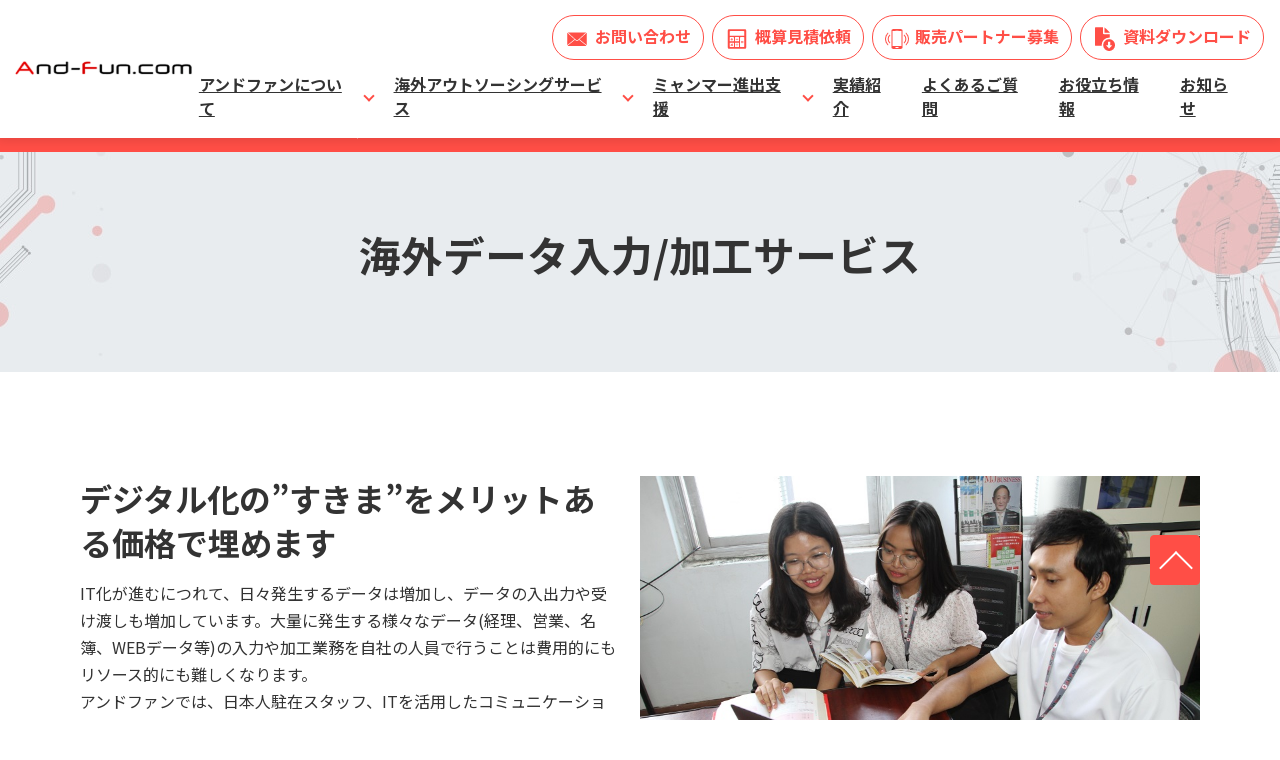

--- FILE ---
content_type: text/html; charset=UTF-8
request_url: https://www.and-fun.com/bpo/data/
body_size: 43060
content:

<!DOCTYPE html>
<html lang="ja">
<head>
<meta charset="UTF-8">
<meta name="viewport" content="width=device-width, initial-scale=1, maximum-scale=1, minimum-scale=1">
<title>海外データ入力/加工サービス｜ミャンマーBPOのアンドファン</title>
<meta name="keywords" content="海外データ入力/加工サービス,アンドファン株式会社,海外アウトソーシング,BPO,WEBサイト利活用,ITサポート,ミャンマー進出支援,IoT/AI開発" />
<meta name="description" content="アンドファンの海外データ入力/加工サービスについて紹介します。アンドファン株式会社はミャンマーに自社スタッフを雇用し海外BPOサービスを提供しています。画像加工、データ入力、AI向け教師データ作成などのアウトソーシングを受託。コスト低減と質の高い業務を両立、高いスタッフ定着率で生産性向上に貢献します。" />

<meta property="og:description" content="アンドファンの海外データ入力/加工サービスについて紹介します。アンドファン株式会社はミャンマーに自社スタッフを雇用し海外BPOサービスを提供しています。画像加工、データ入力、AI向け教師データ作成などのアウトソーシングを受託。コスト低減と質の高い業務を両立、高いスタッフ定着率で生産性向上に貢献します。" />
<meta name="twitter:description" content="アンドファンの海外データ入力/加工サービスについて紹介します。アンドファン株式会社はミャンマーに自社スタッフを雇用し海外BPOサービスを提供しています。画像加工、データ入力、AI向け教師データ作成などのアウトソーシングを受託。コスト低減と質の高い業務を両立、高いスタッフ定着率で生産性向上に貢献します。">

<meta name="twitter:card" content="summary" />
<meta name="twitter:title" content="海外データ入力/加工サービス｜ミャンマーBPOのアンドファン">
<meta property="og:title" content="海外データ入力/加工サービス｜ミャンマーBPOのアンドファン" />
<meta property="og:type" content="article" />
<meta property="og:url" content="https://and-fun.com/">
<meta property="og:image" content="https://and-fun.com/dcms_media/image/ogp.png" />
<meta property="og:site_name" content="ミャンマーアウトソーシング・BPOのアンドファン" />
<meta name="twitter:image" content="https://and-fun.com/dcms_media/image/ogp.png">	
<meta property="og:locale" content="ja_JP" />	


<meta name="twitter:card" content="summary" />
<meta name="twitter:title" content="海外データ入力/加工サービス｜ミャンマーBPOのアンドファン">
<meta property="og:title" content="海外データ入力/加工サービス｜ミャンマーBPOのアンドファン" />
<meta property="og:type" content="article" />
<meta property="og:url" content="https://and-fun.com/">
<meta property="og:image" content="https://and-fun.com/dcms_media/image/ogp.png" />
<meta property="og:site_name" content="ミャンマーアウトソーシング・BPOのアンドファン" />
<meta name="twitter:image" content="https://and-fun.com/dcms_media/image/ogp.png">	
<meta property="og:locale" content="ja_JP" />
<link rel="preconnect" href="https://fonts.googleapis.com">
<link rel="preconnect" href="https://fonts.gstatic.com" crossorigin>
<link href="https://fonts.googleapis.com/css2?family=M+PLUS+1p:wght@500&family=Noto+Sans+JP:wght@400;500;700;900&family=Poppins:wght@400;500&family=Roboto:ital,wght@0,500;1,900&family=Teko:wght@300&display=swap" rel="stylesheet"><link rel="stylesheet" href="/dcms_media/css/template_c2.css" />
<link rel="stylesheet" href="/dcms_media/css/sub.css" />

<link rel="stylesheet" href="/dcms_media/css/swiper-bundle.min.css" />
<link rel="stylesheet" href="/dcms_media/css/bootstrap.min.css" />
<link rel="stylesheet" href="/dcms_media/css/block.min.css" />
<link rel="stylesheet" href="/dcms_media/css/style.min.css" />
<link rel="stylesheet" href="/dcms_media/css/original.min.css" />
<link rel="stylesheet" href="/dcms_media/css/andfun-style.css" />

<script src="/dcms_media/js/jquery-3.5.1.min.js"></script>
<script src="/dcms_media/js/popper.min.js"></script><!--ツールチップ-->
<script src="/dcms_media/js/bootstrap.min.js"></script>
<script src="/dcms_media/js/siema.min.js"></script><!--スライダー-->
<script src="/dcms_media/js/jquery.matchHeight.js"></script><!--高さ-->
<script src="/dcms_media/js/swiper-bundle.min.js"></script><!--スライダー-->
<script src="/dcms_media/js/current.js"></script>

<script>
  $(function () {
    var lh = "";
    lh = location.href;
    if (lh.match(/dcmsadm/)) {
    } else {
    // matchHeight
    if ($(".js-matchHeight").find(".js-matchHeight-middle").length) {
      $(".js-matchHeight-bottom").matchHeight();
    }

		    // top-link
				if ($(".share_top-link").length) {
					var fadeIn_topLink = $(".share_top-link .top-link");
					$(window).on("scroll", function () {
						$(fadeIn_topLink).each(function () {
							var scroll = $(window).scrollTop();
							var windowHeight = $(window).height();
							var documentHeight = $(document).outerHeight();
							var footerHeight = $(".bs_footer-04").outerHeight();
							if (scroll < windowHeight / 2) {
								$(this).fadeOut(300);
							} else if (scroll > windowHeight / 2 && scroll < documentHeight - windowHeight - footerHeight) {
								$(this).fadeIn(300);
							}
						});
					});
				}
 // main-visual
      const sliderHome = new Swiper('.js-slider-kv', {
        // Optional parameters
        direction: 'horizontal',
        loop: true,
        effect: 'fade',
        fadeEffect: {
          crossFade: true,
        },
        slidesPerView: 1,
        speed: 2000,
        autoplay: {
          delay: 6000
        },
        pagination: {
          el: ".swiper-pagination",
          clickable: true
        },
      });
    }
  });
</script>

<link href="/dcms_blocks/bootstrap/css/common.css" rel="stylesheet" type="text/css" />
<script type="text/javascript" src="/dcms_blocks/bootstrap/js/common.js"></script>
<script defer src="https://trace.bluemonkey.jp/trace.js"></script>


<script id="_bownow_ts">
var _bownow_ts = document.createElement('script');
_bownow_ts.charset = 'utf-8';
_bownow_ts.src = 'https://contents.bownow.jp/js/UTC_0655cf5f999f3e611e6b/trace.js';
document.getElementsByTagName('head')[0].appendChild(_bownow_ts);
</script>

<!-- Google Tag Manager -->
<script>(function(w,d,s,l,i){w[l]=w[l]||[];w[l].push({'gtm.start':
new Date().getTime(),event:'gtm.js'});var f=d.getElementsByTagName(s)[0],
j=d.createElement(s),dl=l!='dataLayer'?'&l='+l:'';j.async=true;j.src=
'https://www.googletagmanager.com/gtm.js?id='+i+dl;f.parentNode.insertBefore(j,f);
})(window,document,'script','dataLayer','GTM-TCJSRXKS');</script>
<!-- End Google Tag Manager -->
<!-- Google Tag Manager (noscript) -->
<noscript><iframe src="https://www.googletagmanager.com/ns.html?id=GTM-TCJSRXKS"
height="0" width="0" style="display:none;visibility:hidden"></iframe></noscript>
<!-- End Google Tag Manager (noscript) -->
</head>


<body>
<div id="wrapper">
<header id="header"><nav class="bs_header-01 bs_header-01-drop navbar navbar-expand-lg stikey-top fixed-top navbar-light bg-white">
<div class="container-fluid pr-0 py-0"><a class="navbar-brand py-2 pl-3 p-lg-0" href="/"><img src="/dcms_media/image/logo.png" alt="アンドファンロゴ" width="88" height="50" /></a> <button class="navbar-toggler navbar-toggler-icon mr-1 mr-lg-0" type="button" data-toggle="collapse" data-target="#navbar-01" aria-controls="navbar-01" aria-expanded="false" aria-label="Toggle navigation"></button>
<div id="navbar-01" class="collapse navbar-collapse">
<div class="global-nav__container pr-lg-3 pr-0">
<ul class="navbar-nav ml-auto p-3 py-lg-0 font-weight-bold align-items-stretch js-current mt-0 mt-md-1">
<li class="nav-item mr-0 mr-lg-2 mr-xl-3 dropdown"><a id="dropdpwn-product" class="nav-link" href="/about/" aria-haspopup="true" aria-expanded="false">アンドファンについて</a>
<div class="dropdown-menu mt-0 text-right py-0 rounded-0 shadow" aria-labelledby="dropdpwn-product">
<div class="btn btn-block btn-arrow-after-main my-0 text-left"><a class="dropdown-item" href="/about/appdevlab/">開発体制</a></div>
<div class="btn btn-block btn-arrow-after-main my-0 text-left"><a class="dropdown-item" href="/company/">会社概要</a></div>
</div>
</li>
<li class="nav-item mr-0 mr-lg-2 mr-xl-3 dropdown"><a id="dropdpwn-product" class="nav-link" href="/bpo/" aria-haspopup="true" aria-expanded="false">海外アウトソーシングサービス</a>
<div class="dropdown-menu mt-0 text-right py-0 rounded-0 shadow" aria-labelledby="dropdpwn-product">
<div class="btn btn-block btn-arrow-after-main my-0 text-left"><a class="dropdown-item" href="/bpo/apparel/">ECサイト向け画像・動画加工</a></div>
<div class="btn btn-block btn-arrow-after-main my-0 text-left"><a class="dropdown-item" href="/bpo/cad/">建設業界向けCADデータ作成</a></div>
<div class="btn btn-block btn-arrow-after-main my-0 text-left"><a class="dropdown-item" href="/bpo/offshore/">オフショア開発</a></div>
<div class="btn btn-block btn-arrow-after-main my-0 text-left"><a class="dropdown-item" href="/bpo/annotation/">AI向け教師データ作成</a></div>
<div class="btn btn-block btn-arrow-after-main my-0 text-left"><a class="dropdown-item" href="/bpo/data/">データ入力/加工サービス<br /></a>
<div class="btn btn-block btn-arrow-after-main my-0 text-left"><a class="dropdown-item" href="/bpo/tennkenn/">点検調書作成<br /></a></div>
</div>
</div>
</li>
<li class="nav-item mr-0 mr-lg-2 mr-xl-3 dropdown"><a id="dropdpwn-product" class="nav-link" href="/myanmar/" aria-haspopup="true" aria-expanded="false">ミャンマー進出支援</a>
<div class="dropdown-menu mt-0 text-right py-0 rounded-0 shadow" aria-labelledby="dropdpwn-product">
<div class="btn btn-block btn-arrow-after-main my-0 text-left"><a class="dropdown-item" href="/myanmar/gaikokujinzai/">外国人材雇用サポート</a></div>
<div class="btn btn-block btn-arrow-after-main my-0 text-left"><a class="dropdown-item" href="/myanmar/shisatu/">ミャンマー視察ソリューション</a><span style="text-align: -webkit-match-parent;"></span></div>
</div>
</li>
<li class="nav-item mr-0 mr-lg-2 mr-xl-3"><a class="nav-link" href="/case/">実績紹介</a></li>
<li class="nav-item mr-0 mr-lg-2 mr-xl-3"><a class="nav-link" href="/faq/">よくあるご質問</a></li>
<li class="nav-item mr-0 mr-lg-2 mr-xl-3"><a class="nav-link" href="/media/category01">お役立ち情報</a></li>
<li class="nav-item mr-0 mr-lg-2 mr-xl-3"><a class="nav-link" href="/news/">お知らせ</a></li>
</ul>
</div>
<div class="p-3 mt-n3 mt-lg-0 p-lg-0 pr-lg-3 clearfix">
<div class="nav-btn btn btn-outline-main icon-mail d-block float-none float-lg-left mr-0 mr-lg-2 mb-2 mb-lg-0"><a href="/contact/">お問い合わせ</a></div>
<div class="nav-btn btn btn-outline-main icon-estimate d-block float-none float-lg-left mr-0 mr-lg-2 mb-2 mb-lg-0"><a href="/mitsumori/">概算見積依頼</a></div>
<div class="nav-btn btn btn-outline-main icon-mail_maga d-block float-none float-lg-left mr-0 mr-lg-2 mb-2 mb-lg-0"><a href="/partner/">販売パートナー募集</a></div>
<div class="nav-btn btn btn-outline-main icon-download d-block float-none float-lg-left"><a href="/download/">資料ダウンロード</a></div>
</div>
</div>
</div>
</nav></header>
<div class="bs_header-spacer"> </div>

<div id="locator">
  <ol class="inner" itemscope itemtype="http://schema.org/BreadcrumbList">
    <li itemprop="itemListElement" itemscope itemtype="http://schema.org/ListItem"><a href="https://www.and-fun.com/" itemprop="item"><span itemprop="name">HOME</span></a><meta itemprop="position" content="1" /></li><li itemprop="itemListElement" itemscope itemtype="http://schema.org/ListItem"><a href="https://www.and-fun.com/bpo/" itemprop="item"><span itemprop="name">海外アウトソーシングサービス</span></a><meta itemprop="position" content="2" /></li><li itemprop="itemListElement" itemscope itemtype="http://schema.org/ListItem"><span itemprop="name">海外データ入力/加工サービス</span><meta itemprop="position" content="3" /></li>
  </ol>
</div>



<!-- ブロック貼り付けエリア -->
<div id="dcms_layoutPageBlockPasteArea">
<!-- ブロック -->
<div id="dcms_layoutPageBlock">
<div class="tmpl_01_page-hero">
<div class="container">
<h1 class="tmpl_01_page-hero_text">海外データ入力/加工サービス</h1>
</div>
</div>
<section class="dlb_contents_image-right">
<div class="container">
<div class="row no-gutters">
<div class="col-12 col-md-6 order-1 order-md-2 mb-3 mb-md-0">
<div class="img-fluid"><img src="/dcms_media/image/data-img01.JPG" alt="デジタル化のすきまをメリットある価格で埋めます" width="840" height="560" /></div>
</div>
<div class="col-12 col-md order-2 order-md-1 pr-0 pr-md-4">
<h2 class="dlb_title-h2">デジタル化の”すきま”をメリットある価格で埋めます</h2>
<p>IT化が進むにつれて、日々発生するデータは増加し、データの入出力や受け渡しも増加しています。大量に発生する様々なデータ(経理、営業、名簿、WEBデータ等)の入力や加工業務を自社の人員で行うことは費用的にもリソース的にも難しくなります。<br />アンドファンでは、日本人駐在スタッフ、ITを活用したコミュニケーションにより、海外アウトソーシング(海外BPO)が初めての企業様安心してご利用いただける環境を整えています。</p>
</div>
</div>
</div>
</section>
<section>
<div class="container my-3">
<div class="row row-cols-1">
<div class="col">
<div class="p-4 bg-gray-200">
<h4 class="dlb_title-h4">このような用途・目的を必要とされている方にオススメです</h4>
<div class="dlb_list-disc">
<ul>
<li class="mb-2">安価に<span>データ入力/加工を委託したい</span></li>
<li class="mb-2">出来るだけ手間をかけずに委託したい</li>
<li class="mb-2">日本語でコミュニケーションをしたい</li>
<li>業務量に合わせて委託量を調整したい</li>
</ul>
</div>
<div class="row row-cols-1 row-cols-sm-2">
<div class="col-12 col-md-6 col-lg-4">
<div class="btn btn-outline-main btn-block"><a href="/download/">資料をダウンロードする</a></div>
</div>
<div class="col-12 col-md-6 col-lg-4 mt-2 mt-sm-0">
<div class="btn btn-outline-main btn-block"><a href="/mitsumori/">概算見積を依頼する</a></div>
</div>
</div>
</div>
</div>
</div>
</div>
</section>
<section>
<div class="container mb-0 mt-md-5 mt-lg-7">
<h2 class="dlb_title-sub-01"><strong>海外データ入力/加工</strong>の概要</h2>
</div>
</section>
<!-- 枠テキスト3列 -->
<section class="js-matchHeight">
<div class="container my-3">
<div class="row row-cols-1 row-cols-md-2 row-cols-lg-3">
<div class="col mb-3 mb-md-3 mb-lg-0">
<div class="p-4 border border-main">
<h4 class="dlb_title-h4 text-main justify-content-start js-matchHeight-middle">データ入力</h4>
<div class="js-matchHeight-top mb-3">
<p>入力が必要なデータを紙やシステムから抜き出して、必要なシステムへ入力します。</p>
</div>
</div>
</div>
<div class="col mb-3 mb-md-0 mb-lg-0">
<div class="p-4 border border-main">
<h4 class="dlb_title-h4 text-main justify-content-start js-matchHeight-middle">データ加工</h4>
<div class="js-matchHeight-top mb-3">
<p>元データから変換が必要な場合は、必要な形へ加工した後に、データをお渡しします。</p>
</div>
</div>
</div>
<div class="col">
<div class="p-4 border border-main">
<h4 class="dlb_title-h4 text-main justify-content-start js-matchHeight-middle">紙のデータ化</h4>
<div class="js-matchHeight-top mb-3">
<p>紙データや手書きの情報を、システムに合わせて必要な形で、データ化してお渡しします。</p>
</div>
</div>
</div>
</div>
</div>
</section>
<!-- ボックス　２カラム -->
<section class="dlb_contents_box_column-2 mt-5 mt-md-6 mt-lg-8">
<div class="container my-0">
<h2 class="dlb_title-sub-01"><strong>海外データ入力/加工</strong>の特徴</h2>
<div class="row row-cols-1 row-cols-lg-1">
<div class="col">
<div class="border border-main p-3 h-100">
<div class="row align-items-center h-100">
<div class="col-12 col-sm-2 col-md-3 col-lg-2 dlb_contents_box-title">
<p class="d-block small mb-0 font-weight-bold">POINT</p>
<span class="d-block h2 dlb_title-h2 text-break mb-0">1</span></div>
<div class="dlb_contents_box-data col-12 col-sm-10 col-md-9 col-lg-10 pt-3 pt-sm-0">
<h3 class="dlb_title-h3 h4">安価なコストで高品質を実現</h3>
<p class="mb-0">ミャンマーでは豊富な労働力を背景に安価なコストで業務委託が可能です。また、英語と日本語の習熟度が高いメンバーが在籍しているため、なじんだ言語によるデータ入力をすることで高い品質が確保できます。</p>
</div>
</div>
</div>
</div>
<div class="col mt-4">
<div class="border border-main p-3 h-100">
<div class="row align-items-center h-100">
<div class="col-12 col-sm-2 col-md-3 col-lg-2 dlb_contents_box-title">
<p class="d-block small mb-0 font-weight-bold">POINT</p>
<span class="d-block h2 dlb_title-h2 text-break mb-0">2</span></div>
<div class="dlb_contents_box-data col-12 col-sm-10 col-md-9 col-lg-10 pt-3 pt-sm-0">
<h3 class="dlb_title-h3 h4">日本語での業務依頼が可能</h3>
<p class="mb-0"><span>日々のやり取りや作業指示、進捗管理などは日本語で行うことが可能です。国内窓口だけではなく現地マネージメントも日本人スタッフのため、日本企業への委託と同様ですので、初めての企業様でも安心してご利用いただけます。</span></p>
</div>
</div>
</div>
</div>
<div class="col mt-4">
<div class="border border-main p-3 h-100">
<div class="row align-items-center h-100">
<div class="col-12 col-sm-2 col-md-3 col-lg-2 dlb_contents_box-title">
<p class="d-block small mb-0 font-weight-bold">POINT</p>
<span class="d-block h2 dlb_title-h2 text-break mb-0">3</span></div>
<div class="dlb_contents_box-data col-12 col-sm-10 col-md-9 col-lg-10 pt-3 pt-sm-0">
<h3 class="dlb_title-h3 h4">充実したIT環境とセキュリティ対策</h3>
<p class="mb-0"><span>海外へのアウトソーシングにおいて、現地のＩＴ環境には安定面やセキュリティ面で心配事があります。アンドファンでは、日本と同様のIT環境をご用意していますので、安心してご利用いただける環境をご準備しています。</span></p>
</div>
</div>
</div>
</div>
</div>
</div>
</section>
<section>
<div class="container mb-0 mt-md-5 mt-lg-7">
<h2 class="dlb_title-sub-01 mb-4">費用例</h2>
</div>
</section>
<section class="dlb_contents-pros-cons">
<div class="container my-5">
<div class="row no-gutters mb-5"><!-- col -->
<div class="col-12 col-md-6">
<div class="dlb_box-arrow p-4 text-white bg-main h-100">
<h5 class="dlb_title-h5">作業例<br /><span>データベース登録作業</span></h5>
</div>
</div>
<!-- col -->
<div class="col-12 col-md-6">
<div class="p-4 border border-main h-100">
<h5 class="dlb_title-h5 text-main">費用例　15万円/月～</h5>
<p>※作業難易度や作業量で変動するためお問い合わせ下さい</p>
</div>
</div>
</div>
</div>
</section>
<section class="my-5 my-md-6 my-lg-8">
<div class="container my-0">
<h2 class="dlb_title-sub-01 mb-4">実績紹介(一部)</h2>
<div class="dlb_contents_card-2 mt-4 mt-md-5">
<div class="row row-cols-1 row-cols-md-2">
<div class="dlb_contents_card-item col mb-4 mb-md-0">
<div class="shadow h-100 bg-white pb-0">
<div class="img-fluid"><img src="/dcms_media/image/case-img-F.jpg" alt="実績紹介イメージ画像1" width="497" height="340" /></div>
<div class="p-4">
<h3 class="dlb_title-h3 mb-3">事例：F社</h3>
<!-- 表5 -->
<div class="dlb_table_stack">
<div class="row no-gutters mb-2">
<div class="col-12 col-md-4 col-lg-3 d-flex justify-content-center bg-gray-600">
<div class="d-flex align-self-center align-items-center text-center p-2 text-white font-weight-500">解決したい課題</div>
</div>
<div class="dlb_table_stack-data col-12 col-md py-3 px-2">
<ul class="mb-0">
<li><span style="text-align: -webkit-match-parent;">他国から移管したい</span></li>
</ul>
</div>
</div>
<div class="row no-gutters mb-2">
<div class="col-12 col-md-4 col-lg-3 d-flex justify-content-center bg-gray-600">
<div class="d-flex align-self-center align-items-center text-center p-2 text-white font-weight-500">導入前の<br />課題</div>
</div>
<div class="dlb_table_stack-data col-12 col-md py-3 px-2">
<ul class="mb-0">
<li><span>海外でのBPO は経験済みで懸念があり<br />　①24時間365日対応が難しい<br />　②日本のECサイト購入で、相応の日本語能力が必要<br />　③購入情報、個人情報が流出しないセキュアな環境が必要</span></li>
</ul>
</div>
</div>
<div class="row no-gutters">
<div class="col-12 col-md-4 col-lg-3 d-flex justify-content-center bg-gray-600">
<div class="d-flex align-self-center align-items-center text-center p-2 text-white font-weight-500">導入後の<br />効果</div>
</div>
<div class="dlb_table_stack-data col-12 col-md py-3 px-2">
<ul class="mb-0">
<li><span>長期継続で業務理解が進み、日本語のできないメンバーも対応可能</span></li>
<li><span>業務シフト構築が容易になり、24時間365日対応を実現</span></li>
<li><span>国内レベルのセキュアな環境を構築</span></li>
</ul>
</div>
</div>
</div>
<div class="text-right btn btn-link bs_text-link mt-auto w-100"><a class="font-weight-normal pr-0" href="/case/">実績紹介ページへ</a></div>
</div>
</div>
</div>
<div class="dlb_contents_card-item col mb-4 mb-md-0">
<div class="shadow h-100 bg-white pb-0">
<div class="img-fluid"><img src="/dcms_media/image/case-img-E.jpg" alt="実績紹介イメージ画像2" width="449" height="310" /></div>
<div class="p-4">
<h3 class="dlb_title-h3 mb-3">事例：E社</h3>
<!-- 表5 -->
<div class="dlb_table_stack">
<div class="row no-gutters mb-2">
<div class="col-12 col-md-4 col-lg-3 d-flex justify-content-center bg-gray-600">
<div class="d-flex align-self-center align-items-center text-center p-2 text-white font-weight-500">解決したい課題</div>
</div>
<div class="dlb_table_stack-data col-12 col-md py-3 px-2">
<ul class="mb-0">
<li>業務効率化したい</li>
</ul>
</div>
</div>
<div class="row no-gutters mb-2">
<div class="col-12 col-md-4 col-lg-3 d-flex justify-content-center bg-gray-600">
<div class="d-flex align-self-center align-items-center text-center p-2 text-white font-weight-500">導入前の<br />課題</div>
</div>
<div class="dlb_table_stack-data col-12 col-md py-3 px-2">
<ul class="mb-0">
<li><span>過去の手書き文書が大量に保管され閲覧性に欠ける</span></li>
<li><span>日本人従業員が業務の合間に入力も、量が膨大で一向に進まない</span></li>
<li><span>OCRもトライ、手書きのため精度が出ずに修正の手間が大きい</span></li>
</ul>
</div>
</div>
<div class="row no-gutters">
<div class="col-12 col-md-4 col-lg-3 d-flex justify-content-center bg-gray-600">
<div class="d-flex align-self-center align-items-center text-center p-2 text-white font-weight-500">導入後の<br />効果</div>
</div>
<div class="dlb_table_stack-data col-12 col-md py-3 px-2">
<ul class="mb-0">
<li><span>日本語入力に不安があったが全く問題なく作業が実現</span></li>
<li><span>ダブルチェック体制を整え、修正不要なレベルの納品品質を実現</span></li>
<li><span>必要なデータを検索で得られるようになり業務効率が向上</span></li>
</ul>
</div>
</div>
</div>
<div class="text-right btn btn-link bs_text-link mt-auto w-100"><a class="font-weight-normal pr-0" href="/case/">実績紹介ページへ</a></div>
</div>
</div>
</div>
</div>
</div>
<div class="u-max-width-270 mx-auto mt-3 mt-md-5 btn btn-main d-block"><a href="/case/">実績一覧はこちら</a></div>
</div>
</section>
<section>
<div class="container my-0">
<div class="p-4 bg-accent-03">
<div class="row">
<div class="col-4 col-md-2">
<div class="img-fluid mb-3 mb-md-0"><img src="/dcms_media/image/l-dw-img.jpg" alt="ノウハウを無料でダウンロード" width="180" height="120" /></div>
</div>
<div class="col-8 col-md-10">
<h3 class="dlb_title-h3 font-weight-normal">情報収集や比較検討されている方　<strong>必見！</strong></h3>
<p class="mb-0">当社のノウハウが詰まった、情報収集や比較検討に役立つ資料を、無料配布中<br /><br />「海外BPOの落とし穴 経験から学ぶ失敗しないために気を付けることは？」<br />「外部委託？内製？検討プロセスと7つの判断基準」</p>
<div class="btn btn-outline-main btn-block mt-3 u-max-width-270"><a href="/download/">無料で資料ダウンロードする</a></div>
</div>
</div>
</div>
</div>
</section>
<section class="dlb_contact_column my-0 my-5 appdevlab_cta">
  <div class="container my-0">
    <div class="py-5 px-3 text-center appdevlab_cta_bg text-white">
      <h2 class="dlb_title-h2">ミャンマーアウトソーシング（BPO）で<br />生産性向上・コストダウンに貢献します</h2>
      <p>アノテーション、データ加工、データ入力など、まずはお困りごとやご不明な点等をお気軽にお問い合わせ下さい。<br />
        担当者より折り返しご連絡致します。</p>
      <div class="row mt-3 mt-lg-5 align-items-center no-gutters px-3">
        <div class="btn btn-outline-main btn-block mt-3 u-max-width-270 mx-auto"><a href="/contact/">お問い合わせはこちら</a></div>
      </div>
    </div>
  </div>
</section>
<section>
<div class="container mb-0 mt-md-5 mt-lg-7">
<h2 class="dlb_title-sub-01 mb-4">ご依頼の流れ</h2>
</div>
</section>
<!-- フロー図 5 画像なし -->
<section class="dlb_flow-5">
<div class="container">
<div class="dlb_flow-item border">
<div class="p-4">
<div class="row">
<div class="col-12 col-md-12 col-lg-8">
<div class="dlb_flow-title pt-5 pt-md-1"><span class="dlb_flow-label">STEP 01</span>
<h2 class="dlb_title-h2 mb-2 text-left d-block d-md-inline h4">お問い合わせ</h2>
</div>
</div>
<div class="col-12">
<p>まずはお困りごと、ご希望の作業内容、ご不明な点等をお気軽にお問い合わせ下さい。国内窓口の担当者より折り返しご連絡致します。</p>
</div>
</div>
</div>
</div>
<div class="dlb_flow-item border">
<div class="p-4">
<div class="row">
<div class="col-12 col-md-12 col-lg-8">
<div class="dlb_flow-title pt-5 pt-md-1"><span class="dlb_flow-label">STEP 02</span>
<h2 class="dlb_title-h2 mb-2 text-left d-block d-md-inline h4">詳細ヒヤリング(ご要望確認)</h2>
</div>
</div>
<div class="col-12">
<p><span>お客様のご要望や目的、作業内容、対応規模、開始時期、人数、予算感などをヒヤリングし、最適なご提案に向けて必要事項を整理します。</span></p>
</div>
</div>
</div>
</div>
<div class="dlb_flow-item border">
<div class="p-4">
<div class="row">
<div class="col-12 col-md-12 col-lg-8">
<div class="dlb_flow-title pt-5 pt-md-1"><span class="dlb_flow-label">STEP 03</span>
<h2 class="dlb_title-h2 mb-2 text-left d-block d-md-inline h4">最適なプランをご提示</h2>
</div>
</div>
<div class="col-12">
<p>ご要望に合わせた最適なプランを提示させて頂きます。サービス内容が決定されるまでは「無料」で対応します。</p>
</div>
</div>
</div>
</div>
<div class="dlb_flow-item border">
<div class="p-4">
<div class="row">
<div class="col-12 col-md-12 col-lg-8">
<div class="dlb_flow-title pt-5 pt-md-1"><span class="dlb_flow-label">STEP 04</span>
<h2 class="dlb_title-h2 mb-2 text-left d-block d-md-inline h4">トライアル</h2>
</div>
</div>
<div class="col-12">
<p><span>当社の提案にご納得いただいた上で、ご契約前にお試し(トライアル)を実施しています。日本の感覚、作業品質、作業進行などをご確認いただけます。</span></p>
</div>
</div>
</div>
</div>
<div class="dlb_flow-item border">
<div class="p-4">
<div class="row">
<div class="col-12 col-md-12 col-lg-8">
<div class="dlb_flow-title pt-5 pt-md-1"><span class="dlb_flow-label">STEP 05</span>
<h2 class="dlb_title-h2 mb-2 text-left d-block d-md-inline h4">ご契約～プロジェクト開始</h2>
</div>
</div>
<div class="col-12">
<p><span>ご契約後に体制の確保を行い、スケジュールに合わせて作業を開始します。立上げ期間は、凡そ2週間～1ヶ月程度になります。</span><br /><span>必要に応じて、現地への理解を深めて頂くため、視察を手配します</span>。</p>
</div>
</div>
</div>
</div>
</div>
</section>
<section class="mt-5 mt-md-6 mt-lg-8">
<div class="container my-07">
<h2 class="dlb_title-sub-01">海外データ入力/加工に関するよくあるご質問</h2>
</div>
</section>
<section class="dlb_contents_qa">
<div class="container mt-0">
<div class="row">
<div class="col-12 mb-4">
<div class="row align-items-start">
<div class="dlb_contents_qa-title col">
<div class="dlb_contents_qa-q bg-main text-white">Q</div>
</div>
<div class="col">
<h3 class="dlb_title-h3 mb-0"><span>手書きの日本語でも読めるでしょうか？</span></h3>
</div>
</div>
</div>
<div class="col-12">
<div class="row align-items-start">
<div class="dlb_contents_qa-title col">
<div class="dlb_contents_qa-a border border-main text-main">A</div>
</div>
<div class="col">
<p class="mb-0"><span>可能です。業界用語も習得しています。</span></p>
</div>
</div>
</div>
</div>
</div>
</section>
<section class="dlb_contents_qa">
<div class="container mt-0">
<div class="row">
<div class="col-12 mb-4">
<div class="row align-items-start">
<div class="dlb_contents_qa-title col">
<div class="dlb_contents_qa-q bg-main text-white">Q</div>
</div>
<div class="col">
<h3 class="dlb_title-h3 mb-0"><span>何名くらい集められるでしょうか？</span></h3>
</div>
</div>
</div>
<div class="col-12">
<div class="row align-items-start">
<div class="dlb_contents_qa-title col">
<div class="dlb_contents_qa-a border border-main text-main">A</div>
</div>
<div class="col">
<p class="mb-0"><span>お客様のご要望によって対応いたします。</span></p>
</div>
</div>
</div>
</div>
</div>
</section>
<section class="dlb_contents_qa">
<div class="container mt-0">
<div class="row">
<div class="col-12 mb-4">
<div class="row align-items-start">
<div class="dlb_contents_qa-title col">
<div class="dlb_contents_qa-q bg-main text-white">Q</div>
</div>
<div class="col">
<h3 class="dlb_title-h3 mb-0"><span>作業マニュアルがありませんが、対応可能でしょうか？</span></h3>
</div>
</div>
</div>
<div class="col-12">
<div class="row align-items-start">
<div class="dlb_contents_qa-title col">
<div class="dlb_contents_qa-a border border-main text-main">A</div>
</div>
<div class="col">
<p class="mb-0"><span>対応可能です。対応を進めていく中で作業指示書を作成します。また途中で作業が変わる可能性がある場合も、お気軽にご相談ください。</span></p>
</div>
</div>
</div>
</div>
</div>
</section>
<section class="dlb_contents_qa">
<div class="container mt-0">
<div class="row">
<div class="col-12 mb-4">
<div class="row align-items-start">
<div class="dlb_contents_qa-title col">
<div class="dlb_contents_qa-q bg-main text-white">Q</div>
</div>
<div class="col">
<h3 class="dlb_title-h3 mb-0"><span>品質管理はどうしている？</span></h3>
</div>
</div>
</div>
<div class="col-12">
<div class="row align-items-start">
<div class="dlb_contents_qa-title col">
<div class="dlb_contents_qa-a border border-main text-main">A</div>
</div>
<div class="col">
<p class="mb-0"><span>入力スタッフ、確認スタッフ、業務管理スタッフ（リーダー）を設け、不具合発生時の業務フローもお客様と相談の上決定しております。なお、流動管理期間中は、現地駐在日本人も業務に入り、スタッフ共々確認、報告させて頂きます。</span></p>
</div>
</div>
</div>
</div>
</div>
</section>
<section>
<div class="container text-center mb-0">
<div class="row row-cols-1 row-cols-lg-2 justify-content-center">
<div class="col">
<div class="btn btn-main w-100 u-max-width-270"><a href="/faq/">よくあるご質問一覧はこちら</a></div>
</div>
</div>
</div>
</section>
<section class="dlb_btn_link_column-3 mt-4 mt-md-5">
<div class="container my-0">
<h2 class="dlb_title-sub-02">その他のサービス</h2>
<div class="row row-cols-1 row-cols-sm-2 row-cols-md-3">
<div class="col mb-3">
<div class="dlb_btn-item border h-100">
<div class="row no-gutters align-items-center h-100">
<div class="col-5 pr-3">
<div class="img-fluid"><img src="/dcms_media/image/bpo-list-img01.jpg" alt="ECサイト向け画像・動画加工" width="158" height="118" /></div>
</div>
<div class="col-7 pr-3 py-2 stretched-link"><a href="/bpo/apparel/">ECサイト向け画像・動画加工</a></div>
</div>
</div>
</div>
<div class="col mb-3">
<div class="dlb_btn-item border h-100">
<div class="row no-gutters align-items-center h-100">
<div class="col-5 pr-3">
<div class="img-fluid"><img src="/dcms_media/image/bpo-list-img02.jpg" alt="建設業界向けCADデータ作成" width="158" height="118" /></div>
</div>
<div class="col-7 pr-3 py-2 stretched-link"><a href="/bpo/cad/">建設業界向け<br />CADデータ作成</a></div>
</div>
</div>
</div>
<div class="col mb-3">
<div class="dlb_btn-item border h-100">
<div class="row no-gutters align-items-center h-100">
<div class="col-5 pr-3">
<div class="img-fluid"><img src="/dcms_media/image/bpo-list-img03.jpg" alt="オフショア開発" width="158" height="118" /></div>
</div>
<div class="col-7 pr-3 py-2 stretched-link"><a href="/bpo/offshore/">オフショア<br />開発</a></div>
</div>
</div>
</div>
<div class="col mb-3">
<div class="dlb_btn-item border h-100">
<div class="row no-gutters align-items-center h-100">
<div class="col-5 pr-3">
<div class="img-fluid"><img src="/dcms_media/image/bpo-list-img04.jpg" alt="AI向け教師データ作成" width="158" height="118" /></div>
</div>
<div class="col-7 pr-3 py-2 stretched-link"><a href="/bpo/annotation/">AI向け<br />教師データ作成</a></div>
</div>
</div>
</div>
<div class="col mb-3">
<div class="dlb_btn-item border h-100">
<div class="row no-gutters align-items-center h-100">
<div class="col-5 pr-3">
<div class="img-fluid"><img src="/dcms_media/image/bpo-list-img05.jpg" alt="海外データ入力/加工サービス" width="158" height="118" /></div>
</div>
<div class="col-7 pr-3 py-2 stretched-link"><a href="/bpo/data/">海外データ入力/<br />加工サービス </a></div>
</div>
</div>
</div>
<div class="col mb-3">
<div class="dlb_btn-item border h-100">
<div class="row no-gutters align-items-center h-100">
<div class="col-5 pr-3">
<div class="img-fluid"><img src="/dcms_media/image/bpo-list-img06.jpg" alt="点検調書
作成" width="158" height="118" /></div>
</div>
<div class="col-7 pr-3 py-2 stretched-link"><a href="/bpo/tennkenn/">点検調書 作成 </a></div>
</div>
</div>
</div>
</div>
</div>
</section>

</div>
<!-- // ブロック -->
</div>
<!-- // ブロック貼り付けエリア -->



<!-- フッター -->
<div id="footer-01" class="bs_footer-04 border-top mt-5 mt-md-5 mt-lg-7">
<div class="l-cta py-5 py-md-6 py-lg-7">
<div class="container my-0">
<h2 class="dlb_title-h2 text-center">各種ご相談やご質問など、お気軽にお問い合わせください。</h2>
<div class="bs_footer-contact row justify-content-center align-items-stretch js-matchHeight mt-4 mt-md-5">
<div class="col-12 col-lg-3">
<div class="card h-100">
<div class="p-3 d-flex flex-column flex-fill">
<div class="img-fluid mx-auto mb-3"><img src="/dcms_media/other/l-cta-icon01.svg" alt="メールアイコン" /></div>
<h3 class="dlb_title-h3 h4">お問い合わせ</h3>
<p class="my-auto">こんな対応ができるか？実績があるか？など、お気軽にお問い合わせください。</p>
<div class="btn btn-outline-main btn-block btn-arrow-after-white mt-3"><a href="/contact/">お問い合わせ</a></div>
</div>
</div>
</div>
<div class="col-12 col-lg-3 mt-3 mt-lg-0">
<div class="card h-100">
<div class="p-3 d-flex flex-column flex-fill">
<div class="img-fluid mx-auto mb-3"><img src="/dcms_media/other/l-cta-icon02.svg" alt="電卓アイコン" /></div>
<h3 class="dlb_title-h3 h4">概算見積依頼</h3>
<p class="my-auto">最適な実現方法と御見積金額をご提案しますので、お気軽に相談ください。</p>
<div class="btn btn-outline-main btn-block btn-arrow-after-white mt-3"><a href="/mitsumori/">概算見積依頼</a></div>
</div>
</div>
</div>
<div class="col-12 col-lg-3 mt-3 mt-lg-0">
<div class="card h-100">
<div class="p-3 d-flex flex-column flex-fill">
<div class="img-fluid mx-auto mb-3"><img src="/dcms_media/other/l-cta-icon03.svg" alt="スマホアイコン" /></div>
<h3 class="dlb_title-h3 h4">販売パートナー募集</h3>
<p class="my-auto">販売パートナーをご希望の方は、お気軽にお問い合わせください。</p>
<div class="btn btn-outline-main btn-block btn-arrow-after-white mt-3"><a href="/partner/">販売パートナー募集</a></div>
</div>
</div>
</div>
<div class="col-12 col-lg-3 mt-3 mt-lg-0">
<div class="card h-100">
<div class="p-3 d-flex flex-column flex-fill">
<div class="img-fluid mx-auto mb-3"><img src="/dcms_media/other/l-cta-icon04.svg" alt="資料ダウンロードアイコン" /></div>
<h3 class="dlb_title-h3 h4">資料ダウンロード</h3>
<p class="my-auto">ご検討や情報収集に役立つ資料を、無料でダウンロードできます。</p>
<div class="btn btn-outline-main btn-block btn-arrow-after-white mt-3"><a href="/download/">資料ダウンロード</a></div>
</div>
</div>
</div>
</div>
</div>
</div>
<div class="container my-0">
<div class="bs_footer-icon row py-3 align-items-center col">
<div class="bs_footer-logo"><a href="/"><img src="/dcms_media/image/logo.png" alt="アンドファンロゴ" width="88" height="50" /></a></div>
<div>〒486-0945<br />愛知県春日井市勝川町8丁目8-1</div>
<div class="bs_footer-sns"> </div>
</div>
</div>
<div class="bg-accent-01">
<div class="container my-0"><!-- リンク -->
<div class="row row-cols-1 row-cols-md-3 row-cols-lg-4 py-3 py-md-5">
<div class="col">
<div class="btn btn-link bs_text-link d-block"><a class="d-inline-block" href="/about/">アンドファンについて</a></div>
<ul class="list-unstyled mb-0 pl-2 d-none d-md-block">
<li>
<div class="btn btn-link btn-sm bs_text-link"><a href="/about/appdevlab/">開発体制</a></div>
</li>
</ul>
<div class="btn btn-link bs_text-link d-block"><a class="d-inline-block" href="/bpo/">海外アウトソーシングサービス</a></div>
<ul class="list-unstyled mb-0 pl-2 d-none d-md-block">
<li>
<div class="btn btn-link btn-sm bs_text-link"><a href="/bpo/apparel/">ECサイト向け画像・動画加工</a></div>
</li>
<li>
<div class="btn btn-link btn-sm bs_text-link"><a href="/bpo/cad/">建設業界向けCADデータ作成</a></div>
</li>
<li>
<div class="btn btn-link btn-sm bs_text-link"><a href="/bpo/offshore/">オフショア開発</a></div>
</li>
<li>
<div class="btn btn-link btn-sm bs_text-link"><a href="/bpo/annotation/">AI向け教師データ作成</a></div>
</li>
<li>
<div class="btn btn-link btn-sm bs_text-link"><a href="/bpo/data/">海外データ入力/加工サービス</a></div>
</li>
<li>
<div class="btn btn-link btn-sm bs_text-link"><a href="/bpo/tennkenn/">点検調書作成</a></div>
</li>
</ul>
</div>
<div class="col">
<div class="btn btn-link bs_text-link d-block"><a class="d-inline-block" href="/myanmar/">ミャンマー進出支援</a></div>
<ul class="list-unstyled mb-0 pl-2 d-none d-md-block">
<li>
<div class="btn btn-link btn-sm bs_text-link"><a href="/myanmar/gaikokujinzai/">外国人材雇用サポート</a></div>
</li>
<li>
<div class="btn btn-link btn-sm bs_text-link"><a href="/myanmar/shisatu/">ミャンマー視察ソリューション</a></div>
</li>
</ul>
<div class="btn btn-link bs_text-link d-block"><a class="d-inline-block" href="/case/">実績紹介</a></div>
<div class="btn btn-link bs_text-link d-block"><a class="d-inline-block" href="/faq/">よくあるご質問</a></div>
<div class="btn btn-link bs_text-link d-block"><a class="d-inline-block" href="/media/category01">お役立ち情報</a></div>
<div class="btn btn-link bs_text-link d-block"><a class="d-inline-block" href="/news/">お知らせ</a></div>
</div>
<div class="col">
<div class="btn btn-link bs_text-link d-block"><a class="d-inline-block" href="/download/">資料ダウンロード</a></div>
<div class="btn btn-link bs_text-link d-block"><a class="d-inline-block" href="/partner/">販売パートナー募集</a></div>
</div>
<div class="col mt-0 mt-md-3 mt-lg-0">
<div class="btn btn-link bs_text-link d-block"><a class="d-inline-block" href="/contact/">お問い合わせ</a></div>
<div class="btn btn-link bs_text-link d-block"><a class="d-inline-block" href="/mitsumori/">概算見積依頼</a></div>
</div>
</div>
</div>
<!-- フッター --></div>
<div class="bg-accent-01 text-inherit">
<div class="container my-0"><footer class="row row-cols-1 row-cols-sm-1 row-cols-md-2 row-cols-lg-2 py-4 border-top border-white">
<div class="col text-center text-md-left mb-3 mb-md-0">
<ul class="list-unstyled mb-0">
<li class="d-inline-block pr-3 border-right border-gray-600 text-white"><a href="/privacy/">個人情報保護方針情報</a></li>
<li class="d-inline-block pl-2 text-white"><a href="/sitemap/">サイトマップ</a></li>
</ul>
</div>
<div class="col text-center text-md-right bs_copyright text-white"><small>© and-fun Corporation. All Rights Reserved.</small></div>
</footer></div>
</div>
</div>
<section class="share_top-link">
<div class="container">
<div class="top-link">
<div class="btn btn-main"><a href="#"> </a></div>
</div>
</div>
</section>


</div>
</body>
</html>


--- FILE ---
content_type: text/css
request_url: https://www.and-fun.com/dcms_media/css/style.min.css
body_size: 21873
content:
/*!
 * Bootstrap v4.5.0 (https://getbootstrap.com/)
 * Copyright 2011-2020 The Bootstrap Authors
 * Copyright 2011-2020 Twitter, Inc.
 * Licensed under MIT (https://github.com/twbs/bootstrap/blob/master/LICENSE)
 */a,.btn-link{color:#ff4e46}a:hover,.btn-link:hover{color:#ff4e46}.text-main a{color:#ff4e46}.text-main a:hover{color:#ff4e46}.text-accent-01 a{color:#000}.text-accent-01 a:hover{color:#000}.text-accent-02 a{color:#aaa}.text-accent-02 a:hover{color:#aaa}.text-accent-03 a{color:#ffebeb}.text-accent-03 a:hover{color:#ffebeb}.text-color-01 a{color:#f5f5f5}.text-color-01 a:hover{color:#f5f5f5}.text-color-02 a{color:#ccc}.text-color-02 a:hover{color:#ccc}.text-color-03 a{color:#9ccc65}.text-color-03 a:hover{color:#9ccc65}.btn-instagram{color:#fff !important;background:linear-gradient(-183deg, #a512e6 0%, #faa55d 100%);border:none !important;-webkit-transition:-webkit-box-shadow .3s ease;transition:-webkit-box-shadow .3s ease;transition:box-shadow .3s ease;transition:box-shadow .3s ease, -webkit-box-shadow .3s ease}.btn-instagram:hover{color:#fff;-webkit-box-shadow:0px 0px 3rem 0px rgba(0,0,0,.3) inset;box-shadow:0px 0px 3rem 0px rgba(0,0,0,.3) inset}.bg-grad-01{background:linear-gradient(96deg, #0089ff 0%, #00baff 48%, #7be1ff 100%)}.bg-grad-02{background:-webkit-gradient(linear, left top, left bottom, from(#0089ff), color-stop(48%, #00baff), to(#7be1ff));background:linear-gradient(180deg, #0089ff 0%, #00baff 48%, #7be1ff 100%)}.btn{border-radius:50rem !important}.btn a{font-weight:bold}.btn.btn-white{-webkit-box-shadow:0px 0px 20px rgba(0,0,0,.1);box-shadow:0px 0px 20px rgba(0,0,0,.1)}.btn.btn-white a{color:#ff4e46}.btn.btn-trial{-webkit-box-shadow:0px 0px 20px rgba(0,0,0,.1);box-shadow:0px 0px 20px rgba(0,0,0,.1)}.arrow-link-before-main a::before{content:"";position:relative;top:50%;margin-top:-4px;display:inline-block;width:8px;height:8px;min-width:8px;margin-right:.5rem;border-top:2px solid #ff4e46;border-right:2px solid #ff4e46;-webkit-transform:rotate(45deg);transform:rotate(45deg)}.arrow-link-before-accent-01 a::before{content:"";position:relative;top:50%;margin-top:-4px;display:inline-block;width:8px;height:8px;min-width:8px;margin-right:.5rem;border-top:2px solid #000;border-right:2px solid #000;-webkit-transform:rotate(45deg);transform:rotate(45deg)}.arrow-link-before-accent-02 a::before{content:"";position:relative;top:50%;margin-top:-4px;display:inline-block;width:8px;height:8px;min-width:8px;margin-right:.5rem;border-top:2px solid #aaa;border-right:2px solid #aaa;-webkit-transform:rotate(45deg);transform:rotate(45deg)}.arrow-link-before-accent-03 a::before{content:"";position:relative;top:50%;margin-top:-4px;display:inline-block;width:8px;height:8px;min-width:8px;margin-right:.5rem;border-top:2px solid #ffebeb;border-right:2px solid #ffebeb;-webkit-transform:rotate(45deg);transform:rotate(45deg)}.arrow-link-after-main a::after{content:"";position:relative;top:50%;margin-top:-4px;display:inline-block;width:8px;height:8px;min-width:8px;margin-right:.5rem;border-top:2px solid #ff4e46;border-right:2px solid #ff4e46;-webkit-transform:rotate(45deg);transform:rotate(45deg)}.arrow-link-after-accent-01 a::after{content:"";position:relative;top:50%;margin-top:-4px;display:inline-block;width:8px;height:8px;min-width:8px;margin-right:.5rem;border-top:2px solid #000;border-right:2px solid #000;-webkit-transform:rotate(45deg);transform:rotate(45deg)}.arrow-link-after-accent-02 a::after{content:"";position:relative;top:50%;margin-top:-4px;display:inline-block;width:8px;height:8px;min-width:8px;margin-right:.5rem;border-top:2px solid #aaa;border-right:2px solid #aaa;-webkit-transform:rotate(45deg);transform:rotate(45deg)}.arrow-link-after-accent-03 a::after{content:"";position:relative;top:50%;margin-top:-4px;display:inline-block;width:8px;height:8px;min-width:8px;margin-right:.5rem;border-top:2px solid #ffebeb;border-right:2px solid #ffebeb;-webkit-transform:rotate(45deg);transform:rotate(45deg)}.btn-arrow-link a{display:-webkit-box;display:-ms-flexbox;display:flex;-webkit-box-align:center;-ms-flex-align:center;align-items:center;-webkit-box-pack:left;-ms-flex-pack:left;justify-content:left}.btn-arrow-link a::before{content:"";position:relative;top:50%;margin-top:0px;display:inline-block;width:8px;height:8px;min-width:8px;margin-right:.5rem;border-top:2px solid #000;border-right:2px solid #000;-webkit-transform:rotate(45deg);transform:rotate(45deg);position:static}.btn-arrow-link.justify-content-center a{-webkit-box-pack:center;-ms-flex-pack:center;justify-content:center}.arrow-link a{display:inline-block;padding-left:1rem;text-indent:-1rem}.arrow-link a::before{content:"";position:relative;top:50%;margin-top:-2px;display:inline-block;width:8px;height:8px;min-width:8px;margin-right:.5rem;border-top:2px solid #ff4e46;border-right:2px solid #ff4e46;-webkit-transform:rotate(45deg);transform:rotate(45deg);vertical-align:middle}.btn.btn-arrow-before-main a::before{content:"";position:relative;top:50%;margin-top:-4px;display:inline-block;width:8px;height:8px;min-width:8px;margin-right:.5rem;border-top:2px solid #ff4e46;border-right:2px solid #ff4e46;-webkit-transform:rotate(45deg);transform:rotate(45deg);margin-left:.5rem;left:-0.5rem}.btn.btn-arrow-before-main.small a::before{margin-right:.5rem;left:-0.25rem}.btn.btn-arrow-after-main a{position:relative;padding-right:46px;padding-left:46px}.btn.btn-arrow-after-main a::after{content:"";position:relative;top:50%;margin-top:-4px;display:inline-block;width:8px;height:8px;min-width:8px;margin-right:.5rem;border-top:2px solid #ff4e46;border-right:2px solid #ff4e46;-webkit-transform:rotate(45deg);transform:rotate(45deg);margin-right:-0.5rem;position:absolute;right:24px}.btn.btn-arrow-after-main.small a::after{margin-right:-0.5rem;left:.25rem}.btn.btn-arrow-after-white a{position:relative;padding-right:46px;padding-left:46px}.btn.btn-arrow-after-white a::after{content:"";position:relative;top:50%;margin-top:-4px;display:inline-block;width:8px;height:8px;min-width:8px;margin-right:.5rem;border-top:2px solid #fff;border-right:2px solid #fff;-webkit-transform:rotate(45deg);transform:rotate(45deg);margin-right:-0.5rem;position:absolute;right:24px}.btn.btn-arrow-after-white.small a::after{margin-right:-0.5rem;left:.25rem}.btn.btn-arrow-before-01 a::before{content:"";position:relative;top:50%;margin-top:-4px;display:inline-block;width:8px;height:8px;min-width:8px;margin-right:.5rem;border-top:2px solid #000;border-right:2px solid #000;-webkit-transform:rotate(45deg);transform:rotate(45deg);margin-left:-0.5rem;right:.5rem}.btn.btn-arrow-before-01 a:hover::after{border-color:#fff}.btn.btn-arrow-before-02 a::before{content:"";position:relative;top:50%;margin-top:-4px;display:inline-block;width:8px;height:8px;min-width:8px;margin-right:.5rem;border-top:2px solid #aaa;border-right:2px solid #aaa;-webkit-transform:rotate(45deg);transform:rotate(45deg);margin-left:-0.5rem;right:.5rem}.btn.btn-arrow-before-02 a:hover::after{border-color:#fff}.btn.btn-arrow-after-01 a::after{content:"";position:relative;top:50%;margin-top:-4px;display:inline-block;width:8px;height:8px;min-width:8px;margin-right:.5rem;border-top:2px solid #000;border-right:2px solid #000;-webkit-transform:rotate(45deg);transform:rotate(45deg);margin-right:-0.5rem;left:.5rem}.btn.btn-arrow-after-01 a:hover::after{border-color:#fff}.btn.btn-arrow-after-02 a::after{content:"";position:relative;top:50%;margin-top:-4px;display:inline-block;width:8px;height:8px;min-width:8px;margin-right:.5rem;border-top:2px solid #aaa;border-right:2px solid #aaa;-webkit-transform:rotate(45deg);transform:rotate(45deg);margin-right:-0.5rem;left:.5rem}.btn.btn-arrow-after-02 a:hover::after{border-color:#fff}.btn.btn-anchor-link{text-indent:-0.5rem;padding-left:1rem !important}.btn.btn-anchor-link a::after{content:"";position:relative;top:50%;margin-top:-4px;display:inline-block;width:8px;height:8px;min-width:8px;margin-left:.5rem;border-top:2px solid #ff4e46;border-right:2px solid #ff4e46;-webkit-transform:rotate(135deg);transform:rotate(135deg);top:-4px}.btn.btn-anchor-link:hover a::after{border-color:#fff !important}body{font-family:"Noto Sans JP",sans-serif;color:#333}ul{-webkit-padding-start:20px;padding-inline-start:20px}.shadow{-webkit-box-shadow:0 .25rem .5rem rgba(0,0,0,.15);box-shadow:0 .25rem .5rem rgba(0,0,0,.15);-webkit-transition:-webkit-box-shadow .2s ease;transition:-webkit-box-shadow .2s ease;transition:box-shadow .2s ease;transition:box-shadow .2s ease, -webkit-box-shadow .2s ease}.shadow:hover{-webkit-box-shadow:0 .5rem 1rem rgba(0,0,0,.175);box-shadow:0 .5rem 1rem rgba(0,0,0,.175)}.btn{display:inline-block;font-weight:400;color:#212529;text-align:center;vertical-align:middle;-webkit-user-select:none;-moz-user-select:none;-ms-user-select:none;user-select:none;background-color:rgba(0,0,0,0);border:1px solid rgba(0,0,0,0);padding:.375rem .75rem;font-size:1rem;line-height:1.5;border-radius:.25rem;-webkit-transition:color .15s ease-in-out,background-color .15s ease-in-out,border-color .15s ease-in-out,-webkit-box-shadow .15s ease-in-out;transition:color .15s ease-in-out,background-color .15s ease-in-out,border-color .15s ease-in-out,-webkit-box-shadow .15s ease-in-out;transition:color .15s ease-in-out,background-color .15s ease-in-out,border-color .15s ease-in-out,box-shadow .15s ease-in-out;transition:color .15s ease-in-out,background-color .15s ease-in-out,border-color .15s ease-in-out,box-shadow .15s ease-in-out,-webkit-box-shadow .15s ease-in-out}@media(prefers-reduced-motion: reduce){.btn{-webkit-transition:none;transition:none}}.btn:hover{color:#212529;text-decoration:none}.btn:focus,.btn.focus{outline:0;-webkit-box-shadow:0 0 0 .2rem rgba(0,123,255,.25);box-shadow:0 0 0 .2rem rgba(0,123,255,.25)}.btn.disabled,.btn:disabled{opacity:.65}.btn:not(:disabled):not(.disabled){cursor:pointer}a.btn.disabled,fieldset:disabled a.btn{pointer-events:none}.btn-main{color:#fff;background-color:#ff4e46;border-color:#ff4e46}.btn-main:hover{color:#fff;background-color:#ff1106;border-color:#f90b00}.btn-main:focus,.btn-main.focus{color:#fff;background-color:#ff1106;border-color:#f90b00;-webkit-box-shadow:0 0 0 .2rem rgba(255,105,98,.5);box-shadow:0 0 0 .2rem rgba(255,105,98,.5)}.btn-main.disabled,.btn-main:disabled{color:#fff;background-color:#ff4e46;border-color:#ff4e46}.btn-main:not(:disabled):not(.disabled):active,.btn-main:not(:disabled):not(.disabled).active,.show>.btn-main.dropdown-toggle{color:#fff;background-color:#ff1d13;border-color:#ff1106}.btn-main:not(:disabled):not(.disabled):active:focus,.btn-main:not(:disabled):not(.disabled).active:focus,.show>.btn-main.dropdown-toggle:focus{-webkit-box-shadow:0 0 0 .2rem rgba(255,105,98,.5);box-shadow:0 0 0 .2rem rgba(255,105,98,.5)}.btn-accent-01{color:#fff;background-color:#000;border-color:#000}.btn-accent-01:hover{color:#fff;background-color:#000;border-color:#000}.btn-accent-01:focus,.btn-accent-01.focus{color:#fff;background-color:#000;border-color:#000;-webkit-box-shadow:0 0 0 .2rem rgba(38,38,38,.5);box-shadow:0 0 0 .2rem rgba(38,38,38,.5)}.btn-accent-01.disabled,.btn-accent-01:disabled{color:#fff;background-color:#000;border-color:#000}.btn-accent-01:not(:disabled):not(.disabled):active,.btn-accent-01:not(:disabled):not(.disabled).active,.show>.btn-accent-01.dropdown-toggle{color:#fff;background-color:#000;border-color:#000}.btn-accent-01:not(:disabled):not(.disabled):active:focus,.btn-accent-01:not(:disabled):not(.disabled).active:focus,.show>.btn-accent-01.dropdown-toggle:focus{-webkit-box-shadow:0 0 0 .2rem rgba(38,38,38,.5);box-shadow:0 0 0 .2rem rgba(38,38,38,.5)}.btn-accent-02{color:#fff;background-color:#aaa;border-color:#aaa}.btn-accent-02:hover{color:#fff;background-color:#8a8a8a;border-color:#848484}.btn-accent-02:focus,.btn-accent-02.focus{color:#fff;background-color:#8a8a8a;border-color:#848484;-webkit-box-shadow:0 0 0 .2rem rgba(183,183,183,.5);box-shadow:0 0 0 .2rem rgba(183,183,183,.5)}.btn-accent-02.disabled,.btn-accent-02:disabled{color:#fff;background-color:#aaa;border-color:#aaa}.btn-accent-02:not(:disabled):not(.disabled):active,.btn-accent-02:not(:disabled):not(.disabled).active,.show>.btn-accent-02.dropdown-toggle{color:#fff;background-color:#919191;border-color:#8a8a8a}.btn-accent-02:not(:disabled):not(.disabled):active:focus,.btn-accent-02:not(:disabled):not(.disabled).active:focus,.show>.btn-accent-02.dropdown-toggle:focus{-webkit-box-shadow:0 0 0 .2rem rgba(183,183,183,.5);box-shadow:0 0 0 .2rem rgba(183,183,183,.5)}.btn-accent-03{color:#212529;background-color:#ffebeb;border-color:#ffebeb}.btn-accent-03:hover{color:#fff;background-color:#ffabab;border-color:#ff9f9f}.btn-accent-03:focus,.btn-accent-03.focus{color:#fff;background-color:#ffabab;border-color:#ff9f9f;-webkit-box-shadow:0 0 0 .2rem rgba(222,205,206,.5);box-shadow:0 0 0 .2rem rgba(222,205,206,.5)}.btn-accent-03.disabled,.btn-accent-03:disabled{color:#212529;background-color:#ffebeb;border-color:#ffebeb}.btn-accent-03:not(:disabled):not(.disabled):active,.btn-accent-03:not(:disabled):not(.disabled).active,.show>.btn-accent-03.dropdown-toggle{color:#212529;background-color:#ffb8b8;border-color:#ffabab}.btn-accent-03:not(:disabled):not(.disabled):active:focus,.btn-accent-03:not(:disabled):not(.disabled).active:focus,.show>.btn-accent-03.dropdown-toggle:focus{-webkit-box-shadow:0 0 0 .2rem rgba(222,205,206,.5);box-shadow:0 0 0 .2rem rgba(222,205,206,.5)}.btn-color-01{color:#212529;background-color:#f5f5f5;border-color:#f5f5f5}.btn-color-01:hover{color:#212529;background-color:#d5d5d5;border-color:#cfcfcf}.btn-color-01:focus,.btn-color-01.focus{color:#212529;background-color:#d5d5d5;border-color:#cfcfcf;-webkit-box-shadow:0 0 0 .2rem rgba(213,214,214,.5);box-shadow:0 0 0 .2rem rgba(213,214,214,.5)}.btn-color-01.disabled,.btn-color-01:disabled{color:#212529;background-color:#f5f5f5;border-color:#f5f5f5}.btn-color-01:not(:disabled):not(.disabled):active,.btn-color-01:not(:disabled):not(.disabled).active,.show>.btn-color-01.dropdown-toggle{color:#212529;background-color:#dcdcdc;border-color:#d5d5d5}.btn-color-01:not(:disabled):not(.disabled):active:focus,.btn-color-01:not(:disabled):not(.disabled).active:focus,.show>.btn-color-01.dropdown-toggle:focus{-webkit-box-shadow:0 0 0 .2rem rgba(213,214,214,.5);box-shadow:0 0 0 .2rem rgba(213,214,214,.5)}.btn-color-02{color:#212529;background-color:#ccc;border-color:#ccc}.btn-color-02:hover{color:#fff;background-color:#acacac;border-color:#a6a6a6}.btn-color-02:focus,.btn-color-02.focus{color:#fff;background-color:#acacac;border-color:#a6a6a6;-webkit-box-shadow:0 0 0 .2rem rgba(178,179,180,.5);box-shadow:0 0 0 .2rem rgba(178,179,180,.5)}.btn-color-02.disabled,.btn-color-02:disabled{color:#212529;background-color:#ccc;border-color:#ccc}.btn-color-02:not(:disabled):not(.disabled):active,.btn-color-02:not(:disabled):not(.disabled).active,.show>.btn-color-02.dropdown-toggle{color:#fff;background-color:#b3b3b3;border-color:#acacac}.btn-color-02:not(:disabled):not(.disabled):active:focus,.btn-color-02:not(:disabled):not(.disabled).active:focus,.show>.btn-color-02.dropdown-toggle:focus{-webkit-box-shadow:0 0 0 .2rem rgba(178,179,180,.5);box-shadow:0 0 0 .2rem rgba(178,179,180,.5)}.btn-color-03{color:#fff;background-color:#9ccc65;border-color:#9ccc65}.btn-color-03:hover{color:#fff;background-color:#7db53c;border-color:#76ac39}.btn-color-03:focus,.btn-color-03.focus{color:#fff;background-color:#7db53c;border-color:#76ac39;-webkit-box-shadow:0 0 0 .2rem rgba(171,212,124,.5);box-shadow:0 0 0 .2rem rgba(171,212,124,.5)}.btn-color-03.disabled,.btn-color-03:disabled{color:#fff;background-color:#9ccc65;border-color:#9ccc65}.btn-color-03:not(:disabled):not(.disabled):active,.btn-color-03:not(:disabled):not(.disabled).active,.show>.btn-color-03.dropdown-toggle{color:#fff;background-color:#83bf3f;border-color:#7db53c}.btn-color-03:not(:disabled):not(.disabled):active:focus,.btn-color-03:not(:disabled):not(.disabled).active:focus,.show>.btn-color-03.dropdown-toggle:focus{-webkit-box-shadow:0 0 0 .2rem rgba(171,212,124,.5);box-shadow:0 0 0 .2rem rgba(171,212,124,.5)}.btn-gray-100{color:#212529;background-color:#f8f9fa;border-color:#f8f9fa}.btn-gray-100:hover{color:#212529;background-color:#d3d9df;border-color:#cbd3da}.btn-gray-100:focus,.btn-gray-100.focus{color:#212529;background-color:#d3d9df;border-color:#cbd3da;-webkit-box-shadow:0 0 0 .2rem rgba(216,217,219,.5);box-shadow:0 0 0 .2rem rgba(216,217,219,.5)}.btn-gray-100.disabled,.btn-gray-100:disabled{color:#212529;background-color:#f8f9fa;border-color:#f8f9fa}.btn-gray-100:not(:disabled):not(.disabled):active,.btn-gray-100:not(:disabled):not(.disabled).active,.show>.btn-gray-100.dropdown-toggle{color:#212529;background-color:#dae0e5;border-color:#d3d9df}.btn-gray-100:not(:disabled):not(.disabled):active:focus,.btn-gray-100:not(:disabled):not(.disabled).active:focus,.show>.btn-gray-100.dropdown-toggle:focus{-webkit-box-shadow:0 0 0 .2rem rgba(216,217,219,.5);box-shadow:0 0 0 .2rem rgba(216,217,219,.5)}.btn-gray-200{color:#212529;background-color:#e9ecef;border-color:#e9ecef}.btn-gray-200:hover{color:#212529;background-color:#c4ccd4;border-color:#bdc6cf}.btn-gray-200:focus,.btn-gray-200.focus{color:#212529;background-color:#c4ccd4;border-color:#bdc6cf;-webkit-box-shadow:0 0 0 .2rem rgba(203,206,209,.5);box-shadow:0 0 0 .2rem rgba(203,206,209,.5)}.btn-gray-200.disabled,.btn-gray-200:disabled{color:#212529;background-color:#e9ecef;border-color:#e9ecef}.btn-gray-200:not(:disabled):not(.disabled):active,.btn-gray-200:not(:disabled):not(.disabled).active,.show>.btn-gray-200.dropdown-toggle{color:#212529;background-color:#cbd3da;border-color:#c4ccd4}.btn-gray-200:not(:disabled):not(.disabled):active:focus,.btn-gray-200:not(:disabled):not(.disabled).active:focus,.show>.btn-gray-200.dropdown-toggle:focus{-webkit-box-shadow:0 0 0 .2rem rgba(203,206,209,.5);box-shadow:0 0 0 .2rem rgba(203,206,209,.5)}.btn-gray-300{color:#212529;background-color:#dee2e6;border-color:#dee2e6}.btn-gray-300:hover{color:#fff;background-color:#bac2cb;border-color:#b2bcc5}.btn-gray-300:focus,.btn-gray-300.focus{color:#fff;background-color:#bac2cb;border-color:#b2bcc5;-webkit-box-shadow:0 0 0 .2rem rgba(194,198,202,.5);box-shadow:0 0 0 .2rem rgba(194,198,202,.5)}.btn-gray-300.disabled,.btn-gray-300:disabled{color:#212529;background-color:#dee2e6;border-color:#dee2e6}.btn-gray-300:not(:disabled):not(.disabled):active,.btn-gray-300:not(:disabled):not(.disabled).active,.show>.btn-gray-300.dropdown-toggle{color:#fff;background-color:#c1c9d0;border-color:#bac2cb}.btn-gray-300:not(:disabled):not(.disabled):active:focus,.btn-gray-300:not(:disabled):not(.disabled).active:focus,.show>.btn-gray-300.dropdown-toggle:focus{-webkit-box-shadow:0 0 0 .2rem rgba(194,198,202,.5);box-shadow:0 0 0 .2rem rgba(194,198,202,.5)}.btn-gray-400{color:#212529;background-color:#ced4da;border-color:#ced4da}.btn-gray-400:hover{color:#fff;background-color:#aab4bf;border-color:#a2aeb9}.btn-gray-400:focus,.btn-gray-400.focus{color:#fff;background-color:#aab4bf;border-color:#a2aeb9;-webkit-box-shadow:0 0 0 .2rem rgba(180,186,191,.5);box-shadow:0 0 0 .2rem rgba(180,186,191,.5)}.btn-gray-400.disabled,.btn-gray-400:disabled{color:#212529;background-color:#ced4da;border-color:#ced4da}.btn-gray-400:not(:disabled):not(.disabled):active,.btn-gray-400:not(:disabled):not(.disabled).active,.show>.btn-gray-400.dropdown-toggle{color:#fff;background-color:#b1bbc4;border-color:#aab4bf}.btn-gray-400:not(:disabled):not(.disabled):active:focus,.btn-gray-400:not(:disabled):not(.disabled).active:focus,.show>.btn-gray-400.dropdown-toggle:focus{-webkit-box-shadow:0 0 0 .2rem rgba(180,186,191,.5);box-shadow:0 0 0 .2rem rgba(180,186,191,.5)}.btn-gray-500{color:#fff;background-color:#adb5bd;border-color:#adb5bd}.btn-gray-500:hover{color:#fff;background-color:#8a95a1;border-color:#838f9b}.btn-gray-500:focus,.btn-gray-500.focus{color:#fff;background-color:#8a95a1;border-color:#838f9b;-webkit-box-shadow:0 0 0 .2rem rgba(185,192,199,.5);box-shadow:0 0 0 .2rem rgba(185,192,199,.5)}.btn-gray-500.disabled,.btn-gray-500:disabled{color:#fff;background-color:#adb5bd;border-color:#adb5bd}.btn-gray-500:not(:disabled):not(.disabled):active,.btn-gray-500:not(:disabled):not(.disabled).active,.show>.btn-gray-500.dropdown-toggle{color:#fff;background-color:#919ca6;border-color:#8a95a1}.btn-gray-500:not(:disabled):not(.disabled):active:focus,.btn-gray-500:not(:disabled):not(.disabled).active:focus,.show>.btn-gray-500.dropdown-toggle:focus{-webkit-box-shadow:0 0 0 .2rem rgba(185,192,199,.5);box-shadow:0 0 0 .2rem rgba(185,192,199,.5)}.btn-gray-600{color:#fff;background-color:#6c757d;border-color:#6c757d}.btn-gray-600:hover{color:#fff;background-color:#4e555b;border-color:#494f54}.btn-gray-600:focus,.btn-gray-600.focus{color:#fff;background-color:#4e555b;border-color:#494f54;-webkit-box-shadow:0 0 0 .2rem rgba(130,138,145,.5);box-shadow:0 0 0 .2rem rgba(130,138,145,.5)}.btn-gray-600.disabled,.btn-gray-600:disabled{color:#fff;background-color:#6c757d;border-color:#6c757d}.btn-gray-600:not(:disabled):not(.disabled):active,.btn-gray-600:not(:disabled):not(.disabled).active,.show>.btn-gray-600.dropdown-toggle{color:#fff;background-color:#545b62;border-color:#4e555b}.btn-gray-600:not(:disabled):not(.disabled):active:focus,.btn-gray-600:not(:disabled):not(.disabled).active:focus,.show>.btn-gray-600.dropdown-toggle:focus{-webkit-box-shadow:0 0 0 .2rem rgba(130,138,145,.5);box-shadow:0 0 0 .2rem rgba(130,138,145,.5)}.btn-gray-700{color:#fff;background-color:#495057;border-color:#495057}.btn-gray-700:hover{color:#fff;background-color:#2c3034;border-color:#262a2d}.btn-gray-700:focus,.btn-gray-700.focus{color:#fff;background-color:#2c3034;border-color:#262a2d;-webkit-box-shadow:0 0 0 .2rem rgba(100,106,112,.5);box-shadow:0 0 0 .2rem rgba(100,106,112,.5)}.btn-gray-700.disabled,.btn-gray-700:disabled{color:#fff;background-color:#495057;border-color:#495057}.btn-gray-700:not(:disabled):not(.disabled):active,.btn-gray-700:not(:disabled):not(.disabled).active,.show>.btn-gray-700.dropdown-toggle{color:#fff;background-color:#32373b;border-color:#2c3034}.btn-gray-700:not(:disabled):not(.disabled):active:focus,.btn-gray-700:not(:disabled):not(.disabled).active:focus,.show>.btn-gray-700.dropdown-toggle:focus{-webkit-box-shadow:0 0 0 .2rem rgba(100,106,112,.5);box-shadow:0 0 0 .2rem rgba(100,106,112,.5)}.btn-gray-800{color:#fff;background-color:#343a40;border-color:#343a40}.btn-gray-800:hover{color:#fff;background-color:#171a1d;border-color:#121416}.btn-gray-800:focus,.btn-gray-800.focus{color:#fff;background-color:#171a1d;border-color:#121416;-webkit-box-shadow:0 0 0 .2rem rgba(82,88,93,.5);box-shadow:0 0 0 .2rem rgba(82,88,93,.5)}.btn-gray-800.disabled,.btn-gray-800:disabled{color:#fff;background-color:#343a40;border-color:#343a40}.btn-gray-800:not(:disabled):not(.disabled):active,.btn-gray-800:not(:disabled):not(.disabled).active,.show>.btn-gray-800.dropdown-toggle{color:#fff;background-color:#1d2124;border-color:#171a1d}.btn-gray-800:not(:disabled):not(.disabled):active:focus,.btn-gray-800:not(:disabled):not(.disabled).active:focus,.show>.btn-gray-800.dropdown-toggle:focus{-webkit-box-shadow:0 0 0 .2rem rgba(82,88,93,.5);box-shadow:0 0 0 .2rem rgba(82,88,93,.5)}.btn-gray-900{color:#fff;background-color:#212529;border-color:#212529}.btn-gray-900:hover{color:#fff;background-color:#050506;border-color:#000}.btn-gray-900:focus,.btn-gray-900.focus{color:#fff;background-color:#050506;border-color:#000;-webkit-box-shadow:0 0 0 .2rem rgba(66,70,73,.5);box-shadow:0 0 0 .2rem rgba(66,70,73,.5)}.btn-gray-900.disabled,.btn-gray-900:disabled{color:#fff;background-color:#212529;border-color:#212529}.btn-gray-900:not(:disabled):not(.disabled):active,.btn-gray-900:not(:disabled):not(.disabled).active,.show>.btn-gray-900.dropdown-toggle{color:#fff;background-color:#0a0c0d;border-color:#050506}.btn-gray-900:not(:disabled):not(.disabled):active:focus,.btn-gray-900:not(:disabled):not(.disabled).active:focus,.show>.btn-gray-900.dropdown-toggle:focus{-webkit-box-shadow:0 0 0 .2rem rgba(66,70,73,.5);box-shadow:0 0 0 .2rem rgba(66,70,73,.5)}.btn-twitter{color:#fff;background-color:#1da1f2;border-color:#1da1f2}.btn-twitter:hover{color:#fff;background-color:#0b7ec4;border-color:#0b76b8}.btn-twitter:focus,.btn-twitter.focus{color:#fff;background-color:#0b7ec4;border-color:#0b76b8;-webkit-box-shadow:0 0 0 .2rem rgba(63,175,244,.5);box-shadow:0 0 0 .2rem rgba(63,175,244,.5)}.btn-twitter.disabled,.btn-twitter:disabled{color:#fff;background-color:#1da1f2;border-color:#1da1f2}.btn-twitter:not(:disabled):not(.disabled):active,.btn-twitter:not(:disabled):not(.disabled).active,.show>.btn-twitter.dropdown-toggle{color:#fff;background-color:#0c85d0;border-color:#0b7ec4}.btn-twitter:not(:disabled):not(.disabled):active:focus,.btn-twitter:not(:disabled):not(.disabled).active:focus,.show>.btn-twitter.dropdown-toggle:focus{-webkit-box-shadow:0 0 0 .2rem rgba(63,175,244,.5);box-shadow:0 0 0 .2rem rgba(63,175,244,.5)}.btn-white{color:#212529;background-color:#fff;border-color:#fff}.btn-white:hover{color:#212529;background-color:#dfdfdf;border-color:#d9d9d9}.btn-white:focus,.btn-white.focus{color:#212529;background-color:#dfdfdf;border-color:#d9d9d9;-webkit-box-shadow:0 0 0 .2rem rgba(222,222,223,.5);box-shadow:0 0 0 .2rem rgba(222,222,223,.5)}.btn-white.disabled,.btn-white:disabled{color:#212529;background-color:#fff;border-color:#fff}.btn-white:not(:disabled):not(.disabled):active,.btn-white:not(:disabled):not(.disabled).active,.show>.btn-white.dropdown-toggle{color:#212529;background-color:#e6e6e6;border-color:#dfdfdf}.btn-white:not(:disabled):not(.disabled):active:focus,.btn-white:not(:disabled):not(.disabled).active:focus,.show>.btn-white.dropdown-toggle:focus{-webkit-box-shadow:0 0 0 .2rem rgba(222,222,223,.5);box-shadow:0 0 0 .2rem rgba(222,222,223,.5)}.btn-outline-main{color:#ff4e46;border-color:#ff4e46}.btn-outline-main:hover{color:#fff;background-color:#ff4e46;border-color:#ff4e46}.btn-outline-main:focus,.btn-outline-main.focus{-webkit-box-shadow:0 0 0 .2rem rgba(255,78,70,.5);box-shadow:0 0 0 .2rem rgba(255,78,70,.5)}.btn-outline-main.disabled,.btn-outline-main:disabled{color:#ff4e46;background-color:rgba(0,0,0,0)}.btn-outline-main:not(:disabled):not(.disabled):active,.btn-outline-main:not(:disabled):not(.disabled).active,.show>.btn-outline-main.dropdown-toggle{color:#fff;background-color:#ff4e46;border-color:#ff4e46}.btn-outline-main:not(:disabled):not(.disabled):active:focus,.btn-outline-main:not(:disabled):not(.disabled).active:focus,.show>.btn-outline-main.dropdown-toggle:focus{-webkit-box-shadow:0 0 0 .2rem rgba(255,78,70,.5);box-shadow:0 0 0 .2rem rgba(255,78,70,.5)}.btn-outline-accent-01{color:#000;border-color:#000}.btn-outline-accent-01:hover{color:#fff;background-color:#000;border-color:#000}.btn-outline-accent-01:focus,.btn-outline-accent-01.focus{-webkit-box-shadow:0 0 0 .2rem rgba(0,0,0,.5);box-shadow:0 0 0 .2rem rgba(0,0,0,.5)}.btn-outline-accent-01.disabled,.btn-outline-accent-01:disabled{color:#000;background-color:rgba(0,0,0,0)}.btn-outline-accent-01:not(:disabled):not(.disabled):active,.btn-outline-accent-01:not(:disabled):not(.disabled).active,.show>.btn-outline-accent-01.dropdown-toggle{color:#fff;background-color:#000;border-color:#000}.btn-outline-accent-01:not(:disabled):not(.disabled):active:focus,.btn-outline-accent-01:not(:disabled):not(.disabled).active:focus,.show>.btn-outline-accent-01.dropdown-toggle:focus{-webkit-box-shadow:0 0 0 .2rem rgba(0,0,0,.5);box-shadow:0 0 0 .2rem rgba(0,0,0,.5)}.btn-outline-accent-02{color:#aaa;border-color:#aaa}.btn-outline-accent-02:hover{color:#fff;background-color:#aaa;border-color:#aaa}.btn-outline-accent-02:focus,.btn-outline-accent-02.focus{-webkit-box-shadow:0 0 0 .2rem rgba(170,170,170,.5);box-shadow:0 0 0 .2rem rgba(170,170,170,.5)}.btn-outline-accent-02.disabled,.btn-outline-accent-02:disabled{color:#aaa;background-color:rgba(0,0,0,0)}.btn-outline-accent-02:not(:disabled):not(.disabled):active,.btn-outline-accent-02:not(:disabled):not(.disabled).active,.show>.btn-outline-accent-02.dropdown-toggle{color:#fff;background-color:#aaa;border-color:#aaa}.btn-outline-accent-02:not(:disabled):not(.disabled):active:focus,.btn-outline-accent-02:not(:disabled):not(.disabled).active:focus,.show>.btn-outline-accent-02.dropdown-toggle:focus{-webkit-box-shadow:0 0 0 .2rem rgba(170,170,170,.5);box-shadow:0 0 0 .2rem rgba(170,170,170,.5)}.btn-outline-accent-03{color:#ffebeb;border-color:#ffebeb}.btn-outline-accent-03:hover{color:#212529;background-color:#ffebeb;border-color:#ffebeb}.btn-outline-accent-03:focus,.btn-outline-accent-03.focus{-webkit-box-shadow:0 0 0 .2rem rgba(255,235,235,.5);box-shadow:0 0 0 .2rem rgba(255,235,235,.5)}.btn-outline-accent-03.disabled,.btn-outline-accent-03:disabled{color:#ffebeb;background-color:rgba(0,0,0,0)}.btn-outline-accent-03:not(:disabled):not(.disabled):active,.btn-outline-accent-03:not(:disabled):not(.disabled).active,.show>.btn-outline-accent-03.dropdown-toggle{color:#212529;background-color:#ffebeb;border-color:#ffebeb}.btn-outline-accent-03:not(:disabled):not(.disabled):active:focus,.btn-outline-accent-03:not(:disabled):not(.disabled).active:focus,.show>.btn-outline-accent-03.dropdown-toggle:focus{-webkit-box-shadow:0 0 0 .2rem rgba(255,235,235,.5);box-shadow:0 0 0 .2rem rgba(255,235,235,.5)}.btn-outline-color-01{color:#f5f5f5;border-color:#f5f5f5}.btn-outline-color-01:hover{color:#212529;background-color:#f5f5f5;border-color:#f5f5f5}.btn-outline-color-01:focus,.btn-outline-color-01.focus{-webkit-box-shadow:0 0 0 .2rem rgba(245,245,245,.5);box-shadow:0 0 0 .2rem rgba(245,245,245,.5)}.btn-outline-color-01.disabled,.btn-outline-color-01:disabled{color:#f5f5f5;background-color:rgba(0,0,0,0)}.btn-outline-color-01:not(:disabled):not(.disabled):active,.btn-outline-color-01:not(:disabled):not(.disabled).active,.show>.btn-outline-color-01.dropdown-toggle{color:#212529;background-color:#f5f5f5;border-color:#f5f5f5}.btn-outline-color-01:not(:disabled):not(.disabled):active:focus,.btn-outline-color-01:not(:disabled):not(.disabled).active:focus,.show>.btn-outline-color-01.dropdown-toggle:focus{-webkit-box-shadow:0 0 0 .2rem rgba(245,245,245,.5);box-shadow:0 0 0 .2rem rgba(245,245,245,.5)}.btn-outline-color-02{color:#ccc;border-color:#ccc}.btn-outline-color-02:hover{color:#212529;background-color:#ccc;border-color:#ccc}.btn-outline-color-02:focus,.btn-outline-color-02.focus{-webkit-box-shadow:0 0 0 .2rem rgba(204,204,204,.5);box-shadow:0 0 0 .2rem rgba(204,204,204,.5)}.btn-outline-color-02.disabled,.btn-outline-color-02:disabled{color:#ccc;background-color:rgba(0,0,0,0)}.btn-outline-color-02:not(:disabled):not(.disabled):active,.btn-outline-color-02:not(:disabled):not(.disabled).active,.show>.btn-outline-color-02.dropdown-toggle{color:#212529;background-color:#ccc;border-color:#ccc}.btn-outline-color-02:not(:disabled):not(.disabled):active:focus,.btn-outline-color-02:not(:disabled):not(.disabled).active:focus,.show>.btn-outline-color-02.dropdown-toggle:focus{-webkit-box-shadow:0 0 0 .2rem rgba(204,204,204,.5);box-shadow:0 0 0 .2rem rgba(204,204,204,.5)}.btn-outline-color-03{color:#9ccc65;border-color:#9ccc65}.btn-outline-color-03:hover{color:#fff;background-color:#9ccc65;border-color:#9ccc65}.btn-outline-color-03:focus,.btn-outline-color-03.focus{-webkit-box-shadow:0 0 0 .2rem rgba(156,204,101,.5);box-shadow:0 0 0 .2rem rgba(156,204,101,.5)}.btn-outline-color-03.disabled,.btn-outline-color-03:disabled{color:#9ccc65;background-color:rgba(0,0,0,0)}.btn-outline-color-03:not(:disabled):not(.disabled):active,.btn-outline-color-03:not(:disabled):not(.disabled).active,.show>.btn-outline-color-03.dropdown-toggle{color:#fff;background-color:#9ccc65;border-color:#9ccc65}.btn-outline-color-03:not(:disabled):not(.disabled):active:focus,.btn-outline-color-03:not(:disabled):not(.disabled).active:focus,.show>.btn-outline-color-03.dropdown-toggle:focus{-webkit-box-shadow:0 0 0 .2rem rgba(156,204,101,.5);box-shadow:0 0 0 .2rem rgba(156,204,101,.5)}.btn-outline-gray-100{color:#f8f9fa;border-color:#f8f9fa}.btn-outline-gray-100:hover{color:#212529;background-color:#f8f9fa;border-color:#f8f9fa}.btn-outline-gray-100:focus,.btn-outline-gray-100.focus{-webkit-box-shadow:0 0 0 .2rem rgba(248,249,250,.5);box-shadow:0 0 0 .2rem rgba(248,249,250,.5)}.btn-outline-gray-100.disabled,.btn-outline-gray-100:disabled{color:#f8f9fa;background-color:rgba(0,0,0,0)}.btn-outline-gray-100:not(:disabled):not(.disabled):active,.btn-outline-gray-100:not(:disabled):not(.disabled).active,.show>.btn-outline-gray-100.dropdown-toggle{color:#212529;background-color:#f8f9fa;border-color:#f8f9fa}.btn-outline-gray-100:not(:disabled):not(.disabled):active:focus,.btn-outline-gray-100:not(:disabled):not(.disabled).active:focus,.show>.btn-outline-gray-100.dropdown-toggle:focus{-webkit-box-shadow:0 0 0 .2rem rgba(248,249,250,.5);box-shadow:0 0 0 .2rem rgba(248,249,250,.5)}.btn-outline-gray-200{color:#e9ecef;border-color:#e9ecef}.btn-outline-gray-200:hover{color:#212529;background-color:#e9ecef;border-color:#e9ecef}.btn-outline-gray-200:focus,.btn-outline-gray-200.focus{-webkit-box-shadow:0 0 0 .2rem rgba(233,236,239,.5);box-shadow:0 0 0 .2rem rgba(233,236,239,.5)}.btn-outline-gray-200.disabled,.btn-outline-gray-200:disabled{color:#e9ecef;background-color:rgba(0,0,0,0)}.btn-outline-gray-200:not(:disabled):not(.disabled):active,.btn-outline-gray-200:not(:disabled):not(.disabled).active,.show>.btn-outline-gray-200.dropdown-toggle{color:#212529;background-color:#e9ecef;border-color:#e9ecef}.btn-outline-gray-200:not(:disabled):not(.disabled):active:focus,.btn-outline-gray-200:not(:disabled):not(.disabled).active:focus,.show>.btn-outline-gray-200.dropdown-toggle:focus{-webkit-box-shadow:0 0 0 .2rem rgba(233,236,239,.5);box-shadow:0 0 0 .2rem rgba(233,236,239,.5)}.btn-outline-gray-300{color:#dee2e6;border-color:#dee2e6}.btn-outline-gray-300:hover{color:#212529;background-color:#dee2e6;border-color:#dee2e6}.btn-outline-gray-300:focus,.btn-outline-gray-300.focus{-webkit-box-shadow:0 0 0 .2rem rgba(222,226,230,.5);box-shadow:0 0 0 .2rem rgba(222,226,230,.5)}.btn-outline-gray-300.disabled,.btn-outline-gray-300:disabled{color:#dee2e6;background-color:rgba(0,0,0,0)}.btn-outline-gray-300:not(:disabled):not(.disabled):active,.btn-outline-gray-300:not(:disabled):not(.disabled).active,.show>.btn-outline-gray-300.dropdown-toggle{color:#212529;background-color:#dee2e6;border-color:#dee2e6}.btn-outline-gray-300:not(:disabled):not(.disabled):active:focus,.btn-outline-gray-300:not(:disabled):not(.disabled).active:focus,.show>.btn-outline-gray-300.dropdown-toggle:focus{-webkit-box-shadow:0 0 0 .2rem rgba(222,226,230,.5);box-shadow:0 0 0 .2rem rgba(222,226,230,.5)}.btn-outline-gray-400{color:#ced4da;border-color:#ced4da}.btn-outline-gray-400:hover{color:#212529;background-color:#ced4da;border-color:#ced4da}.btn-outline-gray-400:focus,.btn-outline-gray-400.focus{-webkit-box-shadow:0 0 0 .2rem rgba(206,212,218,.5);box-shadow:0 0 0 .2rem rgba(206,212,218,.5)}.btn-outline-gray-400.disabled,.btn-outline-gray-400:disabled{color:#ced4da;background-color:rgba(0,0,0,0)}.btn-outline-gray-400:not(:disabled):not(.disabled):active,.btn-outline-gray-400:not(:disabled):not(.disabled).active,.show>.btn-outline-gray-400.dropdown-toggle{color:#212529;background-color:#ced4da;border-color:#ced4da}.btn-outline-gray-400:not(:disabled):not(.disabled):active:focus,.btn-outline-gray-400:not(:disabled):not(.disabled).active:focus,.show>.btn-outline-gray-400.dropdown-toggle:focus{-webkit-box-shadow:0 0 0 .2rem rgba(206,212,218,.5);box-shadow:0 0 0 .2rem rgba(206,212,218,.5)}.btn-outline-gray-500{color:#adb5bd;border-color:#adb5bd}.btn-outline-gray-500:hover{color:#fff;background-color:#adb5bd;border-color:#adb5bd}.btn-outline-gray-500:focus,.btn-outline-gray-500.focus{-webkit-box-shadow:0 0 0 .2rem rgba(173,181,189,.5);box-shadow:0 0 0 .2rem rgba(173,181,189,.5)}.btn-outline-gray-500.disabled,.btn-outline-gray-500:disabled{color:#adb5bd;background-color:rgba(0,0,0,0)}.btn-outline-gray-500:not(:disabled):not(.disabled):active,.btn-outline-gray-500:not(:disabled):not(.disabled).active,.show>.btn-outline-gray-500.dropdown-toggle{color:#fff;background-color:#adb5bd;border-color:#adb5bd}.btn-outline-gray-500:not(:disabled):not(.disabled):active:focus,.btn-outline-gray-500:not(:disabled):not(.disabled).active:focus,.show>.btn-outline-gray-500.dropdown-toggle:focus{-webkit-box-shadow:0 0 0 .2rem rgba(173,181,189,.5);box-shadow:0 0 0 .2rem rgba(173,181,189,.5)}.btn-outline-gray-600{color:#6c757d;border-color:#6c757d}.btn-outline-gray-600:hover{color:#fff;background-color:#6c757d;border-color:#6c757d}.btn-outline-gray-600:focus,.btn-outline-gray-600.focus{-webkit-box-shadow:0 0 0 .2rem rgba(108,117,125,.5);box-shadow:0 0 0 .2rem rgba(108,117,125,.5)}.btn-outline-gray-600.disabled,.btn-outline-gray-600:disabled{color:#6c757d;background-color:rgba(0,0,0,0)}.btn-outline-gray-600:not(:disabled):not(.disabled):active,.btn-outline-gray-600:not(:disabled):not(.disabled).active,.show>.btn-outline-gray-600.dropdown-toggle{color:#fff;background-color:#6c757d;border-color:#6c757d}.btn-outline-gray-600:not(:disabled):not(.disabled):active:focus,.btn-outline-gray-600:not(:disabled):not(.disabled).active:focus,.show>.btn-outline-gray-600.dropdown-toggle:focus{-webkit-box-shadow:0 0 0 .2rem rgba(108,117,125,.5);box-shadow:0 0 0 .2rem rgba(108,117,125,.5)}.btn-outline-gray-700{color:#495057;border-color:#495057}.btn-outline-gray-700:hover{color:#fff;background-color:#495057;border-color:#495057}.btn-outline-gray-700:focus,.btn-outline-gray-700.focus{-webkit-box-shadow:0 0 0 .2rem rgba(73,80,87,.5);box-shadow:0 0 0 .2rem rgba(73,80,87,.5)}.btn-outline-gray-700.disabled,.btn-outline-gray-700:disabled{color:#495057;background-color:rgba(0,0,0,0)}.btn-outline-gray-700:not(:disabled):not(.disabled):active,.btn-outline-gray-700:not(:disabled):not(.disabled).active,.show>.btn-outline-gray-700.dropdown-toggle{color:#fff;background-color:#495057;border-color:#495057}.btn-outline-gray-700:not(:disabled):not(.disabled):active:focus,.btn-outline-gray-700:not(:disabled):not(.disabled).active:focus,.show>.btn-outline-gray-700.dropdown-toggle:focus{-webkit-box-shadow:0 0 0 .2rem rgba(73,80,87,.5);box-shadow:0 0 0 .2rem rgba(73,80,87,.5)}.btn-outline-gray-800{color:#343a40;border-color:#343a40}.btn-outline-gray-800:hover{color:#fff;background-color:#343a40;border-color:#343a40}.btn-outline-gray-800:focus,.btn-outline-gray-800.focus{-webkit-box-shadow:0 0 0 .2rem rgba(52,58,64,.5);box-shadow:0 0 0 .2rem rgba(52,58,64,.5)}.btn-outline-gray-800.disabled,.btn-outline-gray-800:disabled{color:#343a40;background-color:rgba(0,0,0,0)}.btn-outline-gray-800:not(:disabled):not(.disabled):active,.btn-outline-gray-800:not(:disabled):not(.disabled).active,.show>.btn-outline-gray-800.dropdown-toggle{color:#fff;background-color:#343a40;border-color:#343a40}.btn-outline-gray-800:not(:disabled):not(.disabled):active:focus,.btn-outline-gray-800:not(:disabled):not(.disabled).active:focus,.show>.btn-outline-gray-800.dropdown-toggle:focus{-webkit-box-shadow:0 0 0 .2rem rgba(52,58,64,.5);box-shadow:0 0 0 .2rem rgba(52,58,64,.5)}.btn-outline-gray-900{color:#212529;border-color:#212529}.btn-outline-gray-900:hover{color:#fff;background-color:#212529;border-color:#212529}.btn-outline-gray-900:focus,.btn-outline-gray-900.focus{-webkit-box-shadow:0 0 0 .2rem rgba(33,37,41,.5);box-shadow:0 0 0 .2rem rgba(33,37,41,.5)}.btn-outline-gray-900.disabled,.btn-outline-gray-900:disabled{color:#212529;background-color:rgba(0,0,0,0)}.btn-outline-gray-900:not(:disabled):not(.disabled):active,.btn-outline-gray-900:not(:disabled):not(.disabled).active,.show>.btn-outline-gray-900.dropdown-toggle{color:#fff;background-color:#212529;border-color:#212529}.btn-outline-gray-900:not(:disabled):not(.disabled):active:focus,.btn-outline-gray-900:not(:disabled):not(.disabled).active:focus,.show>.btn-outline-gray-900.dropdown-toggle:focus{-webkit-box-shadow:0 0 0 .2rem rgba(33,37,41,.5);box-shadow:0 0 0 .2rem rgba(33,37,41,.5)}.btn-outline-twitter{color:#1da1f2;border-color:#1da1f2}.btn-outline-twitter:hover{color:#fff;background-color:#1da1f2;border-color:#1da1f2}.btn-outline-twitter:focus,.btn-outline-twitter.focus{-webkit-box-shadow:0 0 0 .2rem rgba(29,161,242,.5);box-shadow:0 0 0 .2rem rgba(29,161,242,.5)}.btn-outline-twitter.disabled,.btn-outline-twitter:disabled{color:#1da1f2;background-color:rgba(0,0,0,0)}.btn-outline-twitter:not(:disabled):not(.disabled):active,.btn-outline-twitter:not(:disabled):not(.disabled).active,.show>.btn-outline-twitter.dropdown-toggle{color:#fff;background-color:#1da1f2;border-color:#1da1f2}.btn-outline-twitter:not(:disabled):not(.disabled):active:focus,.btn-outline-twitter:not(:disabled):not(.disabled).active:focus,.show>.btn-outline-twitter.dropdown-toggle:focus{-webkit-box-shadow:0 0 0 .2rem rgba(29,161,242,.5);box-shadow:0 0 0 .2rem rgba(29,161,242,.5)}.btn-outline-white{color:#fff;border-color:#fff}.btn-outline-white:hover{color:#212529;background-color:#fff;border-color:#fff}.btn-outline-white:focus,.btn-outline-white.focus{-webkit-box-shadow:0 0 0 .2rem rgba(255,255,255,.5);box-shadow:0 0 0 .2rem rgba(255,255,255,.5)}.btn-outline-white.disabled,.btn-outline-white:disabled{color:#fff;background-color:rgba(0,0,0,0)}.btn-outline-white:not(:disabled):not(.disabled):active,.btn-outline-white:not(:disabled):not(.disabled).active,.show>.btn-outline-white.dropdown-toggle{color:#212529;background-color:#fff;border-color:#fff}.btn-outline-white:not(:disabled):not(.disabled):active:focus,.btn-outline-white:not(:disabled):not(.disabled).active:focus,.show>.btn-outline-white.dropdown-toggle:focus{-webkit-box-shadow:0 0 0 .2rem rgba(255,255,255,.5);box-shadow:0 0 0 .2rem rgba(255,255,255,.5)}.btn-link{font-weight:400;color:#ff4e46;text-decoration:none}.btn-link:hover{color:#ff4e46;text-decoration:underline}.btn-link:focus,.btn-link.focus{text-decoration:underline}.btn-link:disabled,.btn-link.disabled{color:#6c757d;pointer-events:none}.btn-lg{padding:.5rem 1rem;font-size:1.25rem;line-height:1.5;border-radius:.3rem}.btn-sm{padding:.25rem .5rem;font-size:0.875rem;line-height:1.5;border-radius:.2rem}.btn-block{display:block;width:100%}.btn-block+.btn-block{margin-top:.5rem}input[type=submit].btn-block,input[type=reset].btn-block,input[type=button].btn-block{width:100%}.container{width:100%;padding-right:15px;padding-left:15px;margin-right:auto;margin-left:auto}@media(min-width: 576px){.container{max-width:540px}}@media(min-width: 768px){.container{max-width:720px}}@media(min-width: 992px){.container{max-width:960px}}@media(min-width: 1200px){.container{max-width:1150px}}.container-fluid,.container-xl,.container-lg,.container-md,.container-sm{width:100%;padding-right:15px;padding-left:15px;margin-right:auto;margin-left:auto}@media(min-width: 576px){.container-sm,.container{max-width:540px}}@media(min-width: 768px){.container-md,.container-sm,.container{max-width:720px}}@media(min-width: 992px){.container-lg,.container-md,.container-sm,.container{max-width:960px}}@media(min-width: 1200px){.container-xl,.container-lg,.container-md,.container-sm,.container{max-width:1150px}}.row{display:-webkit-box;display:-ms-flexbox;display:flex;-ms-flex-wrap:wrap;flex-wrap:wrap;margin-right:-15px;margin-left:-15px}.no-gutters{margin-right:0;margin-left:0}.no-gutters>.col,.no-gutters>[class*=col-]{padding-right:0;padding-left:0}.col-xl,.col-xl-auto,.col-xl-12,.col-xl-11,.col-xl-10,.col-xl-9,.col-xl-8,.col-xl-7,.col-xl-6,.col-xl-5,.col-xl-4,.col-xl-3,.col-xl-2,.col-xl-1,.col-lg,.col-lg-auto,.col-lg-12,.col-lg-11,.col-lg-10,.col-lg-9,.col-lg-8,.col-lg-7,.col-lg-6,.col-lg-5,.col-lg-4,.col-lg-3,.col-lg-2,.col-lg-1,.col-md,.col-md-auto,.col-md-12,.col-md-11,.col-md-10,.col-md-9,.col-md-8,.col-md-7,.col-md-6,.col-md-5,.col-md-4,.col-md-3,.col-md-2,.col-md-1,.col-sm,.col-sm-auto,.col-sm-12,.col-sm-11,.col-sm-10,.col-sm-9,.col-sm-8,.col-sm-7,.col-sm-6,.col-sm-5,.col-sm-4,.col-sm-3,.col-sm-2,.col-sm-1,.col,.col-auto,.col-12,.col-11,.col-10,.col-9,.col-8,.col-7,.col-6,.col-5,.col-4,.col-3,.col-2,.col-1{position:relative;width:100%;padding-right:15px;padding-left:15px}.col{-ms-flex-preferred-size:0;flex-basis:0;-webkit-box-flex:1;-ms-flex-positive:1;flex-grow:1;min-width:0;max-width:100%}.row-cols-1>*{-webkit-box-flex:0;-ms-flex:0 0 100%;flex:0 0 100%;max-width:100%}.row-cols-2>*{-webkit-box-flex:0;-ms-flex:0 0 50%;flex:0 0 50%;max-width:50%}.row-cols-3>*{-webkit-box-flex:0;-ms-flex:0 0 33.3333333333%;flex:0 0 33.3333333333%;max-width:33.3333333333%}.row-cols-4>*{-webkit-box-flex:0;-ms-flex:0 0 25%;flex:0 0 25%;max-width:25%}.row-cols-5>*{-webkit-box-flex:0;-ms-flex:0 0 20%;flex:0 0 20%;max-width:20%}.row-cols-6>*{-webkit-box-flex:0;-ms-flex:0 0 16.6666666667%;flex:0 0 16.6666666667%;max-width:16.6666666667%}.col-auto{-webkit-box-flex:0;-ms-flex:0 0 auto;flex:0 0 auto;width:auto;max-width:100%}.col-1{-webkit-box-flex:0;-ms-flex:0 0 8.3333333333%;flex:0 0 8.3333333333%;max-width:8.3333333333%}.col-2{-webkit-box-flex:0;-ms-flex:0 0 16.6666666667%;flex:0 0 16.6666666667%;max-width:16.6666666667%}.col-3{-webkit-box-flex:0;-ms-flex:0 0 25%;flex:0 0 25%;max-width:25%}.col-4{-webkit-box-flex:0;-ms-flex:0 0 33.3333333333%;flex:0 0 33.3333333333%;max-width:33.3333333333%}.col-5{-webkit-box-flex:0;-ms-flex:0 0 41.6666666667%;flex:0 0 41.6666666667%;max-width:41.6666666667%}.col-6{-webkit-box-flex:0;-ms-flex:0 0 50%;flex:0 0 50%;max-width:50%}.col-7{-webkit-box-flex:0;-ms-flex:0 0 58.3333333333%;flex:0 0 58.3333333333%;max-width:58.3333333333%}.col-8{-webkit-box-flex:0;-ms-flex:0 0 66.6666666667%;flex:0 0 66.6666666667%;max-width:66.6666666667%}.col-9{-webkit-box-flex:0;-ms-flex:0 0 75%;flex:0 0 75%;max-width:75%}.col-10{-webkit-box-flex:0;-ms-flex:0 0 83.3333333333%;flex:0 0 83.3333333333%;max-width:83.3333333333%}.col-11{-webkit-box-flex:0;-ms-flex:0 0 91.6666666667%;flex:0 0 91.6666666667%;max-width:91.6666666667%}.col-12{-webkit-box-flex:0;-ms-flex:0 0 100%;flex:0 0 100%;max-width:100%}.order-first{-webkit-box-ordinal-group:0;-ms-flex-order:-1;order:-1}.order-last{-webkit-box-ordinal-group:14;-ms-flex-order:13;order:13}.order-0{-webkit-box-ordinal-group:1;-ms-flex-order:0;order:0}.order-1{-webkit-box-ordinal-group:2;-ms-flex-order:1;order:1}.order-2{-webkit-box-ordinal-group:3;-ms-flex-order:2;order:2}.order-3{-webkit-box-ordinal-group:4;-ms-flex-order:3;order:3}.order-4{-webkit-box-ordinal-group:5;-ms-flex-order:4;order:4}.order-5{-webkit-box-ordinal-group:6;-ms-flex-order:5;order:5}.order-6{-webkit-box-ordinal-group:7;-ms-flex-order:6;order:6}.order-7{-webkit-box-ordinal-group:8;-ms-flex-order:7;order:7}.order-8{-webkit-box-ordinal-group:9;-ms-flex-order:8;order:8}.order-9{-webkit-box-ordinal-group:10;-ms-flex-order:9;order:9}.order-10{-webkit-box-ordinal-group:11;-ms-flex-order:10;order:10}.order-11{-webkit-box-ordinal-group:12;-ms-flex-order:11;order:11}.order-12{-webkit-box-ordinal-group:13;-ms-flex-order:12;order:12}.offset-1{margin-left:8.3333333333%}.offset-2{margin-left:16.6666666667%}.offset-3{margin-left:25%}.offset-4{margin-left:33.3333333333%}.offset-5{margin-left:41.6666666667%}.offset-6{margin-left:50%}.offset-7{margin-left:58.3333333333%}.offset-8{margin-left:66.6666666667%}.offset-9{margin-left:75%}.offset-10{margin-left:83.3333333333%}.offset-11{margin-left:91.6666666667%}@media(min-width: 576px){.col-sm{-ms-flex-preferred-size:0;flex-basis:0;-webkit-box-flex:1;-ms-flex-positive:1;flex-grow:1;min-width:0;max-width:100%}.row-cols-sm-1>*{-webkit-box-flex:0;-ms-flex:0 0 100%;flex:0 0 100%;max-width:100%}.row-cols-sm-2>*{-webkit-box-flex:0;-ms-flex:0 0 50%;flex:0 0 50%;max-width:50%}.row-cols-sm-3>*{-webkit-box-flex:0;-ms-flex:0 0 33.3333333333%;flex:0 0 33.3333333333%;max-width:33.3333333333%}.row-cols-sm-4>*{-webkit-box-flex:0;-ms-flex:0 0 25%;flex:0 0 25%;max-width:25%}.row-cols-sm-5>*{-webkit-box-flex:0;-ms-flex:0 0 20%;flex:0 0 20%;max-width:20%}.row-cols-sm-6>*{-webkit-box-flex:0;-ms-flex:0 0 16.6666666667%;flex:0 0 16.6666666667%;max-width:16.6666666667%}.col-sm-auto{-webkit-box-flex:0;-ms-flex:0 0 auto;flex:0 0 auto;width:auto;max-width:100%}.col-sm-1{-webkit-box-flex:0;-ms-flex:0 0 8.3333333333%;flex:0 0 8.3333333333%;max-width:8.3333333333%}.col-sm-2{-webkit-box-flex:0;-ms-flex:0 0 16.6666666667%;flex:0 0 16.6666666667%;max-width:16.6666666667%}.col-sm-3{-webkit-box-flex:0;-ms-flex:0 0 25%;flex:0 0 25%;max-width:25%}.col-sm-4{-webkit-box-flex:0;-ms-flex:0 0 33.3333333333%;flex:0 0 33.3333333333%;max-width:33.3333333333%}.col-sm-5{-webkit-box-flex:0;-ms-flex:0 0 41.6666666667%;flex:0 0 41.6666666667%;max-width:41.6666666667%}.col-sm-6{-webkit-box-flex:0;-ms-flex:0 0 50%;flex:0 0 50%;max-width:50%}.col-sm-7{-webkit-box-flex:0;-ms-flex:0 0 58.3333333333%;flex:0 0 58.3333333333%;max-width:58.3333333333%}.col-sm-8{-webkit-box-flex:0;-ms-flex:0 0 66.6666666667%;flex:0 0 66.6666666667%;max-width:66.6666666667%}.col-sm-9{-webkit-box-flex:0;-ms-flex:0 0 75%;flex:0 0 75%;max-width:75%}.col-sm-10{-webkit-box-flex:0;-ms-flex:0 0 83.3333333333%;flex:0 0 83.3333333333%;max-width:83.3333333333%}.col-sm-11{-webkit-box-flex:0;-ms-flex:0 0 91.6666666667%;flex:0 0 91.6666666667%;max-width:91.6666666667%}.col-sm-12{-webkit-box-flex:0;-ms-flex:0 0 100%;flex:0 0 100%;max-width:100%}.order-sm-first{-webkit-box-ordinal-group:0;-ms-flex-order:-1;order:-1}.order-sm-last{-webkit-box-ordinal-group:14;-ms-flex-order:13;order:13}.order-sm-0{-webkit-box-ordinal-group:1;-ms-flex-order:0;order:0}.order-sm-1{-webkit-box-ordinal-group:2;-ms-flex-order:1;order:1}.order-sm-2{-webkit-box-ordinal-group:3;-ms-flex-order:2;order:2}.order-sm-3{-webkit-box-ordinal-group:4;-ms-flex-order:3;order:3}.order-sm-4{-webkit-box-ordinal-group:5;-ms-flex-order:4;order:4}.order-sm-5{-webkit-box-ordinal-group:6;-ms-flex-order:5;order:5}.order-sm-6{-webkit-box-ordinal-group:7;-ms-flex-order:6;order:6}.order-sm-7{-webkit-box-ordinal-group:8;-ms-flex-order:7;order:7}.order-sm-8{-webkit-box-ordinal-group:9;-ms-flex-order:8;order:8}.order-sm-9{-webkit-box-ordinal-group:10;-ms-flex-order:9;order:9}.order-sm-10{-webkit-box-ordinal-group:11;-ms-flex-order:10;order:10}.order-sm-11{-webkit-box-ordinal-group:12;-ms-flex-order:11;order:11}.order-sm-12{-webkit-box-ordinal-group:13;-ms-flex-order:12;order:12}.offset-sm-0{margin-left:0}.offset-sm-1{margin-left:8.3333333333%}.offset-sm-2{margin-left:16.6666666667%}.offset-sm-3{margin-left:25%}.offset-sm-4{margin-left:33.3333333333%}.offset-sm-5{margin-left:41.6666666667%}.offset-sm-6{margin-left:50%}.offset-sm-7{margin-left:58.3333333333%}.offset-sm-8{margin-left:66.6666666667%}.offset-sm-9{margin-left:75%}.offset-sm-10{margin-left:83.3333333333%}.offset-sm-11{margin-left:91.6666666667%}}@media(min-width: 768px){.col-md{-ms-flex-preferred-size:0;flex-basis:0;-webkit-box-flex:1;-ms-flex-positive:1;flex-grow:1;min-width:0;max-width:100%}.row-cols-md-1>*{-webkit-box-flex:0;-ms-flex:0 0 100%;flex:0 0 100%;max-width:100%}.row-cols-md-2>*{-webkit-box-flex:0;-ms-flex:0 0 50%;flex:0 0 50%;max-width:50%}.row-cols-md-3>*{-webkit-box-flex:0;-ms-flex:0 0 33.3333333333%;flex:0 0 33.3333333333%;max-width:33.3333333333%}.row-cols-md-4>*{-webkit-box-flex:0;-ms-flex:0 0 25%;flex:0 0 25%;max-width:25%}.row-cols-md-5>*{-webkit-box-flex:0;-ms-flex:0 0 20%;flex:0 0 20%;max-width:20%}.row-cols-md-6>*{-webkit-box-flex:0;-ms-flex:0 0 16.6666666667%;flex:0 0 16.6666666667%;max-width:16.6666666667%}.col-md-auto{-webkit-box-flex:0;-ms-flex:0 0 auto;flex:0 0 auto;width:auto;max-width:100%}.col-md-1{-webkit-box-flex:0;-ms-flex:0 0 8.3333333333%;flex:0 0 8.3333333333%;max-width:8.3333333333%}.col-md-2{-webkit-box-flex:0;-ms-flex:0 0 16.6666666667%;flex:0 0 16.6666666667%;max-width:16.6666666667%}.col-md-3{-webkit-box-flex:0;-ms-flex:0 0 25%;flex:0 0 25%;max-width:25%}.col-md-4{-webkit-box-flex:0;-ms-flex:0 0 33.3333333333%;flex:0 0 33.3333333333%;max-width:33.3333333333%}.col-md-5{-webkit-box-flex:0;-ms-flex:0 0 41.6666666667%;flex:0 0 41.6666666667%;max-width:41.6666666667%}.col-md-6{-webkit-box-flex:0;-ms-flex:0 0 50%;flex:0 0 50%;max-width:50%}.col-md-7{-webkit-box-flex:0;-ms-flex:0 0 58.3333333333%;flex:0 0 58.3333333333%;max-width:58.3333333333%}.col-md-8{-webkit-box-flex:0;-ms-flex:0 0 66.6666666667%;flex:0 0 66.6666666667%;max-width:66.6666666667%}.col-md-9{-webkit-box-flex:0;-ms-flex:0 0 75%;flex:0 0 75%;max-width:75%}.col-md-10{-webkit-box-flex:0;-ms-flex:0 0 83.3333333333%;flex:0 0 83.3333333333%;max-width:83.3333333333%}.col-md-11{-webkit-box-flex:0;-ms-flex:0 0 91.6666666667%;flex:0 0 91.6666666667%;max-width:91.6666666667%}.col-md-12{-webkit-box-flex:0;-ms-flex:0 0 100%;flex:0 0 100%;max-width:100%}.order-md-first{-webkit-box-ordinal-group:0;-ms-flex-order:-1;order:-1}.order-md-last{-webkit-box-ordinal-group:14;-ms-flex-order:13;order:13}.order-md-0{-webkit-box-ordinal-group:1;-ms-flex-order:0;order:0}.order-md-1{-webkit-box-ordinal-group:2;-ms-flex-order:1;order:1}.order-md-2{-webkit-box-ordinal-group:3;-ms-flex-order:2;order:2}.order-md-3{-webkit-box-ordinal-group:4;-ms-flex-order:3;order:3}.order-md-4{-webkit-box-ordinal-group:5;-ms-flex-order:4;order:4}.order-md-5{-webkit-box-ordinal-group:6;-ms-flex-order:5;order:5}.order-md-6{-webkit-box-ordinal-group:7;-ms-flex-order:6;order:6}.order-md-7{-webkit-box-ordinal-group:8;-ms-flex-order:7;order:7}.order-md-8{-webkit-box-ordinal-group:9;-ms-flex-order:8;order:8}.order-md-9{-webkit-box-ordinal-group:10;-ms-flex-order:9;order:9}.order-md-10{-webkit-box-ordinal-group:11;-ms-flex-order:10;order:10}.order-md-11{-webkit-box-ordinal-group:12;-ms-flex-order:11;order:11}.order-md-12{-webkit-box-ordinal-group:13;-ms-flex-order:12;order:12}.offset-md-0{margin-left:0}.offset-md-1{margin-left:8.3333333333%}.offset-md-2{margin-left:16.6666666667%}.offset-md-3{margin-left:25%}.offset-md-4{margin-left:33.3333333333%}.offset-md-5{margin-left:41.6666666667%}.offset-md-6{margin-left:50%}.offset-md-7{margin-left:58.3333333333%}.offset-md-8{margin-left:66.6666666667%}.offset-md-9{margin-left:75%}.offset-md-10{margin-left:83.3333333333%}.offset-md-11{margin-left:91.6666666667%}}@media(min-width: 992px){.col-lg{-ms-flex-preferred-size:0;flex-basis:0;-webkit-box-flex:1;-ms-flex-positive:1;flex-grow:1;min-width:0;max-width:100%}.row-cols-lg-1>*{-webkit-box-flex:0;-ms-flex:0 0 100%;flex:0 0 100%;max-width:100%}.row-cols-lg-2>*{-webkit-box-flex:0;-ms-flex:0 0 50%;flex:0 0 50%;max-width:50%}.row-cols-lg-3>*{-webkit-box-flex:0;-ms-flex:0 0 33.3333333333%;flex:0 0 33.3333333333%;max-width:33.3333333333%}.row-cols-lg-4>*{-webkit-box-flex:0;-ms-flex:0 0 25%;flex:0 0 25%;max-width:25%}.row-cols-lg-5>*{-webkit-box-flex:0;-ms-flex:0 0 20%;flex:0 0 20%;max-width:20%}.row-cols-lg-6>*{-webkit-box-flex:0;-ms-flex:0 0 16.6666666667%;flex:0 0 16.6666666667%;max-width:16.6666666667%}.col-lg-auto{-webkit-box-flex:0;-ms-flex:0 0 auto;flex:0 0 auto;width:auto;max-width:100%}.col-lg-1{-webkit-box-flex:0;-ms-flex:0 0 8.3333333333%;flex:0 0 8.3333333333%;max-width:8.3333333333%}.col-lg-2{-webkit-box-flex:0;-ms-flex:0 0 16.6666666667%;flex:0 0 16.6666666667%;max-width:16.6666666667%}.col-lg-3{-webkit-box-flex:0;-ms-flex:0 0 25%;flex:0 0 25%;max-width:25%}.col-lg-4{-webkit-box-flex:0;-ms-flex:0 0 33.3333333333%;flex:0 0 33.3333333333%;max-width:33.3333333333%}.col-lg-5{-webkit-box-flex:0;-ms-flex:0 0 41.6666666667%;flex:0 0 41.6666666667%;max-width:41.6666666667%}.col-lg-6{-webkit-box-flex:0;-ms-flex:0 0 50%;flex:0 0 50%;max-width:50%}.col-lg-7{-webkit-box-flex:0;-ms-flex:0 0 58.3333333333%;flex:0 0 58.3333333333%;max-width:58.3333333333%}.col-lg-8{-webkit-box-flex:0;-ms-flex:0 0 66.6666666667%;flex:0 0 66.6666666667%;max-width:66.6666666667%}.col-lg-9{-webkit-box-flex:0;-ms-flex:0 0 75%;flex:0 0 75%;max-width:75%}.col-lg-10{-webkit-box-flex:0;-ms-flex:0 0 83.3333333333%;flex:0 0 83.3333333333%;max-width:83.3333333333%}.col-lg-11{-webkit-box-flex:0;-ms-flex:0 0 91.6666666667%;flex:0 0 91.6666666667%;max-width:91.6666666667%}.col-lg-12{-webkit-box-flex:0;-ms-flex:0 0 100%;flex:0 0 100%;max-width:100%}.order-lg-first{-webkit-box-ordinal-group:0;-ms-flex-order:-1;order:-1}.order-lg-last{-webkit-box-ordinal-group:14;-ms-flex-order:13;order:13}.order-lg-0{-webkit-box-ordinal-group:1;-ms-flex-order:0;order:0}.order-lg-1{-webkit-box-ordinal-group:2;-ms-flex-order:1;order:1}.order-lg-2{-webkit-box-ordinal-group:3;-ms-flex-order:2;order:2}.order-lg-3{-webkit-box-ordinal-group:4;-ms-flex-order:3;order:3}.order-lg-4{-webkit-box-ordinal-group:5;-ms-flex-order:4;order:4}.order-lg-5{-webkit-box-ordinal-group:6;-ms-flex-order:5;order:5}.order-lg-6{-webkit-box-ordinal-group:7;-ms-flex-order:6;order:6}.order-lg-7{-webkit-box-ordinal-group:8;-ms-flex-order:7;order:7}.order-lg-8{-webkit-box-ordinal-group:9;-ms-flex-order:8;order:8}.order-lg-9{-webkit-box-ordinal-group:10;-ms-flex-order:9;order:9}.order-lg-10{-webkit-box-ordinal-group:11;-ms-flex-order:10;order:10}.order-lg-11{-webkit-box-ordinal-group:12;-ms-flex-order:11;order:11}.order-lg-12{-webkit-box-ordinal-group:13;-ms-flex-order:12;order:12}.offset-lg-0{margin-left:0}.offset-lg-1{margin-left:8.3333333333%}.offset-lg-2{margin-left:16.6666666667%}.offset-lg-3{margin-left:25%}.offset-lg-4{margin-left:33.3333333333%}.offset-lg-5{margin-left:41.6666666667%}.offset-lg-6{margin-left:50%}.offset-lg-7{margin-left:58.3333333333%}.offset-lg-8{margin-left:66.6666666667%}.offset-lg-9{margin-left:75%}.offset-lg-10{margin-left:83.3333333333%}.offset-lg-11{margin-left:91.6666666667%}}@media(min-width: 1200px){.col-xl{-ms-flex-preferred-size:0;flex-basis:0;-webkit-box-flex:1;-ms-flex-positive:1;flex-grow:1;min-width:0;max-width:100%}.row-cols-xl-1>*{-webkit-box-flex:0;-ms-flex:0 0 100%;flex:0 0 100%;max-width:100%}.row-cols-xl-2>*{-webkit-box-flex:0;-ms-flex:0 0 50%;flex:0 0 50%;max-width:50%}.row-cols-xl-3>*{-webkit-box-flex:0;-ms-flex:0 0 33.3333333333%;flex:0 0 33.3333333333%;max-width:33.3333333333%}.row-cols-xl-4>*{-webkit-box-flex:0;-ms-flex:0 0 25%;flex:0 0 25%;max-width:25%}.row-cols-xl-5>*{-webkit-box-flex:0;-ms-flex:0 0 20%;flex:0 0 20%;max-width:20%}.row-cols-xl-6>*{-webkit-box-flex:0;-ms-flex:0 0 16.6666666667%;flex:0 0 16.6666666667%;max-width:16.6666666667%}.col-xl-auto{-webkit-box-flex:0;-ms-flex:0 0 auto;flex:0 0 auto;width:auto;max-width:100%}.col-xl-1{-webkit-box-flex:0;-ms-flex:0 0 8.3333333333%;flex:0 0 8.3333333333%;max-width:8.3333333333%}.col-xl-2{-webkit-box-flex:0;-ms-flex:0 0 16.6666666667%;flex:0 0 16.6666666667%;max-width:16.6666666667%}.col-xl-3{-webkit-box-flex:0;-ms-flex:0 0 25%;flex:0 0 25%;max-width:25%}.col-xl-4{-webkit-box-flex:0;-ms-flex:0 0 33.3333333333%;flex:0 0 33.3333333333%;max-width:33.3333333333%}.col-xl-5{-webkit-box-flex:0;-ms-flex:0 0 41.6666666667%;flex:0 0 41.6666666667%;max-width:41.6666666667%}.col-xl-6{-webkit-box-flex:0;-ms-flex:0 0 50%;flex:0 0 50%;max-width:50%}.col-xl-7{-webkit-box-flex:0;-ms-flex:0 0 58.3333333333%;flex:0 0 58.3333333333%;max-width:58.3333333333%}.col-xl-8{-webkit-box-flex:0;-ms-flex:0 0 66.6666666667%;flex:0 0 66.6666666667%;max-width:66.6666666667%}.col-xl-9{-webkit-box-flex:0;-ms-flex:0 0 75%;flex:0 0 75%;max-width:75%}.col-xl-10{-webkit-box-flex:0;-ms-flex:0 0 83.3333333333%;flex:0 0 83.3333333333%;max-width:83.3333333333%}.col-xl-11{-webkit-box-flex:0;-ms-flex:0 0 91.6666666667%;flex:0 0 91.6666666667%;max-width:91.6666666667%}.col-xl-12{-webkit-box-flex:0;-ms-flex:0 0 100%;flex:0 0 100%;max-width:100%}.order-xl-first{-webkit-box-ordinal-group:0;-ms-flex-order:-1;order:-1}.order-xl-last{-webkit-box-ordinal-group:14;-ms-flex-order:13;order:13}.order-xl-0{-webkit-box-ordinal-group:1;-ms-flex-order:0;order:0}.order-xl-1{-webkit-box-ordinal-group:2;-ms-flex-order:1;order:1}.order-xl-2{-webkit-box-ordinal-group:3;-ms-flex-order:2;order:2}.order-xl-3{-webkit-box-ordinal-group:4;-ms-flex-order:3;order:3}.order-xl-4{-webkit-box-ordinal-group:5;-ms-flex-order:4;order:4}.order-xl-5{-webkit-box-ordinal-group:6;-ms-flex-order:5;order:5}.order-xl-6{-webkit-box-ordinal-group:7;-ms-flex-order:6;order:6}.order-xl-7{-webkit-box-ordinal-group:8;-ms-flex-order:7;order:7}.order-xl-8{-webkit-box-ordinal-group:9;-ms-flex-order:8;order:8}.order-xl-9{-webkit-box-ordinal-group:10;-ms-flex-order:9;order:9}.order-xl-10{-webkit-box-ordinal-group:11;-ms-flex-order:10;order:10}.order-xl-11{-webkit-box-ordinal-group:12;-ms-flex-order:11;order:11}.order-xl-12{-webkit-box-ordinal-group:13;-ms-flex-order:12;order:12}.offset-xl-0{margin-left:0}.offset-xl-1{margin-left:8.3333333333%}.offset-xl-2{margin-left:16.6666666667%}.offset-xl-3{margin-left:25%}.offset-xl-4{margin-left:33.3333333333%}.offset-xl-5{margin-left:41.6666666667%}.offset-xl-6{margin-left:50%}.offset-xl-7{margin-left:58.3333333333%}.offset-xl-8{margin-left:66.6666666667%}.offset-xl-9{margin-left:75%}.offset-xl-10{margin-left:83.3333333333%}.offset-xl-11{margin-left:91.6666666667%}}.text-monospace{font-family:SFMono-Regular,Menlo,Monaco,Consolas,"Liberation Mono","Courier New",monospace !important}.text-justify{text-align:justify !important}.text-wrap{white-space:normal !important}.text-nowrap{white-space:nowrap !important}.text-truncate{overflow:hidden;text-overflow:ellipsis;white-space:nowrap}.text-left{text-align:left !important}.text-right{text-align:right !important}.text-center{text-align:center !important}@media(min-width: 576px){.text-sm-left{text-align:left !important}.text-sm-right{text-align:right !important}.text-sm-center{text-align:center !important}}@media(min-width: 768px){.text-md-left{text-align:left !important}.text-md-right{text-align:right !important}.text-md-center{text-align:center !important}}@media(min-width: 992px){.text-lg-left{text-align:left !important}.text-lg-right{text-align:right !important}.text-lg-center{text-align:center !important}}@media(min-width: 1200px){.text-xl-left{text-align:left !important}.text-xl-right{text-align:right !important}.text-xl-center{text-align:center !important}}.text-lowercase{text-transform:lowercase !important}.text-uppercase{text-transform:uppercase !important}.text-capitalize{text-transform:capitalize !important}.font-weight-light{font-weight:300 !important}.font-weight-lighter{font-weight:lighter !important}.font-weight-normal{font-weight:400 !important}.font-weight-bold{font-weight:700 !important}.font-weight-bolder{font-weight:bolder !important}.font-italic{font-style:italic !important}.text-white{color:#fff !important}.text-main{color:#ff4e46 !important}a.text-main:hover,a.text-main:focus{color:#f90b00 !important}.text-accent-01{color:#000 !important}a.text-accent-01:hover,a.text-accent-01:focus{color:#000 !important}.text-accent-02{color:#aaa !important}a.text-accent-02:hover,a.text-accent-02:focus{color:#848484 !important}.text-accent-03{color:#ffebeb !important}a.text-accent-03:hover,a.text-accent-03:focus{color:#ff9f9f !important}.text-color-01{color:#f5f5f5 !important}a.text-color-01:hover,a.text-color-01:focus{color:#cfcfcf !important}.text-color-02{color:#ccc !important}a.text-color-02:hover,a.text-color-02:focus{color:#a6a6a6 !important}.text-color-03{color:#9ccc65 !important}a.text-color-03:hover,a.text-color-03:focus{color:#76ac39 !important}.text-gray-100{color:#f8f9fa !important}a.text-gray-100:hover,a.text-gray-100:focus{color:#cbd3da !important}.text-gray-200{color:#e9ecef !important}a.text-gray-200:hover,a.text-gray-200:focus{color:#bdc6cf !important}.text-gray-300{color:#dee2e6 !important}a.text-gray-300:hover,a.text-gray-300:focus{color:#b2bcc5 !important}.text-gray-400{color:#ced4da !important}a.text-gray-400:hover,a.text-gray-400:focus{color:#a2aeb9 !important}.text-gray-500{color:#adb5bd !important}a.text-gray-500:hover,a.text-gray-500:focus{color:#838f9b !important}.text-gray-600{color:#6c757d !important}a.text-gray-600:hover,a.text-gray-600:focus{color:#494f54 !important}.text-gray-700{color:#495057 !important}a.text-gray-700:hover,a.text-gray-700:focus{color:#262a2d !important}.text-gray-800{color:#343a40 !important}a.text-gray-800:hover,a.text-gray-800:focus{color:#121416 !important}.text-gray-900{color:#212529 !important}a.text-gray-900:hover,a.text-gray-900:focus{color:#000 !important}.text-twitter{color:#1da1f2 !important}a.text-twitter:hover,a.text-twitter:focus{color:#0b76b8 !important}.text-white{color:#fff !important}a.text-white:hover,a.text-white:focus{color:#d9d9d9 !important}.text-body{color:#212529 !important}.text-muted{color:#6c757d !important}.text-black-50{color:rgba(0,0,0,.5) !important}.text-white-50{color:rgba(255,255,255,.5) !important}.text-hide{font:0/0 a;color:rgba(0,0,0,0);text-shadow:none;background-color:rgba(0,0,0,0);border:0}.text-decoration-none{text-decoration:none !important}.text-break{word-wrap:break-word !important}.text-reset{color:inherit !important}.bg-main{background-color:#ff4e46 !important}a.bg-main:hover,a.bg-main:focus,button.bg-main:hover,button.bg-main:focus{background-color:#ff1d13 !important}.bg-accent-01{background-color:#000 !important}a.bg-accent-01:hover,a.bg-accent-01:focus,button.bg-accent-01:hover,button.bg-accent-01:focus{background-color:#000 !important}.bg-accent-02{background-color:#aaa !important}a.bg-accent-02:hover,a.bg-accent-02:focus,button.bg-accent-02:hover,button.bg-accent-02:focus{background-color:#919191 !important}.bg-accent-03{background-color:#ffebeb !important}a.bg-accent-03:hover,a.bg-accent-03:focus,button.bg-accent-03:hover,button.bg-accent-03:focus{background-color:#ffb8b8 !important}.bg-color-01{background-color:#f5f5f5 !important}a.bg-color-01:hover,a.bg-color-01:focus,button.bg-color-01:hover,button.bg-color-01:focus{background-color:#dcdcdc !important}.bg-color-02{background-color:#ccc !important}a.bg-color-02:hover,a.bg-color-02:focus,button.bg-color-02:hover,button.bg-color-02:focus{background-color:#b3b3b3 !important}.bg-color-03{background-color:#9ccc65 !important}a.bg-color-03:hover,a.bg-color-03:focus,button.bg-color-03:hover,button.bg-color-03:focus{background-color:#83bf3f !important}.bg-gray-100{background-color:#f8f9fa !important}a.bg-gray-100:hover,a.bg-gray-100:focus,button.bg-gray-100:hover,button.bg-gray-100:focus{background-color:#dae0e5 !important}.bg-gray-200{background-color:#e9ecef !important}a.bg-gray-200:hover,a.bg-gray-200:focus,button.bg-gray-200:hover,button.bg-gray-200:focus{background-color:#cbd3da !important}.bg-gray-300,.bm_footer,.bm_navbar{background-color:#dee2e6 !important}a.bg-gray-300:hover,a.bm_footer:hover,a.bm_navbar:hover,a.bg-gray-300:focus,a.bm_footer:focus,a.bm_navbar:focus,button.bg-gray-300:hover,button.bm_footer:hover,button.bm_navbar:hover,button.bg-gray-300:focus,button.bm_footer:focus,button.bm_navbar:focus{background-color:#c1c9d0 !important}.bg-gray-400{background-color:#ced4da !important}a.bg-gray-400:hover,a.bg-gray-400:focus,button.bg-gray-400:hover,button.bg-gray-400:focus{background-color:#b1bbc4 !important}.bg-gray-500{background-color:#adb5bd !important}a.bg-gray-500:hover,a.bg-gray-500:focus,button.bg-gray-500:hover,button.bg-gray-500:focus{background-color:#919ca6 !important}.bg-gray-600,.bm_header{background-color:#6c757d !important}a.bg-gray-600:hover,a.bm_header:hover,a.bg-gray-600:focus,a.bm_header:focus,button.bg-gray-600:hover,button.bm_header:hover,button.bg-gray-600:focus,button.bm_header:focus{background-color:#545b62 !important}.bg-gray-700{background-color:#495057 !important}a.bg-gray-700:hover,a.bg-gray-700:focus,button.bg-gray-700:hover,button.bg-gray-700:focus{background-color:#32373b !important}.bg-gray-800,.bm_navbar .bm_navbar-toggle{background-color:#343a40 !important}a.bg-gray-800:hover,.bm_navbar a.bm_navbar-toggle:hover,a.bg-gray-800:focus,.bm_navbar a.bm_navbar-toggle:focus,button.bg-gray-800:hover,.bm_navbar button.bm_navbar-toggle:hover,button.bg-gray-800:focus,.bm_navbar button.bm_navbar-toggle:focus{background-color:#1d2124 !important}.bg-gray-900{background-color:#212529 !important}a.bg-gray-900:hover,a.bg-gray-900:focus,button.bg-gray-900:hover,button.bg-gray-900:focus{background-color:#0a0c0d !important}.bg-twitter{background-color:#1da1f2 !important}a.bg-twitter:hover,a.bg-twitter:focus,button.bg-twitter:hover,button.bg-twitter:focus{background-color:#0c85d0 !important}.bg-white{background-color:#fff !important}a.bg-white:hover,a.bg-white:focus,button.bg-white:hover,button.bg-white:focus{background-color:#e6e6e6 !important}.bg-white{background-color:#fff !important}.bg-transparent{background-color:rgba(0,0,0,0) !important}.border{border:1px solid #dee2e6 !important}.border-top{border-top:1px solid #dee2e6 !important}.border-right{border-right:1px solid #dee2e6 !important}.border-bottom{border-bottom:1px solid #dee2e6 !important}.border-left{border-left:1px solid #dee2e6 !important}.border-0{border:0 !important}.border-top-0{border-top:0 !important}.border-right-0{border-right:0 !important}.border-bottom-0{border-bottom:0 !important}.border-left-0{border-left:0 !important}.border-main{border-color:#ff4e46 !important}.border-accent-01{border-color:#000 !important}.border-accent-02{border-color:#aaa !important}.border-accent-03{border-color:#ffebeb !important}.border-color-01{border-color:#f5f5f5 !important}.border-color-02{border-color:#ccc !important}.border-color-03{border-color:#9ccc65 !important}.border-gray-100{border-color:#f8f9fa !important}.border-gray-200{border-color:#e9ecef !important}.border-gray-300{border-color:#dee2e6 !important}.border-gray-400{border-color:#ced4da !important}.border-gray-500{border-color:#adb5bd !important}.border-gray-600{border-color:#6c757d !important}.border-gray-700{border-color:#495057 !important}.border-gray-800{border-color:#343a40 !important}.border-gray-900{border-color:#212529 !important}.border-twitter{border-color:#1da1f2 !important}.border-white{border-color:#fff !important}.border-white{border-color:#fff !important}.rounded-sm{border-radius:.2rem !important}.rounded{border-radius:.25rem !important}.rounded-top{border-top-left-radius:.25rem !important;border-top-right-radius:.25rem !important}.rounded-right{border-top-right-radius:.25rem !important;border-bottom-right-radius:.25rem !important}.rounded-bottom{border-bottom-right-radius:.25rem !important;border-bottom-left-radius:.25rem !important}.rounded-left{border-top-left-radius:.25rem !important;border-bottom-left-radius:.25rem !important}.rounded-lg{border-radius:.3rem !important}.rounded-circle{border-radius:50% !important}.rounded-pill{border-radius:50rem !important}.rounded-0{border-radius:0 !important}.w-10{width:10% !important}.w-20{width:20% !important}.w-25{width:25% !important}.w-30{width:30% !important}.w-40{width:40% !important}.w-50{width:50% !important}.w-60{width:60% !important}.w-70{width:70% !important}.w-75{width:75% !important}.w-80{width:80% !important}.w-90{width:90% !important}.w-100,.bm_navbar .bm_navbar-toggle{width:100% !important}.w-auto{width:auto !important}.h-10{height:10% !important}.h-20{height:20% !important}.h-25{height:25% !important}.h-30{height:30% !important}.h-40{height:40% !important}.h-50{height:50% !important}.h-60{height:60% !important}.h-70{height:70% !important}.h-75{height:75% !important}.h-80{height:80% !important}.h-90{height:90% !important}.h-100{height:100% !important}.h-auto{height:auto !important}.mw-100{max-width:100% !important}.mh-100{max-height:100% !important}.min-vw-100{min-width:100vw !important}.min-vh-100{min-height:100vh !important}.vw-100{width:100vw !important}.vh-100{height:100vh !important}.shadow-sm{-webkit-box-shadow:0 .125rem .25rem rgba(0,0,0,.075) !important;box-shadow:0 .125rem .25rem rgba(0,0,0,.075) !important}.shadow{-webkit-box-shadow:0 .25rem .5rem rgba(0,0,0,.15) !important;box-shadow:0 .25rem .5rem rgba(0,0,0,.15) !important}.shadow-lg{-webkit-box-shadow:0 .5rem 1rem rgba(0,0,0,.175) !important;box-shadow:0 .5rem 1rem rgba(0,0,0,.175) !important}.shadow-none{-webkit-box-shadow:none !important;box-shadow:none !important}.m-6{margin:4rem !important}.mt-6,.my-6{margin-top:4rem !important}.mr-6,.mx-6{margin-right:4rem !important}.mb-6,.my-6{margin-bottom:4rem !important}.ml-6,.mx-6{margin-left:4rem !important}.m-7{margin:5rem !important}.mt-7,.my-7{margin-top:5rem !important}.mr-7,.mx-7{margin-right:5rem !important}.mb-7,.my-7{margin-bottom:5rem !important}.ml-7,.mx-7{margin-left:5rem !important}.m-8{margin:6.25rem !important}.mt-8,.my-8{margin-top:6.25rem !important}.mr-8,.mx-8{margin-right:6.25rem !important}.mb-8,.my-8{margin-bottom:6.25rem !important}.ml-8,.mx-8{margin-left:6.25rem !important}.m-9{margin:9.25rem !important}.mt-9,.my-9{margin-top:9.25rem !important}.mr-9,.mx-9{margin-right:9.25rem !important}.mb-9,.my-9{margin-bottom:9.25rem !important}.ml-9,.mx-9{margin-left:9.25rem !important}.m-10{margin:12.5rem !important}.mt-10,.my-10{margin-top:12.5rem !important}.mr-10,.mx-10{margin-right:12.5rem !important}.mb-10,.my-10{margin-bottom:12.5rem !important}.ml-10,.mx-10{margin-left:12.5rem !important}.p-6{padding:4rem !important}.pt-6,.py-6{padding-top:4rem !important}.pr-6,.px-6{padding-right:4rem !important}.pb-6,.py-6{padding-bottom:4rem !important}.pl-6,.px-6{padding-left:4rem !important}.p-7{padding:5rem !important}.pt-7,.py-7{padding-top:5rem !important}.pr-7,.px-7{padding-right:5rem !important}.pb-7,.py-7{padding-bottom:5rem !important}.pl-7,.px-7{padding-left:5rem !important}.p-8{padding:6.25rem !important}.pt-8,.py-8{padding-top:6.25rem !important}.pr-8,.px-8{padding-right:6.25rem !important}.pb-8,.py-8{padding-bottom:6.25rem !important}.pl-8,.px-8{padding-left:6.25rem !important}.p-9{padding:9.25rem !important}.pt-9,.py-9{padding-top:9.25rem !important}.pr-9,.px-9{padding-right:9.25rem !important}.pb-9,.py-9{padding-bottom:9.25rem !important}.pl-9,.px-9{padding-left:9.25rem !important}.p-10{padding:12.5rem !important}.pt-10,.py-10{padding-top:12.5rem !important}.pr-10,.px-10{padding-right:12.5rem !important}.pb-10,.py-10{padding-bottom:12.5rem !important}.pl-10,.px-10{padding-left:12.5rem !important}.m-n6{margin:-4rem !important}.mt-n6,.my-n6{margin-top:-4rem !important}.mr-n6,.mx-n6{margin-right:-4rem !important}.mb-n6,.my-n6{margin-bottom:-4rem !important}.ml-n6,.mx-n6{margin-left:-4rem !important}.m-n7{margin:-5rem !important}.mt-n7,.my-n7{margin-top:-5rem !important}.mr-n7,.mx-n7{margin-right:-5rem !important}.mb-n7,.my-n7{margin-bottom:-5rem !important}.ml-n7,.mx-n7{margin-left:-5rem !important}.m-n8{margin:-6.25rem !important}.mt-n8,.my-n8{margin-top:-6.25rem !important}.mr-n8,.mx-n8{margin-right:-6.25rem !important}.mb-n8,.my-n8{margin-bottom:-6.25rem !important}.ml-n8,.mx-n8{margin-left:-6.25rem !important}.m-n9{margin:-9.25rem !important}.mt-n9,.my-n9{margin-top:-9.25rem !important}.mr-n9,.mx-n9{margin-right:-9.25rem !important}.mb-n9,.my-n9{margin-bottom:-9.25rem !important}.ml-n9,.mx-n9{margin-left:-9.25rem !important}.m-n10{margin:-12.5rem !important}.mt-n10,.my-n10{margin-top:-12.5rem !important}.mr-n10,.mx-n10{margin-right:-12.5rem !important}.mb-n10,.my-n10{margin-bottom:-12.5rem !important}.ml-n10,.mx-n10{margin-left:-12.5rem !important}.m-auto{margin:auto !important}.mt-auto,.my-auto{margin-top:auto !important}.mr-auto,.mx-auto{margin-right:auto !important}.mb-auto,.my-auto{margin-bottom:auto !important}.ml-auto,.mx-auto{margin-left:auto !important}@media(min-width: 576px){.m-sm-6{margin:4rem !important}.mt-sm-6,.my-sm-6{margin-top:4rem !important}.mr-sm-6,.mx-sm-6{margin-right:4rem !important}.mb-sm-6,.my-sm-6{margin-bottom:4rem !important}.ml-sm-6,.mx-sm-6{margin-left:4rem !important}.m-sm-7{margin:5rem !important}.mt-sm-7,.my-sm-7{margin-top:5rem !important}.mr-sm-7,.mx-sm-7{margin-right:5rem !important}.mb-sm-7,.my-sm-7{margin-bottom:5rem !important}.ml-sm-7,.mx-sm-7{margin-left:5rem !important}.m-sm-8{margin:6.25rem !important}.mt-sm-8,.my-sm-8{margin-top:6.25rem !important}.mr-sm-8,.mx-sm-8{margin-right:6.25rem !important}.mb-sm-8,.my-sm-8{margin-bottom:6.25rem !important}.ml-sm-8,.mx-sm-8{margin-left:6.25rem !important}.m-sm-9{margin:9.25rem !important}.mt-sm-9,.my-sm-9{margin-top:9.25rem !important}.mr-sm-9,.mx-sm-9{margin-right:9.25rem !important}.mb-sm-9,.my-sm-9{margin-bottom:9.25rem !important}.ml-sm-9,.mx-sm-9{margin-left:9.25rem !important}.m-sm-10{margin:12.5rem !important}.mt-sm-10,.my-sm-10{margin-top:12.5rem !important}.mr-sm-10,.mx-sm-10{margin-right:12.5rem !important}.mb-sm-10,.my-sm-10{margin-bottom:12.5rem !important}.ml-sm-10,.mx-sm-10{margin-left:12.5rem !important}.p-sm-6{padding:4rem !important}.pt-sm-6,.py-sm-6{padding-top:4rem !important}.pr-sm-6,.px-sm-6{padding-right:4rem !important}.pb-sm-6,.py-sm-6{padding-bottom:4rem !important}.pl-sm-6,.px-sm-6{padding-left:4rem !important}.p-sm-7{padding:5rem !important}.pt-sm-7,.py-sm-7{padding-top:5rem !important}.pr-sm-7,.px-sm-7{padding-right:5rem !important}.pb-sm-7,.py-sm-7{padding-bottom:5rem !important}.pl-sm-7,.px-sm-7{padding-left:5rem !important}.p-sm-8{padding:6.25rem !important}.pt-sm-8,.py-sm-8{padding-top:6.25rem !important}.pr-sm-8,.px-sm-8{padding-right:6.25rem !important}.pb-sm-8,.py-sm-8{padding-bottom:6.25rem !important}.pl-sm-8,.px-sm-8{padding-left:6.25rem !important}.p-sm-9{padding:9.25rem !important}.pt-sm-9,.py-sm-9{padding-top:9.25rem !important}.pr-sm-9,.px-sm-9{padding-right:9.25rem !important}.pb-sm-9,.py-sm-9{padding-bottom:9.25rem !important}.pl-sm-9,.px-sm-9{padding-left:9.25rem !important}.p-sm-10{padding:12.5rem !important}.pt-sm-10,.py-sm-10{padding-top:12.5rem !important}.pr-sm-10,.px-sm-10{padding-right:12.5rem !important}.pb-sm-10,.py-sm-10{padding-bottom:12.5rem !important}.pl-sm-10,.px-sm-10{padding-left:12.5rem !important}.m-sm-n6{margin:-4rem !important}.mt-sm-n6,.my-sm-n6{margin-top:-4rem !important}.mr-sm-n6,.mx-sm-n6{margin-right:-4rem !important}.mb-sm-n6,.my-sm-n6{margin-bottom:-4rem !important}.ml-sm-n6,.mx-sm-n6{margin-left:-4rem !important}.m-sm-n7{margin:-5rem !important}.mt-sm-n7,.my-sm-n7{margin-top:-5rem !important}.mr-sm-n7,.mx-sm-n7{margin-right:-5rem !important}.mb-sm-n7,.my-sm-n7{margin-bottom:-5rem !important}.ml-sm-n7,.mx-sm-n7{margin-left:-5rem !important}.m-sm-n8{margin:-6.25rem !important}.mt-sm-n8,.my-sm-n8{margin-top:-6.25rem !important}.mr-sm-n8,.mx-sm-n8{margin-right:-6.25rem !important}.mb-sm-n8,.my-sm-n8{margin-bottom:-6.25rem !important}.ml-sm-n8,.mx-sm-n8{margin-left:-6.25rem !important}.m-sm-n9{margin:-9.25rem !important}.mt-sm-n9,.my-sm-n9{margin-top:-9.25rem !important}.mr-sm-n9,.mx-sm-n9{margin-right:-9.25rem !important}.mb-sm-n9,.my-sm-n9{margin-bottom:-9.25rem !important}.ml-sm-n9,.mx-sm-n9{margin-left:-9.25rem !important}.m-sm-n10{margin:-12.5rem !important}.mt-sm-n10,.my-sm-n10{margin-top:-12.5rem !important}.mr-sm-n10,.mx-sm-n10{margin-right:-12.5rem !important}.mb-sm-n10,.my-sm-n10{margin-bottom:-12.5rem !important}.ml-sm-n10,.mx-sm-n10{margin-left:-12.5rem !important}.m-sm-auto{margin:auto !important}.mt-sm-auto,.my-sm-auto{margin-top:auto !important}.mr-sm-auto,.mx-sm-auto{margin-right:auto !important}.mb-sm-auto,.my-sm-auto{margin-bottom:auto !important}.ml-sm-auto,.mx-sm-auto{margin-left:auto !important}}@media(min-width: 768px){.m-md-6{margin:4rem !important}.mt-md-6,.my-md-6{margin-top:4rem !important}.mr-md-6,.mx-md-6{margin-right:4rem !important}.mb-md-6,.my-md-6{margin-bottom:4rem !important}.ml-md-6,.mx-md-6{margin-left:4rem !important}.m-md-7{margin:5rem !important}.mt-md-7,.my-md-7{margin-top:5rem !important}.mr-md-7,.mx-md-7{margin-right:5rem !important}.mb-md-7,.my-md-7{margin-bottom:5rem !important}.ml-md-7,.mx-md-7{margin-left:5rem !important}.m-md-8{margin:6.25rem !important}.mt-md-8,.my-md-8{margin-top:6.25rem !important}.mr-md-8,.mx-md-8{margin-right:6.25rem !important}.mb-md-8,.my-md-8{margin-bottom:6.25rem !important}.ml-md-8,.mx-md-8{margin-left:6.25rem !important}.m-md-9{margin:9.25rem !important}.mt-md-9,.my-md-9{margin-top:9.25rem !important}.mr-md-9,.mx-md-9{margin-right:9.25rem !important}.mb-md-9,.my-md-9{margin-bottom:9.25rem !important}.ml-md-9,.mx-md-9{margin-left:9.25rem !important}.m-md-10{margin:12.5rem !important}.mt-md-10,.my-md-10{margin-top:12.5rem !important}.mr-md-10,.mx-md-10{margin-right:12.5rem !important}.mb-md-10,.my-md-10{margin-bottom:12.5rem !important}.ml-md-10,.mx-md-10{margin-left:12.5rem !important}.p-md-6{padding:4rem !important}.pt-md-6,.py-md-6{padding-top:4rem !important}.pr-md-6,.px-md-6{padding-right:4rem !important}.pb-md-6,.py-md-6{padding-bottom:4rem !important}.pl-md-6,.px-md-6{padding-left:4rem !important}.p-md-7{padding:5rem !important}.pt-md-7,.py-md-7{padding-top:5rem !important}.pr-md-7,.px-md-7{padding-right:5rem !important}.pb-md-7,.py-md-7{padding-bottom:5rem !important}.pl-md-7,.px-md-7{padding-left:5rem !important}.p-md-8{padding:6.25rem !important}.pt-md-8,.py-md-8{padding-top:6.25rem !important}.pr-md-8,.px-md-8{padding-right:6.25rem !important}.pb-md-8,.py-md-8{padding-bottom:6.25rem !important}.pl-md-8,.px-md-8{padding-left:6.25rem !important}.p-md-9{padding:9.25rem !important}.pt-md-9,.py-md-9{padding-top:9.25rem !important}.pr-md-9,.px-md-9{padding-right:9.25rem !important}.pb-md-9,.py-md-9{padding-bottom:9.25rem !important}.pl-md-9,.px-md-9{padding-left:9.25rem !important}.p-md-10{padding:12.5rem !important}.pt-md-10,.py-md-10{padding-top:12.5rem !important}.pr-md-10,.px-md-10{padding-right:12.5rem !important}.pb-md-10,.py-md-10{padding-bottom:12.5rem !important}.pl-md-10,.px-md-10{padding-left:12.5rem !important}.m-md-n6{margin:-4rem !important}.mt-md-n6,.my-md-n6{margin-top:-4rem !important}.mr-md-n6,.mx-md-n6{margin-right:-4rem !important}.mb-md-n6,.my-md-n6{margin-bottom:-4rem !important}.ml-md-n6,.mx-md-n6{margin-left:-4rem !important}.m-md-n7{margin:-5rem !important}.mt-md-n7,.my-md-n7{margin-top:-5rem !important}.mr-md-n7,.mx-md-n7{margin-right:-5rem !important}.mb-md-n7,.my-md-n7{margin-bottom:-5rem !important}.ml-md-n7,.mx-md-n7{margin-left:-5rem !important}.m-md-n8{margin:-6.25rem !important}.mt-md-n8,.my-md-n8{margin-top:-6.25rem !important}.mr-md-n8,.mx-md-n8{margin-right:-6.25rem !important}.mb-md-n8,.my-md-n8{margin-bottom:-6.25rem !important}.ml-md-n8,.mx-md-n8{margin-left:-6.25rem !important}.m-md-n9{margin:-9.25rem !important}.mt-md-n9,.my-md-n9{margin-top:-9.25rem !important}.mr-md-n9,.mx-md-n9{margin-right:-9.25rem !important}.mb-md-n9,.my-md-n9{margin-bottom:-9.25rem !important}.ml-md-n9,.mx-md-n9{margin-left:-9.25rem !important}.m-md-n10{margin:-12.5rem !important}.mt-md-n10,.my-md-n10{margin-top:-12.5rem !important}.mr-md-n10,.mx-md-n10{margin-right:-12.5rem !important}.mb-md-n10,.my-md-n10{margin-bottom:-12.5rem !important}.ml-md-n10,.mx-md-n10{margin-left:-12.5rem !important}.m-md-auto{margin:auto !important}.mt-md-auto,.my-md-auto{margin-top:auto !important}.mr-md-auto,.mx-md-auto{margin-right:auto !important}.mb-md-auto,.my-md-auto{margin-bottom:auto !important}.ml-md-auto,.mx-md-auto{margin-left:auto !important}}@media(min-width: 992px){.m-lg-6{margin:4rem !important}.mt-lg-6,.my-lg-6{margin-top:4rem !important}.mr-lg-6,.mx-lg-6{margin-right:4rem !important}.mb-lg-6,.my-lg-6{margin-bottom:4rem !important}.ml-lg-6,.mx-lg-6{margin-left:4rem !important}.m-lg-7{margin:5rem !important}.mt-lg-7,.my-lg-7{margin-top:5rem !important}.mr-lg-7,.mx-lg-7{margin-right:5rem !important}.mb-lg-7,.my-lg-7{margin-bottom:5rem !important}.ml-lg-7,.mx-lg-7{margin-left:5rem !important}.m-lg-8{margin:6.25rem !important}.mt-lg-8,.my-lg-8{margin-top:6.25rem !important}.mr-lg-8,.mx-lg-8{margin-right:6.25rem !important}.mb-lg-8,.my-lg-8{margin-bottom:6.25rem !important}.ml-lg-8,.mx-lg-8{margin-left:6.25rem !important}.m-lg-9{margin:9.25rem !important}.mt-lg-9,.my-lg-9{margin-top:9.25rem !important}.mr-lg-9,.mx-lg-9{margin-right:9.25rem !important}.mb-lg-9,.my-lg-9{margin-bottom:9.25rem !important}.ml-lg-9,.mx-lg-9{margin-left:9.25rem !important}.m-lg-10{margin:12.5rem !important}.mt-lg-10,.my-lg-10{margin-top:12.5rem !important}.mr-lg-10,.mx-lg-10{margin-right:12.5rem !important}.mb-lg-10,.my-lg-10{margin-bottom:12.5rem !important}.ml-lg-10,.mx-lg-10{margin-left:12.5rem !important}.p-lg-6{padding:4rem !important}.pt-lg-6,.py-lg-6{padding-top:4rem !important}.pr-lg-6,.px-lg-6{padding-right:4rem !important}.pb-lg-6,.py-lg-6{padding-bottom:4rem !important}.pl-lg-6,.px-lg-6{padding-left:4rem !important}.p-lg-7{padding:5rem !important}.pt-lg-7,.py-lg-7{padding-top:5rem !important}.pr-lg-7,.px-lg-7{padding-right:5rem !important}.pb-lg-7,.py-lg-7{padding-bottom:5rem !important}.pl-lg-7,.px-lg-7{padding-left:5rem !important}.p-lg-8{padding:6.25rem !important}.pt-lg-8,.py-lg-8{padding-top:6.25rem !important}.pr-lg-8,.px-lg-8{padding-right:6.25rem !important}.pb-lg-8,.py-lg-8{padding-bottom:6.25rem !important}.pl-lg-8,.px-lg-8{padding-left:6.25rem !important}.p-lg-9{padding:9.25rem !important}.pt-lg-9,.py-lg-9{padding-top:9.25rem !important}.pr-lg-9,.px-lg-9{padding-right:9.25rem !important}.pb-lg-9,.py-lg-9{padding-bottom:9.25rem !important}.pl-lg-9,.px-lg-9{padding-left:9.25rem !important}.p-lg-10{padding:12.5rem !important}.pt-lg-10,.py-lg-10{padding-top:12.5rem !important}.pr-lg-10,.px-lg-10{padding-right:12.5rem !important}.pb-lg-10,.py-lg-10{padding-bottom:12.5rem !important}.pl-lg-10,.px-lg-10{padding-left:12.5rem !important}.m-lg-n6{margin:-4rem !important}.mt-lg-n6,.my-lg-n6{margin-top:-4rem !important}.mr-lg-n6,.mx-lg-n6{margin-right:-4rem !important}.mb-lg-n6,.my-lg-n6{margin-bottom:-4rem !important}.ml-lg-n6,.mx-lg-n6{margin-left:-4rem !important}.m-lg-n7{margin:-5rem !important}.mt-lg-n7,.my-lg-n7{margin-top:-5rem !important}.mr-lg-n7,.mx-lg-n7{margin-right:-5rem !important}.mb-lg-n7,.my-lg-n7{margin-bottom:-5rem !important}.ml-lg-n7,.mx-lg-n7{margin-left:-5rem !important}.m-lg-n8{margin:-6.25rem !important}.mt-lg-n8,.my-lg-n8{margin-top:-6.25rem !important}.mr-lg-n8,.mx-lg-n8{margin-right:-6.25rem !important}.mb-lg-n8,.my-lg-n8{margin-bottom:-6.25rem !important}.ml-lg-n8,.mx-lg-n8{margin-left:-6.25rem !important}.m-lg-n9{margin:-9.25rem !important}.mt-lg-n9,.my-lg-n9{margin-top:-9.25rem !important}.mr-lg-n9,.mx-lg-n9{margin-right:-9.25rem !important}.mb-lg-n9,.my-lg-n9{margin-bottom:-9.25rem !important}.ml-lg-n9,.mx-lg-n9{margin-left:-9.25rem !important}.m-lg-n10{margin:-12.5rem !important}.mt-lg-n10,.my-lg-n10{margin-top:-12.5rem !important}.mr-lg-n10,.mx-lg-n10{margin-right:-12.5rem !important}.mb-lg-n10,.my-lg-n10{margin-bottom:-12.5rem !important}.ml-lg-n10,.mx-lg-n10{margin-left:-12.5rem !important}.m-lg-auto{margin:auto !important}.mt-lg-auto,.my-lg-auto{margin-top:auto !important}.mr-lg-auto,.mx-lg-auto{margin-right:auto !important}.mb-lg-auto,.my-lg-auto{margin-bottom:auto !important}.ml-lg-auto,.mx-lg-auto{margin-left:auto !important}}@media(min-width: 1200px){.m-xl-6{margin:4rem !important}.mt-xl-6,.my-xl-6{margin-top:4rem !important}.mr-xl-6,.mx-xl-6{margin-right:4rem !important}.mb-xl-6,.my-xl-6{margin-bottom:4rem !important}.ml-xl-6,.mx-xl-6{margin-left:4rem !important}.m-xl-7{margin:5rem !important}.mt-xl-7,.my-xl-7{margin-top:5rem !important}.mr-xl-7,.mx-xl-7{margin-right:5rem !important}.mb-xl-7,.my-xl-7{margin-bottom:5rem !important}.ml-xl-7,.mx-xl-7{margin-left:5rem !important}.m-xl-8{margin:6.25rem !important}.mt-xl-8,.my-xl-8{margin-top:6.25rem !important}.mr-xl-8,.mx-xl-8{margin-right:6.25rem !important}.mb-xl-8,.my-xl-8{margin-bottom:6.25rem !important}.ml-xl-8,.mx-xl-8{margin-left:6.25rem !important}.m-xl-9{margin:9.25rem !important}.mt-xl-9,.my-xl-9{margin-top:9.25rem !important}.mr-xl-9,.mx-xl-9{margin-right:9.25rem !important}.mb-xl-9,.my-xl-9{margin-bottom:9.25rem !important}.ml-xl-9,.mx-xl-9{margin-left:9.25rem !important}.m-xl-10{margin:12.5rem !important}.mt-xl-10,.my-xl-10{margin-top:12.5rem !important}.mr-xl-10,.mx-xl-10{margin-right:12.5rem !important}.mb-xl-10,.my-xl-10{margin-bottom:12.5rem !important}.ml-xl-10,.mx-xl-10{margin-left:12.5rem !important}.p-xl-6{padding:4rem !important}.pt-xl-6,.py-xl-6{padding-top:4rem !important}.pr-xl-6,.px-xl-6{padding-right:4rem !important}.pb-xl-6,.py-xl-6{padding-bottom:4rem !important}.pl-xl-6,.px-xl-6{padding-left:4rem !important}.p-xl-7{padding:5rem !important}.pt-xl-7,.py-xl-7{padding-top:5rem !important}.pr-xl-7,.px-xl-7{padding-right:5rem !important}.pb-xl-7,.py-xl-7{padding-bottom:5rem !important}.pl-xl-7,.px-xl-7{padding-left:5rem !important}.p-xl-8{padding:6.25rem !important}.pt-xl-8,.py-xl-8{padding-top:6.25rem !important}.pr-xl-8,.px-xl-8{padding-right:6.25rem !important}.pb-xl-8,.py-xl-8{padding-bottom:6.25rem !important}.pl-xl-8,.px-xl-8{padding-left:6.25rem !important}.p-xl-9{padding:9.25rem !important}.pt-xl-9,.py-xl-9{padding-top:9.25rem !important}.pr-xl-9,.px-xl-9{padding-right:9.25rem !important}.pb-xl-9,.py-xl-9{padding-bottom:9.25rem !important}.pl-xl-9,.px-xl-9{padding-left:9.25rem !important}.p-xl-10{padding:12.5rem !important}.pt-xl-10,.py-xl-10{padding-top:12.5rem !important}.pr-xl-10,.px-xl-10{padding-right:12.5rem !important}.pb-xl-10,.py-xl-10{padding-bottom:12.5rem !important}.pl-xl-10,.px-xl-10{padding-left:12.5rem !important}.m-xl-n6{margin:-4rem !important}.mt-xl-n6,.my-xl-n6{margin-top:-4rem !important}.mr-xl-n6,.mx-xl-n6{margin-right:-4rem !important}.mb-xl-n6,.my-xl-n6{margin-bottom:-4rem !important}.ml-xl-n6,.mx-xl-n6{margin-left:-4rem !important}.m-xl-n7{margin:-5rem !important}.mt-xl-n7,.my-xl-n7{margin-top:-5rem !important}.mr-xl-n7,.mx-xl-n7{margin-right:-5rem !important}.mb-xl-n7,.my-xl-n7{margin-bottom:-5rem !important}.ml-xl-n7,.mx-xl-n7{margin-left:-5rem !important}.m-xl-n8{margin:-6.25rem !important}.mt-xl-n8,.my-xl-n8{margin-top:-6.25rem !important}.mr-xl-n8,.mx-xl-n8{margin-right:-6.25rem !important}.mb-xl-n8,.my-xl-n8{margin-bottom:-6.25rem !important}.ml-xl-n8,.mx-xl-n8{margin-left:-6.25rem !important}.m-xl-n9{margin:-9.25rem !important}.mt-xl-n9,.my-xl-n9{margin-top:-9.25rem !important}.mr-xl-n9,.mx-xl-n9{margin-right:-9.25rem !important}.mb-xl-n9,.my-xl-n9{margin-bottom:-9.25rem !important}.ml-xl-n9,.mx-xl-n9{margin-left:-9.25rem !important}.m-xl-n10{margin:-12.5rem !important}.mt-xl-n10,.my-xl-n10{margin-top:-12.5rem !important}.mr-xl-n10,.mx-xl-n10{margin-right:-12.5rem !important}.mb-xl-n10,.my-xl-n10{margin-bottom:-12.5rem !important}.ml-xl-n10,.mx-xl-n10{margin-left:-12.5rem !important}.m-xl-auto{margin:auto !important}.mt-xl-auto,.my-xl-auto{margin-top:auto !important}.mr-xl-auto,.mx-xl-auto{margin-right:auto !important}.mb-xl-auto,.my-xl-auto{margin-bottom:auto !important}.ml-xl-auto,.mx-xl-auto{margin-left:auto !important}}.badge{display:inline-block;padding:.25em .4em;font-size:0.875rem;font-weight:700;line-height:1;text-align:center;white-space:nowrap;vertical-align:baseline;border-radius:.25rem;-webkit-transition:color .15s ease-in-out,background-color .15s ease-in-out,border-color .15s ease-in-out,-webkit-box-shadow .15s ease-in-out;transition:color .15s ease-in-out,background-color .15s ease-in-out,border-color .15s ease-in-out,-webkit-box-shadow .15s ease-in-out;transition:color .15s ease-in-out,background-color .15s ease-in-out,border-color .15s ease-in-out,box-shadow .15s ease-in-out;transition:color .15s ease-in-out,background-color .15s ease-in-out,border-color .15s ease-in-out,box-shadow .15s ease-in-out,-webkit-box-shadow .15s ease-in-out}@media(prefers-reduced-motion: reduce){.badge{-webkit-transition:none;transition:none}}a.badge:hover,a.badge:focus{text-decoration:none}.badge:empty{display:none}.btn .badge{position:relative;top:-1px}.badge-pill{padding-right:.6em;padding-left:.6em;border-radius:10rem}.badge-main{color:#fff;background-color:#ff4e46}a.badge-main:hover,a.badge-main:focus{color:#fff;background-color:#ff1d13}a.badge-main:focus,a.badge-main.focus{outline:0;-webkit-box-shadow:0 0 0 .2rem rgba(255,78,70,.5);box-shadow:0 0 0 .2rem rgba(255,78,70,.5)}.badge-accent-01{color:#fff;background-color:#000}a.badge-accent-01:hover,a.badge-accent-01:focus{color:#fff;background-color:#000}a.badge-accent-01:focus,a.badge-accent-01.focus{outline:0;-webkit-box-shadow:0 0 0 .2rem rgba(0,0,0,.5);box-shadow:0 0 0 .2rem rgba(0,0,0,.5)}.badge-accent-02{color:#fff;background-color:#aaa}a.badge-accent-02:hover,a.badge-accent-02:focus{color:#fff;background-color:#919191}a.badge-accent-02:focus,a.badge-accent-02.focus{outline:0;-webkit-box-shadow:0 0 0 .2rem rgba(170,170,170,.5);box-shadow:0 0 0 .2rem rgba(170,170,170,.5)}.badge-accent-03{color:#212529;background-color:#ffebeb}a.badge-accent-03:hover,a.badge-accent-03:focus{color:#212529;background-color:#ffb8b8}a.badge-accent-03:focus,a.badge-accent-03.focus{outline:0;-webkit-box-shadow:0 0 0 .2rem rgba(255,235,235,.5);box-shadow:0 0 0 .2rem rgba(255,235,235,.5)}.badge-color-01{color:#212529;background-color:#f5f5f5}a.badge-color-01:hover,a.badge-color-01:focus{color:#212529;background-color:#dcdcdc}a.badge-color-01:focus,a.badge-color-01.focus{outline:0;-webkit-box-shadow:0 0 0 .2rem rgba(245,245,245,.5);box-shadow:0 0 0 .2rem rgba(245,245,245,.5)}.badge-color-02{color:#212529;background-color:#ccc}a.badge-color-02:hover,a.badge-color-02:focus{color:#212529;background-color:#b3b3b3}a.badge-color-02:focus,a.badge-color-02.focus{outline:0;-webkit-box-shadow:0 0 0 .2rem rgba(204,204,204,.5);box-shadow:0 0 0 .2rem rgba(204,204,204,.5)}.badge-color-03{color:#fff;background-color:#9ccc65}a.badge-color-03:hover,a.badge-color-03:focus{color:#fff;background-color:#83bf3f}a.badge-color-03:focus,a.badge-color-03.focus{outline:0;-webkit-box-shadow:0 0 0 .2rem rgba(156,204,101,.5);box-shadow:0 0 0 .2rem rgba(156,204,101,.5)}.badge-gray-100{color:#212529;background-color:#f8f9fa}a.badge-gray-100:hover,a.badge-gray-100:focus{color:#212529;background-color:#dae0e5}a.badge-gray-100:focus,a.badge-gray-100.focus{outline:0;-webkit-box-shadow:0 0 0 .2rem rgba(248,249,250,.5);box-shadow:0 0 0 .2rem rgba(248,249,250,.5)}.badge-gray-200{color:#212529;background-color:#e9ecef}a.badge-gray-200:hover,a.badge-gray-200:focus{color:#212529;background-color:#cbd3da}a.badge-gray-200:focus,a.badge-gray-200.focus{outline:0;-webkit-box-shadow:0 0 0 .2rem rgba(233,236,239,.5);box-shadow:0 0 0 .2rem rgba(233,236,239,.5)}.badge-gray-300{color:#212529;background-color:#dee2e6}a.badge-gray-300:hover,a.badge-gray-300:focus{color:#212529;background-color:#c1c9d0}a.badge-gray-300:focus,a.badge-gray-300.focus{outline:0;-webkit-box-shadow:0 0 0 .2rem rgba(222,226,230,.5);box-shadow:0 0 0 .2rem rgba(222,226,230,.5)}.badge-gray-400{color:#212529;background-color:#ced4da}a.badge-gray-400:hover,a.badge-gray-400:focus{color:#212529;background-color:#b1bbc4}a.badge-gray-400:focus,a.badge-gray-400.focus{outline:0;-webkit-box-shadow:0 0 0 .2rem rgba(206,212,218,.5);box-shadow:0 0 0 .2rem rgba(206,212,218,.5)}.badge-gray-500{color:#fff;background-color:#adb5bd}a.badge-gray-500:hover,a.badge-gray-500:focus{color:#fff;background-color:#919ca6}a.badge-gray-500:focus,a.badge-gray-500.focus{outline:0;-webkit-box-shadow:0 0 0 .2rem rgba(173,181,189,.5);box-shadow:0 0 0 .2rem rgba(173,181,189,.5)}.badge-gray-600{color:#fff;background-color:#6c757d}a.badge-gray-600:hover,a.badge-gray-600:focus{color:#fff;background-color:#545b62}a.badge-gray-600:focus,a.badge-gray-600.focus{outline:0;-webkit-box-shadow:0 0 0 .2rem rgba(108,117,125,.5);box-shadow:0 0 0 .2rem rgba(108,117,125,.5)}.badge-gray-700{color:#fff;background-color:#495057}a.badge-gray-700:hover,a.badge-gray-700:focus{color:#fff;background-color:#32373b}a.badge-gray-700:focus,a.badge-gray-700.focus{outline:0;-webkit-box-shadow:0 0 0 .2rem rgba(73,80,87,.5);box-shadow:0 0 0 .2rem rgba(73,80,87,.5)}.badge-gray-800{color:#fff;background-color:#343a40}a.badge-gray-800:hover,a.badge-gray-800:focus{color:#fff;background-color:#1d2124}a.badge-gray-800:focus,a.badge-gray-800.focus{outline:0;-webkit-box-shadow:0 0 0 .2rem rgba(52,58,64,.5);box-shadow:0 0 0 .2rem rgba(52,58,64,.5)}.badge-gray-900{color:#fff;background-color:#212529}a.badge-gray-900:hover,a.badge-gray-900:focus{color:#fff;background-color:#0a0c0d}a.badge-gray-900:focus,a.badge-gray-900.focus{outline:0;-webkit-box-shadow:0 0 0 .2rem rgba(33,37,41,.5);box-shadow:0 0 0 .2rem rgba(33,37,41,.5)}.badge-twitter{color:#fff;background-color:#1da1f2}a.badge-twitter:hover,a.badge-twitter:focus{color:#fff;background-color:#0c85d0}a.badge-twitter:focus,a.badge-twitter.focus{outline:0;-webkit-box-shadow:0 0 0 .2rem rgba(29,161,242,.5);box-shadow:0 0 0 .2rem rgba(29,161,242,.5)}.badge-white{color:#212529;background-color:#fff}a.badge-white:hover,a.badge-white:focus{color:#212529;background-color:#e6e6e6}a.badge-white:focus,a.badge-white.focus{outline:0;-webkit-box-shadow:0 0 0 .2rem rgba(255,255,255,.5);box-shadow:0 0 0 .2rem rgba(255,255,255,.5)}.btn-main{color:#fff;background-color:#ff4e46;border-color:#ff4e46}.btn-main:hover{color:#ff4e46;border-color:#ff4e46;background-color:#fff}.btn-main:focus,.btn-main.focus{color:#fff;background-color:#ff4e46;border-color:#ff4e46;-webkit-box-shadow:0 0 0 .2rem rgba(255,105,98,.5);box-shadow:0 0 0 .2rem rgba(255,105,98,.5)}.btn-main.disabled,.btn-main:disabled{color:#fff;background-color:#ff4e46;border-color:#ff4e46}.btn-main:not(:disabled):not(.disabled):active,.btn-main:not(:disabled):not(.disabled).active,.show>.btn-main.dropdown-toggle{color:#fff;background-color:#ff4e46;border-color:#ff4e46}.btn-main:not(:disabled):not(.disabled):active:focus,.btn-main:not(:disabled):not(.disabled).active:focus,.show>.btn-main.dropdown-toggle:focus{-webkit-box-shadow:0 0 0 .2rem rgba(255,105,98,.5);box-shadow:0 0 0 .2rem rgba(255,105,98,.5)}.btn-accent-01{color:#fff;background-color:#000;border-color:#000}.btn-accent-01:hover{color:#000;border-color:#000;background-color:#fff}.btn-accent-01:focus,.btn-accent-01.focus{color:#fff;background-color:#000;border-color:#000;-webkit-box-shadow:0 0 0 .2rem rgba(38,38,38,.5);box-shadow:0 0 0 .2rem rgba(38,38,38,.5)}.btn-accent-01.disabled,.btn-accent-01:disabled{color:#fff;background-color:#000;border-color:#000}.btn-accent-01:not(:disabled):not(.disabled):active,.btn-accent-01:not(:disabled):not(.disabled).active,.show>.btn-accent-01.dropdown-toggle{color:#fff;background-color:#000;border-color:#000}.btn-accent-01:not(:disabled):not(.disabled):active:focus,.btn-accent-01:not(:disabled):not(.disabled).active:focus,.show>.btn-accent-01.dropdown-toggle:focus{-webkit-box-shadow:0 0 0 .2rem rgba(38,38,38,.5);box-shadow:0 0 0 .2rem rgba(38,38,38,.5)}.btn-accent-02{color:#fff;background-color:#aaa;border-color:#aaa}.btn-accent-02:hover{color:#aaa;border-color:#aaa;background-color:#fff}.btn-accent-02:focus,.btn-accent-02.focus{color:#fff;background-color:#aaa;border-color:#aaa;-webkit-box-shadow:0 0 0 .2rem rgba(183,183,183,.5);box-shadow:0 0 0 .2rem rgba(183,183,183,.5)}.btn-accent-02.disabled,.btn-accent-02:disabled{color:#fff;background-color:#aaa;border-color:#aaa}.btn-accent-02:not(:disabled):not(.disabled):active,.btn-accent-02:not(:disabled):not(.disabled).active,.show>.btn-accent-02.dropdown-toggle{color:#fff;background-color:#aaa;border-color:#aaa}.btn-accent-02:not(:disabled):not(.disabled):active:focus,.btn-accent-02:not(:disabled):not(.disabled).active:focus,.show>.btn-accent-02.dropdown-toggle:focus{-webkit-box-shadow:0 0 0 .2rem rgba(183,183,183,.5);box-shadow:0 0 0 .2rem rgba(183,183,183,.5)}.btn-accent-03{color:#212529;background-color:#ffebeb;border-color:#ffebeb}.btn-accent-03:hover{color:#ffebeb;border-color:#ffebeb;background-color:#fff}.btn-accent-03:focus,.btn-accent-03.focus{color:#212529;background-color:#ffebeb;border-color:#ffebeb;-webkit-box-shadow:0 0 0 .2rem rgba(222,205,206,.5);box-shadow:0 0 0 .2rem rgba(222,205,206,.5)}.btn-accent-03.disabled,.btn-accent-03:disabled{color:#212529;background-color:#ffebeb;border-color:#ffebeb}.btn-accent-03:not(:disabled):not(.disabled):active,.btn-accent-03:not(:disabled):not(.disabled).active,.show>.btn-accent-03.dropdown-toggle{color:#212529;background-color:#ffebeb;border-color:#ffebeb}.btn-accent-03:not(:disabled):not(.disabled):active:focus,.btn-accent-03:not(:disabled):not(.disabled).active:focus,.show>.btn-accent-03.dropdown-toggle:focus{-webkit-box-shadow:0 0 0 .2rem rgba(222,205,206,.5);box-shadow:0 0 0 .2rem rgba(222,205,206,.5)}.btn-color-01{color:#212529;background-color:#f5f5f5;border-color:#f5f5f5}.btn-color-01:hover{color:#f5f5f5;border-color:#f5f5f5;background-color:#fff}.btn-color-01:focus,.btn-color-01.focus{color:#212529;background-color:#f5f5f5;border-color:#f5f5f5;-webkit-box-shadow:0 0 0 .2rem rgba(213,214,214,.5);box-shadow:0 0 0 .2rem rgba(213,214,214,.5)}.btn-color-01.disabled,.btn-color-01:disabled{color:#212529;background-color:#f5f5f5;border-color:#f5f5f5}.btn-color-01:not(:disabled):not(.disabled):active,.btn-color-01:not(:disabled):not(.disabled).active,.show>.btn-color-01.dropdown-toggle{color:#212529;background-color:#f5f5f5;border-color:#f5f5f5}.btn-color-01:not(:disabled):not(.disabled):active:focus,.btn-color-01:not(:disabled):not(.disabled).active:focus,.show>.btn-color-01.dropdown-toggle:focus{-webkit-box-shadow:0 0 0 .2rem rgba(213,214,214,.5);box-shadow:0 0 0 .2rem rgba(213,214,214,.5)}.btn-color-02{color:#212529;background-color:#ccc;border-color:#ccc}.btn-color-02:hover{color:#ccc;border-color:#ccc;background-color:#fff}.btn-color-02:focus,.btn-color-02.focus{color:#212529;background-color:#ccc;border-color:#ccc;-webkit-box-shadow:0 0 0 .2rem rgba(178,179,180,.5);box-shadow:0 0 0 .2rem rgba(178,179,180,.5)}.btn-color-02.disabled,.btn-color-02:disabled{color:#212529;background-color:#ccc;border-color:#ccc}.btn-color-02:not(:disabled):not(.disabled):active,.btn-color-02:not(:disabled):not(.disabled).active,.show>.btn-color-02.dropdown-toggle{color:#212529;background-color:#ccc;border-color:#ccc}.btn-color-02:not(:disabled):not(.disabled):active:focus,.btn-color-02:not(:disabled):not(.disabled).active:focus,.show>.btn-color-02.dropdown-toggle:focus{-webkit-box-shadow:0 0 0 .2rem rgba(178,179,180,.5);box-shadow:0 0 0 .2rem rgba(178,179,180,.5)}.btn-color-03{color:#fff;background-color:#9ccc65;border-color:#9ccc65}.btn-color-03:hover{color:#9ccc65;border-color:#9ccc65;background-color:#fff}.btn-color-03:focus,.btn-color-03.focus{color:#fff;background-color:#9ccc65;border-color:#9ccc65;-webkit-box-shadow:0 0 0 .2rem rgba(171,212,124,.5);box-shadow:0 0 0 .2rem rgba(171,212,124,.5)}.btn-color-03.disabled,.btn-color-03:disabled{color:#fff;background-color:#9ccc65;border-color:#9ccc65}.btn-color-03:not(:disabled):not(.disabled):active,.btn-color-03:not(:disabled):not(.disabled).active,.show>.btn-color-03.dropdown-toggle{color:#fff;background-color:#9ccc65;border-color:#9ccc65}.btn-color-03:not(:disabled):not(.disabled):active:focus,.btn-color-03:not(:disabled):not(.disabled).active:focus,.show>.btn-color-03.dropdown-toggle:focus{-webkit-box-shadow:0 0 0 .2rem rgba(171,212,124,.5);box-shadow:0 0 0 .2rem rgba(171,212,124,.5)}.btn-gray-100{color:#212529;background-color:#f8f9fa;border-color:#f8f9fa}.btn-gray-100:hover{color:#f8f9fa;border-color:#f8f9fa;background-color:#fff}.btn-gray-100:focus,.btn-gray-100.focus{color:#212529;background-color:#f8f9fa;border-color:#f8f9fa;-webkit-box-shadow:0 0 0 .2rem rgba(216,217,219,.5);box-shadow:0 0 0 .2rem rgba(216,217,219,.5)}.btn-gray-100.disabled,.btn-gray-100:disabled{color:#212529;background-color:#f8f9fa;border-color:#f8f9fa}.btn-gray-100:not(:disabled):not(.disabled):active,.btn-gray-100:not(:disabled):not(.disabled).active,.show>.btn-gray-100.dropdown-toggle{color:#212529;background-color:#f8f9fa;border-color:#f8f9fa}.btn-gray-100:not(:disabled):not(.disabled):active:focus,.btn-gray-100:not(:disabled):not(.disabled).active:focus,.show>.btn-gray-100.dropdown-toggle:focus{-webkit-box-shadow:0 0 0 .2rem rgba(216,217,219,.5);box-shadow:0 0 0 .2rem rgba(216,217,219,.5)}.btn-gray-200{color:#212529;background-color:#e9ecef;border-color:#e9ecef}.btn-gray-200:hover{color:#e9ecef;border-color:#e9ecef;background-color:#fff}.btn-gray-200:focus,.btn-gray-200.focus{color:#212529;background-color:#e9ecef;border-color:#e9ecef;-webkit-box-shadow:0 0 0 .2rem rgba(203,206,209,.5);box-shadow:0 0 0 .2rem rgba(203,206,209,.5)}.btn-gray-200.disabled,.btn-gray-200:disabled{color:#212529;background-color:#e9ecef;border-color:#e9ecef}.btn-gray-200:not(:disabled):not(.disabled):active,.btn-gray-200:not(:disabled):not(.disabled).active,.show>.btn-gray-200.dropdown-toggle{color:#212529;background-color:#e9ecef;border-color:#e9ecef}.btn-gray-200:not(:disabled):not(.disabled):active:focus,.btn-gray-200:not(:disabled):not(.disabled).active:focus,.show>.btn-gray-200.dropdown-toggle:focus{-webkit-box-shadow:0 0 0 .2rem rgba(203,206,209,.5);box-shadow:0 0 0 .2rem rgba(203,206,209,.5)}.btn-gray-300{color:#212529;background-color:#dee2e6;border-color:#dee2e6}.btn-gray-300:hover{color:#dee2e6;border-color:#dee2e6;background-color:#fff}.btn-gray-300:focus,.btn-gray-300.focus{color:#212529;background-color:#dee2e6;border-color:#dee2e6;-webkit-box-shadow:0 0 0 .2rem rgba(194,198,202,.5);box-shadow:0 0 0 .2rem rgba(194,198,202,.5)}.btn-gray-300.disabled,.btn-gray-300:disabled{color:#212529;background-color:#dee2e6;border-color:#dee2e6}.btn-gray-300:not(:disabled):not(.disabled):active,.btn-gray-300:not(:disabled):not(.disabled).active,.show>.btn-gray-300.dropdown-toggle{color:#212529;background-color:#dee2e6;border-color:#dee2e6}.btn-gray-300:not(:disabled):not(.disabled):active:focus,.btn-gray-300:not(:disabled):not(.disabled).active:focus,.show>.btn-gray-300.dropdown-toggle:focus{-webkit-box-shadow:0 0 0 .2rem rgba(194,198,202,.5);box-shadow:0 0 0 .2rem rgba(194,198,202,.5)}.btn-gray-400{color:#212529;background-color:#ced4da;border-color:#ced4da}.btn-gray-400:hover{color:#ced4da;border-color:#ced4da;background-color:#fff}.btn-gray-400:focus,.btn-gray-400.focus{color:#212529;background-color:#ced4da;border-color:#ced4da;-webkit-box-shadow:0 0 0 .2rem rgba(180,186,191,.5);box-shadow:0 0 0 .2rem rgba(180,186,191,.5)}.btn-gray-400.disabled,.btn-gray-400:disabled{color:#212529;background-color:#ced4da;border-color:#ced4da}.btn-gray-400:not(:disabled):not(.disabled):active,.btn-gray-400:not(:disabled):not(.disabled).active,.show>.btn-gray-400.dropdown-toggle{color:#212529;background-color:#ced4da;border-color:#ced4da}.btn-gray-400:not(:disabled):not(.disabled):active:focus,.btn-gray-400:not(:disabled):not(.disabled).active:focus,.show>.btn-gray-400.dropdown-toggle:focus{-webkit-box-shadow:0 0 0 .2rem rgba(180,186,191,.5);box-shadow:0 0 0 .2rem rgba(180,186,191,.5)}.btn-gray-500{color:#fff;background-color:#adb5bd;border-color:#adb5bd}.btn-gray-500:hover{color:#adb5bd;border-color:#adb5bd;background-color:#fff}.btn-gray-500:focus,.btn-gray-500.focus{color:#fff;background-color:#adb5bd;border-color:#adb5bd;-webkit-box-shadow:0 0 0 .2rem rgba(185,192,199,.5);box-shadow:0 0 0 .2rem rgba(185,192,199,.5)}.btn-gray-500.disabled,.btn-gray-500:disabled{color:#fff;background-color:#adb5bd;border-color:#adb5bd}.btn-gray-500:not(:disabled):not(.disabled):active,.btn-gray-500:not(:disabled):not(.disabled).active,.show>.btn-gray-500.dropdown-toggle{color:#fff;background-color:#adb5bd;border-color:#adb5bd}.btn-gray-500:not(:disabled):not(.disabled):active:focus,.btn-gray-500:not(:disabled):not(.disabled).active:focus,.show>.btn-gray-500.dropdown-toggle:focus{-webkit-box-shadow:0 0 0 .2rem rgba(185,192,199,.5);box-shadow:0 0 0 .2rem rgba(185,192,199,.5)}.btn-gray-600{color:#fff;background-color:#6c757d;border-color:#6c757d}.btn-gray-600:hover{color:#6c757d;border-color:#6c757d;background-color:#fff}.btn-gray-600:focus,.btn-gray-600.focus{color:#fff;background-color:#6c757d;border-color:#6c757d;-webkit-box-shadow:0 0 0 .2rem rgba(130,138,145,.5);box-shadow:0 0 0 .2rem rgba(130,138,145,.5)}.btn-gray-600.disabled,.btn-gray-600:disabled{color:#fff;background-color:#6c757d;border-color:#6c757d}.btn-gray-600:not(:disabled):not(.disabled):active,.btn-gray-600:not(:disabled):not(.disabled).active,.show>.btn-gray-600.dropdown-toggle{color:#fff;background-color:#6c757d;border-color:#6c757d}.btn-gray-600:not(:disabled):not(.disabled):active:focus,.btn-gray-600:not(:disabled):not(.disabled).active:focus,.show>.btn-gray-600.dropdown-toggle:focus{-webkit-box-shadow:0 0 0 .2rem rgba(130,138,145,.5);box-shadow:0 0 0 .2rem rgba(130,138,145,.5)}.btn-gray-700{color:#fff;background-color:#495057;border-color:#495057}.btn-gray-700:hover{color:#495057;border-color:#495057;background-color:#fff}.btn-gray-700:focus,.btn-gray-700.focus{color:#fff;background-color:#495057;border-color:#495057;-webkit-box-shadow:0 0 0 .2rem rgba(100,106,112,.5);box-shadow:0 0 0 .2rem rgba(100,106,112,.5)}.btn-gray-700.disabled,.btn-gray-700:disabled{color:#fff;background-color:#495057;border-color:#495057}.btn-gray-700:not(:disabled):not(.disabled):active,.btn-gray-700:not(:disabled):not(.disabled).active,.show>.btn-gray-700.dropdown-toggle{color:#fff;background-color:#495057;border-color:#495057}.btn-gray-700:not(:disabled):not(.disabled):active:focus,.btn-gray-700:not(:disabled):not(.disabled).active:focus,.show>.btn-gray-700.dropdown-toggle:focus{-webkit-box-shadow:0 0 0 .2rem rgba(100,106,112,.5);box-shadow:0 0 0 .2rem rgba(100,106,112,.5)}.btn-gray-800{color:#fff;background-color:#343a40;border-color:#343a40}.btn-gray-800:hover{color:#343a40;border-color:#343a40;background-color:#fff}.btn-gray-800:focus,.btn-gray-800.focus{color:#fff;background-color:#343a40;border-color:#343a40;-webkit-box-shadow:0 0 0 .2rem rgba(82,88,93,.5);box-shadow:0 0 0 .2rem rgba(82,88,93,.5)}.btn-gray-800.disabled,.btn-gray-800:disabled{color:#fff;background-color:#343a40;border-color:#343a40}.btn-gray-800:not(:disabled):not(.disabled):active,.btn-gray-800:not(:disabled):not(.disabled).active,.show>.btn-gray-800.dropdown-toggle{color:#fff;background-color:#343a40;border-color:#343a40}.btn-gray-800:not(:disabled):not(.disabled):active:focus,.btn-gray-800:not(:disabled):not(.disabled).active:focus,.show>.btn-gray-800.dropdown-toggle:focus{-webkit-box-shadow:0 0 0 .2rem rgba(82,88,93,.5);box-shadow:0 0 0 .2rem rgba(82,88,93,.5)}.btn-gray-900{color:#fff;background-color:#212529;border-color:#212529}.btn-gray-900:hover{color:#212529;border-color:#212529;background-color:#fff}.btn-gray-900:focus,.btn-gray-900.focus{color:#fff;background-color:#212529;border-color:#212529;-webkit-box-shadow:0 0 0 .2rem rgba(66,70,73,.5);box-shadow:0 0 0 .2rem rgba(66,70,73,.5)}.btn-gray-900.disabled,.btn-gray-900:disabled{color:#fff;background-color:#212529;border-color:#212529}.btn-gray-900:not(:disabled):not(.disabled):active,.btn-gray-900:not(:disabled):not(.disabled).active,.show>.btn-gray-900.dropdown-toggle{color:#fff;background-color:#212529;border-color:#212529}.btn-gray-900:not(:disabled):not(.disabled):active:focus,.btn-gray-900:not(:disabled):not(.disabled).active:focus,.show>.btn-gray-900.dropdown-toggle:focus{-webkit-box-shadow:0 0 0 .2rem rgba(66,70,73,.5);box-shadow:0 0 0 .2rem rgba(66,70,73,.5)}.btn-twitter{color:#fff;background-color:#1da1f2;border-color:#1da1f2}.btn-twitter:hover{color:#1da1f2;border-color:#1da1f2;background-color:#fff}.btn-twitter:focus,.btn-twitter.focus{color:#fff;background-color:#1da1f2;border-color:#1da1f2;-webkit-box-shadow:0 0 0 .2rem rgba(63,175,244,.5);box-shadow:0 0 0 .2rem rgba(63,175,244,.5)}.btn-twitter.disabled,.btn-twitter:disabled{color:#fff;background-color:#1da1f2;border-color:#1da1f2}.btn-twitter:not(:disabled):not(.disabled):active,.btn-twitter:not(:disabled):not(.disabled).active,.show>.btn-twitter.dropdown-toggle{color:#fff;background-color:#1da1f2;border-color:#1da1f2}.btn-twitter:not(:disabled):not(.disabled):active:focus,.btn-twitter:not(:disabled):not(.disabled).active:focus,.show>.btn-twitter.dropdown-toggle:focus{-webkit-box-shadow:0 0 0 .2rem rgba(63,175,244,.5);box-shadow:0 0 0 .2rem rgba(63,175,244,.5)}.btn-white{color:#212529;background-color:#fff;border-color:#fff}.btn-white:hover{color:#fff;border-color:#fff;background-color:#fff}.btn-white:focus,.btn-white.focus{color:#212529;background-color:#fff;border-color:#fff;-webkit-box-shadow:0 0 0 .2rem rgba(222,222,223,.5);box-shadow:0 0 0 .2rem rgba(222,222,223,.5)}.btn-white.disabled,.btn-white:disabled{color:#212529;background-color:#fff;border-color:#fff}.btn-white:not(:disabled):not(.disabled):active,.btn-white:not(:disabled):not(.disabled).active,.show>.btn-white.dropdown-toggle{color:#212529;background-color:#fff;border-color:#fff}.btn-white:not(:disabled):not(.disabled):active:focus,.btn-white:not(:disabled):not(.disabled).active:focus,.show>.btn-white.dropdown-toggle:focus{-webkit-box-shadow:0 0 0 .2rem rgba(222,222,223,.5);box-shadow:0 0 0 .2rem rgba(222,222,223,.5)}#contact-form section p{line-height:2rem}#contact-form .dcms_error_area p{line-height:2rem !important}#contact-form .dcms_error_area p.error_text{display:block}#contact-form .dcms_error_area+div{float:left;margin-bottom:1rem;width:100%;height:0}#contact-form input[type=text]{width:100%}#contact-form input[type=text].family_name,#contact-form input[type=text].first_name{width:45%}@media(max-width: 991.98px){#contact-form input[type=text].family_name,#contact-form input[type=text].first_name{width:100%}}#contact-form input[type=text].family_name_yomi,#contact-form input[type=text].first_name_yomi{width:43%}@media(max-width: 991.98px){#contact-form input[type=text].family_name_yomi,#contact-form input[type=text].first_name_yomi{width:100%}}#contact-form textarea{max-width:100%;width:100%}#contact-form #table_address tr td{padding:8px 0}#contact-form #table_address tr td:first-child{min-width:6rem;line-height:1.4}#dcms_layoutPageBlockPasteArea p{line-height:1.7;color:#333}#dcms_layoutPageBlockPasteArea .text-white p{color:#fff}#dcms_global_header .dropdown-toggle::after{display:none}h1,.h1{margin-bottom:1rem}h2,.h2{margin-bottom:1rem;line-height:1.4}h3,.h3{margin-bottom:1rem;line-height:1.3}h4,.h4{margin-bottom:1rem}h5,.h5{margin-bottom:1rem}h6,.h6{margin-bottom:1rem}small,.small{font-size:90%}@media(min-width: 768px){h1,.h1{font-size:3.1rem}h2,.h2{font-size:2rem}h3,.h3{font-size:1.75rem}h4,.h4{font-size:1.5rem}h5,.h5{font-size:1.25rem}h6,.h6{font-size:1rem}}@media(max-width: 991.98px){h1,.h1{font-size:2.79rem}h2,.h2{font-size:1.8rem}h3,.h3{font-size:1.575rem}h4,.h4{font-size:1.35rem}h5,.h5{font-size:1.1875rem}h6,.h6{font-size:1rem}}@media(max-width: 767.98px){h1,.h1{font-size:1.86rem}h2,.h2{font-size:1.4rem}h3,.h3{font-size:1.3125rem}h4,.h4{font-size:1.275rem}h5,.h5{font-size:1.1875rem}h6,.h6{font-size:1rem}}.dlb_title-copy{font-size:3.1rem}@media(min-width: 768px){.dlb_title-copy{font-size:3.1rem}}@media(max-width: 991.98px){.dlb_title-copy{font-size:2.17rem}}@media(max-width: 767.98px){.dlb_title-copy{font-size:1.86rem}}.dlb_title-sub-01{border-left-color:#ff4e46}.dlb_title-sub-01::after{background-color:#ddd}.dlb_title-sub-02{border-bottom-color:#ff4e46;border-left-color:#ff4e46}.dlb_title-sub-03{border-left-color:#ff4e46}.dlb_title-sub-04::before{background-color:#ff4e46}.dlb_title-sub-05{border-bottom-color:#ff4e46}.dlb_title-sub-06::after{background-color:#ff4e46}.dlb_title-sub-07{background-color:#ff4e46;color:#fff}.dlb_title-blog{color:#ff4e46}@media(min-width: 768px){.dlb_title-blog{font-size:2rem}}@media(max-width: 991.98px){.dlb_title-blog{font-size:1.8rem}}@media(max-width: 767.98px){.dlb_title-blog{font-size:1.4rem}}.title-03{position:relative;border-bottom:1px solid #ddd;padding-left:19px;padding-bottom:22px;margin-bottom:2rem;font-size:1.625rem;padding-top:2px;color:#777}.title-03::after{content:"";position:absolute;top:0px;left:0;display:block;width:5px;height:35px;background-color:#ff4e46}.border_custom-01{background-color:#aaa;padding-left:1rem}.border_custom-01 .d-table-cell{background-color:#fff;border:1px solid #ccc;border-left:none}.badge{padding:.3em .4em}.stretched-link::after{content:none !important}.stretched-link a{color:inherit !important;text-decoration:none}.stretched-link a::after{position:absolute;top:0;right:15px;bottom:0;left:15px;z-index:1;pointer-events:auto;content:"";background-color:rgba(0,0,0,0)}.js-matchHeight .js-matchHeight-middle{display:-webkit-box;display:-ms-flexbox;display:flex;-webkit-box-flex:1;-ms-flex:1 0 auto;flex:1 0 auto;-webkit-box-align:center;-ms-flex-align:center;align-items:center;-ms-flex-wrap:wrap;flex-wrap:wrap;-webkit-box-pack:center;-ms-flex-pack:center;justify-content:center}.container{margin-top:1.5rem;margin-bottom:1.5rem}section{overflow:visible}.img-fluid{margin-bottom:0}.img-fluid img{width:100%;max-width:100%;height:auto}.figure img{margin-bottom:.5rem;line-height:1}div.btn{padding:0}div.btn a{display:block;padding-top:8px;padding-bottom:8px;padding-left:24px;padding-right:24px;background-color:rgba(0,0,0,0);border:none;color:inherit;text-decoration:inherit}div.btn.btn-lg a{padding-top:16px;padding-bottom:16px}div.btn.d-table a{display:table-cell;vertical-align:middle}.rounded-sm,.rounded,.rounded-top,.rounded-right,.rounded-bottom,.rounded-left,.rounded-lg,.rounded-circle,.rounded-pill{overflow:hidden}.x-scroll{display:block;width:100%;overflow-x:auto;-webkit-overflow-scrolling:touch}.collapsed img{-webkit-transform:rotate(180deg);transform:rotate(180deg)}ol{margin-bottom:0}.disable-auto-tel a[href^="tel:"]{color:inherit;text-decoration:none;pointer-events:none}.bm_title-01{margin-bottom:24px;text-align:center}.bm_title-02{margin-bottom:16px;text-align:center}.bm_navbar{padding-top:.25rem;padding-bottom:.25rem}.bm_navbar+.bs_header-spacer{height:52px}.bm_navbar .bm_logo{padding:0}.bm_navbar .bm_logo img{max-height:35px;width:auto;vertical-align:top}.bm_navbar .bm_navbar-toggle ul{padding:1.5rem;text-align:center}.bm_navbar .bm_navbar-toggle a{display:block;padding:.5rem;color:#fff}.bm_header{text-align:center}.bm_footer{padding-top:1rem;padding-right:1rem;padding-left:1rem;padding-bottom:3rem;text-align:center}.bm_footer .bm_footer-list{list-style:none}.bm_footer .bm_footer-list li{display:inline}.bm_footer .bm_footer-list li a{display:inline-block;padding-right:.5rem;padding-left:.5rem;border-left:1px solid #aaa}.bm_footer .bm_footer-list li:first-child a{border-left:none}.bm_footer .bm_copy{display:block;margin-bottom:1rem}body{display:-webkit-box;display:-ms-flexbox;display:flex;-webkit-box-orient:vertical;-webkit-box-direction:normal;-ms-flex-direction:column;flex-direction:column}#wrapper{min-height:100vh;display:-webkit-box;display:-ms-flexbox;display:flex;-webkit-box-orient:vertical;-webkit-box-direction:normal;-ms-flex-direction:column;flex-direction:column}#dcms_layoutPageBlockPasteArea,#container{-webkit-box-flex:1;-ms-flex:1 0 auto;flex:1 0 auto}.navbar-toggler{padding:0}.navbar-toggler.navbar-toggler-icon{width:2.85em;height:2.2em;vertical-align:middle;background:no-repeat center center;background-size:30px 30px;background-position:50% 0}.navbar-dark .navbar-toggler.navbar-toggler-icon{background-image:url("data:image/svg+xml,%3csvg xmlns='http://www.w3.org/2000/svg' width='30' height='30' viewBox='0 0 30 30'%3e%3cpath stroke='rgba%28255,255,255,0.5%29' stroke-linecap='round' stroke-miterlimit='10' stroke-width='2' d='M4 7h22M4 15h22M4 23h22'/%3e%3c/svg%3e")}.navbar-light .navbar-toggler.navbar-toggler-icon{background-image:url("data:image/svg+xml,%3csvg xmlns='http://www.w3.org/2000/svg' width='30' height='30' viewBox='0 0 30 30'%3e%3cpath stroke='rgba%280,0,0,0.5%29' stroke-linecap='round' stroke-miterlimit='10' stroke-width='2' d='M4 7h22M4 15h22M4 23h22'/%3e%3c/svg%3e")}.navbar-toggler.navbar-toggler-icon::after{content:"メニュー";display:block;font-size:10px;font-weight:bold;margin-top:24px}.bs_text-link a{text-indent:-16px}.bs_text-link a::before{content:"";position:relative;top:-2px;display:inline-block;width:8px;height:8px;margin-right:.5rem;border-top:2px solid #ff4e46;border-right:2px solid #ff4e46;-webkit-transform:rotate(45deg);transform:rotate(45deg)}.text-white .bs_text-link a::before{border-top-color:#fff;border-right-color:#fff}.bs_text-link.btn-link{text-align:left}.header-tel{white-space:nowrap;display:-webkit-box;display:-ms-flexbox;display:flex;-webkit-box-align:center;-ms-flex-align:center;align-items:center}@media(max-width: 991.98px){.header-tel{width:100%;text-align:center}}@media screen and (min-width: 992px)and (max-width: 1320px){.header-tel{padding-right:.5rem}.header-tel .nav-btn{text-align:right}}.header-tel .btn{cursor:default !important}.header-tel .tel{display:inline-block;padding-left:24px;background-position:0 center;background-repeat:no-repeat;background-image:url(/dcms_media/image/common/telephone-fill.png);font-weight:bold;font-size:18px;line-height:20px}.header-tel .tel a{padding:0;cursor:default !important}@media(max-width: 991.98px){.header-tel .tel{font-size:30px;line-height:40px;margin-bottom:4px;padding-left:24px}}.header-tel .small{display:block;font-size:8px;color:#777}@media(max-width: 991.98px){.header-tel .small{font-size:.9rem}}.icon-mail a:before{content:"";background:url(/dcms_media/other/l-header-icon01.svg) 0 0 no-repeat;width:24px;height:24px;display:inline-block;margin-right:6px;vertical-align:middle}.icon-mail a:hover:before{background:url(/dcms_media/other/l-header-icon01-hover.svg) 0 0 no-repeat}.icon-estimate a:before{content:"";background:url(/dcms_media/other/l-header-icon02.svg) 0 0 no-repeat;width:24px;height:24px;display:inline-block;margin-right:6px;vertical-align:middle}.icon-estimate a:hover:before{background:url(/dcms_media/other/l-header-icon02-hover.svg) 0 0 no-repeat}.icon-mail_maga a:before{content:"";background:url(/dcms_media/other/l-header-icon03.svg) 0 0 no-repeat;width:24px;height:24px;display:inline-block;margin-right:6px;vertical-align:middle}.icon-mail_maga a:hover:before{background:url(/dcms_media/other/l-header-icon03-hover.svg) 0 0 no-repeat}.icon-download a:before{content:"";background:url(/dcms_media/other/l-header-icon04.svg) 0 0 no-repeat;width:24px;height:24px;display:inline-block;margin-right:6px;vertical-align:middle}.icon-download a:hover:before{background:url(/dcms_media/other/l-header-icon04-hover.svg) 0 0 no-repeat}.dropdown:hover .nav-link{color:#ff4e46 !important}.dropdown:hover>.dropdown-menu{display:block;border:none}@media(max-width: 991.98px){.dropdown:hover>.dropdown-menu{display:none}}.dropdown-menu a.dropdown-item{padding-top:16px;padding-bottom:16px}.dropdown-menu .btn{border-radius:0 !important}.dropdown-menu .btn+.btn{border-top:1px solid #ffebeb}.bs_header-01{padding:0;-webkit-box-shadow:0 0 10px 3px rgba(0,0,0,.1);box-shadow:0 0 10px 3px rgba(0,0,0,.1)}.bs_header-01 .navbar-brand{padding:0;margin-right:0}.bs_header-01 .navbar-brand img{height:auto;width:100%;-webkit-transition:opacity .2s ease;transition:opacity .2s ease}@media(max-width: 991.98px){.bs_header-01 .navbar-brand img{max-width:200px}}.bs_header-01 .navbar-brand:hover img{opacity:.8}.bs_header-01.navbar-light .navbar-toggler{border:none}.bs_header-01.navbar-light .navbar-nav a.nav-link{color:#9ccc65;display:-webkit-box;display:-ms-flexbox;display:flex;-webkit-box-align:center;-ms-flex-align:center;align-items:center}.bs_header-01.navbar-light .navbar-nav a.nav-link:hover,.bs_header-01.navbar-light .navbar-nav a.nav-link:active,.bs_header-01.navbar-light .navbar-nav a.nav-link:focus{color:#ff4e46}@media(min-width: 992px){.bs_header-01.navbar-light .navbar-nav a.nav-link{height:72px}}.bs_header-01 .dropdown-item:hover,.bs_header-01 .dropdown-item:focus{color:#ff4e46}.bs_header-01 .dropdown-item:active{color:#ff4e46;background-color:rgba(0,0,0,0)}@media(max-width: 991.98px){.bs_header-01 .nav-btn img{display:none}}@media(max-width: 991.98px){.bs_header-01 .nav-btn img{display:none}}.bs_header-01+.bs_header-spacer{height:72px}@media(max-width: 991.98px){.bs_header-01+.bs_header-spacer{height:44px}}.bs_header-01.bs_header-01-drop .navbar-nav{min-height:87px}@media(min-width: 992px){.bs_header-01.bs_header-01-drop.navbar-light .navbar-nav a.nav-link{height:87px}}.bs_header-01.bs_header-01-drop+.bs_header-spacer{height:87px}@media(max-width: 991.98px){.bs_header-01.bs_header-01-drop+.bs_header-spacer{height:50px}}@media screen and (min-width: 992px)and (max-width: 1320px){.bs_header-01.bs_header-01-drop+.bs_header-spacer{height:113px}}@media screen and (min-width: 992px)and (max-width: 1320px){.bs_header-01.bs_header-01-drop #navbar-01{-webkit-box-orient:vertical;-webkit-box-direction:normal;-ms-flex-flow:column;flex-flow:column}.bs_header-01.bs_header-01-drop #navbar-01 .navbar-nav{-webkit-box-ordinal-group:3;-ms-flex-order:2;order:2;margin-right:0;padding:0 !important;min-height:61px}.bs_header-01.bs_header-01-drop #navbar-01 .navbar-nav a.nav-link{height:61px}.bs_header-01.bs_header-01-drop #navbar-01>div{padding-top:8px !important;margin-left:auto}}@media(min-width: 1200px){.bs_header-01 .container-xl{max-width:1300px}}@media(max-width: 991.98px){.bs_header-01 .navbar-nav{-webkit-box-orient:horizontal;-webkit-box-direction:normal;-ms-flex-direction:row;flex-direction:row;-ms-flex-wrap:wrap;flex-wrap:wrap}.bs_header-01 .nav-item{-webkit-box-flex:1;-ms-flex:1 0 40%;flex:1 0 40%;max-width:50%}}@media(max-width: 767.98px){.bs_header-01 .nav-item{-webkit-box-flex:0;-ms-flex:0 0 100%;flex:0 0 100%;max-width:none}}@media(max-width: 767.98px){.bs_footer-01 .bs_footer-icon img{width:auto;height:38px}}.bs_footer-01 .bs_footer-logo{-webkit-box-flex:0;-ms-flex:0 0 auto;flex:0 0 auto;width:auto}.bs_footer-01 .bs_footer-logo:hover img{opacity:.8}.bs_footer-01 .bs_footer-logo img{-webkit-transition:opacity .2s ease;transition:opacity .2s ease}@media(min-width: 992px){.bs_footer-01 .bs_copyright{font-size:.9rem}}.bs_header-02{padding:0;-webkit-box-shadow:0 0 10px 3px rgba(0,0,0,.1);box-shadow:0 0 10px 3px rgba(0,0,0,.1)}.bs_header-02 .navbar-brand{padding:0;margin-right:0}.bs_header-02 .navbar-brand img{width:auto;height:50px;-webkit-transition:opacity .2s ease;transition:opacity .2s ease}.bs_header-02 .navbar-brand:hover img{opacity:.8}@media(max-width: 991.98px){.bs_header-02 .nav-btn img{display:none}}.bs_header-02+.bs_header-spacer{height:72px}@media(max-width: 991.98px){.bs_header-02+.bs_header-spacer{height:50px}}@media(min-width: 1200px){.bs_header-02 .container-xl{max-width:1340px}}@media(max-width: 991.98px){.bs_header-02 .navbar-nav{-webkit-box-orient:horizontal;-webkit-box-direction:normal;-ms-flex-direction:row;flex-direction:row;-ms-flex-wrap:wrap;flex-wrap:wrap}.bs_header-02 .nav-item{-webkit-box-flex:1;-ms-flex:1 0 40%;flex:1 0 40%;max-width:50%}}@media(max-width: 767.98px){.bs_header-02 .nav-item{-webkit-box-flex:0;-ms-flex:0 0 100%;flex:0 0 100%;max-width:none}}.bs_footer-02 .bs_footer-contact .bs_footer_contact-title{display:-webkit-box;display:-ms-flexbox;display:flex;-webkit-box-pack:center;-ms-flex-pack:center;justify-content:center;-webkit-box-align:center;-ms-flex-align:center;align-items:center}@media(max-width: 767.98px){.bs_footer-02 .bs_footer-icon img{width:auto;height:48px}}.bs_footer-02 .bs_footer-logo:hover img{opacity:.8}.bs_footer-02 .bs_footer-logo img{-webkit-transition:opacity .2s ease;transition:opacity .2s ease}.bs_header-03{padding:1rem}.bs_header-03 .container{-webkit-box-shadow:0 0 10px 3px rgba(0,0,0,.1);box-shadow:0 0 10px 3px rgba(0,0,0,.1);border-radius:6px}@media(min-width: 1200px){.bs_header-03 .container{max-width:1120px}}.bs_header-03 .navbar-brand{padding:0;margin-right:0}.bs_header-03 .navbar-brand img{width:auto;height:50px;-webkit-transition:opacity .2s ease;transition:opacity .2s ease}.bs_header-03 .navbar-brand:hover img{opacity:.8}.bs_header-03+.bs_header-spacer{height:82px}@media(min-width: 768px){.bs_header-03+.bs_header-spacer{height:82px}}@media(min-width: 992px){.bs_header-03+.bs_header-spacer{height:92px}}.bs_header-03 .navbar-toggler{position:relative;z-index:1000}.bs_header-03 .navbar-collapse .navbar-collapse-brand{margin-left:1rem}.bs_header-03 .navbar-collapse .navbar-collapse-brand img{width:auto;height:50px}.bs_header-03 .navbar-collapse.collapse.show ul{padding:1rem}.bs_header-03 .navbar-collapse.collapsing{background-color:#fff}.bs_header-03 .navbar-collapse.collapsing ul{padding:1rem}.bs_header-03 .nav-overflow{max-width:12rem;display:inline-block;width:auto;overflow:hidden;text-overflow:ellipsis;vertical-align:inherit}@media(max-width: 1199.98px){.bs_header-03 .nav-overflow{max-width:8rem}}@media(max-width: 991.98px){.bs_header-03 .nav-overflow{max-width:20rem}}@media(max-width: 767.98px){.bs_header-03 .nav-overflow{max-width:14rem}}@media(max-width: 991.98px){.bs_header-03 .navbar-nav{-webkit-box-orient:horizontal;-webkit-box-direction:normal;-ms-flex-direction:row;flex-direction:row;-ms-flex-wrap:wrap;flex-wrap:wrap}.bs_header-03 .nav-item{-webkit-box-flex:1;-ms-flex:1 0 40%;flex:1 0 40%;max-width:50%}}@media(max-width: 767.98px){.bs_header-03 .nav-item{-webkit-box-flex:0;-ms-flex:0 0 100%;flex:0 0 100%;max-width:none}}@media(min-width: 768px){.bs_footer-03 .bs_footer-contact>div{padding-bottom:43px}.bs_footer-03 .bs_footer-contact .bs_footer-btn{position:absolute;bottom:0;left:15px;right:15px;width:calc(100% - 30px)}.bs_footer-03 .bs_footer-contact .bs_footer-btn a{height:100%;display:-webkit-box;display:-ms-flexbox;display:flex;-webkit-box-pack:center;-ms-flex-pack:center;justify-content:center;-webkit-box-align:center;-ms-flex-align:center;align-items:center}}@media(max-width: 767.98px){.bs_footer-03 .bs_footer-icon img{width:auto;height:48px}}.bs_footer-03 .bs_footer-logo:hover img{opacity:.8}.bs_footer-03 .bs_footer-logo img{-webkit-transition:opacity .2s ease;transition:opacity .2s ease}.bs_footer-03 .page_top{position:absolute;top:-56px;left:50%;width:122px;height:56px;-webkit-transform:translateX(-50%);transform:translateX(-50%);text-align:center;text-decoration:none;overflow:hidden}.bs_footer-03 .page_top a{display:block;height:100%;padding-top:30px}.bs_footer-03 .page_top:before{position:absolute;top:16px;left:11px;content:"";display:block;width:100px;height:100px;border-radius:15px;background-color:#ccc;-webkit-transform:rotate(45deg);transform:rotate(45deg);z-index:-1}.dlb_contents_wrap-double .dlb_contents_wrap-title{padding:5rem 0 10rem}.dlb_contents_wrap-double .dlb_contents_wrap-data{margin-top:-10rem;border-radius:20px}.dlb_contents_wrap-double .dlb_contents_wrap-data .accodion-link{position:relative;border:none;outline:none;background-color:rgba(0,0,0,0);background-position:0 0;background-repeat:no-repeat;width:100%;text-align:left;margin:20px 0 6px;padding:0 0 0 40px;color:#333}.dlb_contents_wrap-double .dlb_contents_wrap-data .accodion-link:hover,.dlb_contents_wrap-double .dlb_contents_wrap-data .accodion-link:active,.dlb_contents_wrap-double .dlb_contents_wrap-data .accodion-link:focus{outline:none}.dlb_contents_wrap-double .dlb_contents_wrap-data .accodion-link::before{position:absolute;top:0;left:0;content:"";display:inline-block;width:24px;height:24px;background-color:#ff4e46;border:1px solid #ff4e46;-webkit-transition:.3s ease;transition:.3s ease;border-radius:50%;vertical-align:bottom}.dlb_contents_wrap-double .dlb_contents_wrap-data .accodion-link:after{content:"";position:relative;top:50%;margin-top:-2px;display:inline-block;width:8px;height:8px;min-width:8px;margin-right:.5rem;border-top:2px solid #fff;border-right:2px solid #fff;-webkit-transform:rotate(-45deg);transform:rotate(-45deg);position:absolute;top:11px;left:8px;margin-right:0;-webkit-transition:.3s ease;transition:.3s ease;-webkit-transform-origin:center center 0;transform-origin:center center 0}.dlb_contents_wrap-double .dlb_contents_wrap-data .accodion-link.collapsed::before{background-color:#fff;border:1px solid #aaa}.dlb_contents_wrap-double .dlb_contents_wrap-data .accodion-link.collapsed:after{-webkit-transform:rotate(-225deg);transform:rotate(-225deg);top:8px;left:8px;border-color:#ff4e46}.dlb_firstview-left{background-repeat:no-repeat;background-size:cover;margin-bottom:3rem}.dlb_firstview-left .container{margin-top:0;margin-bottom:0}.dlb_firstview-left .img-fluid{max-height:100%;padding-bottom:2rem}.dlb_firstview-left .img-fluid img{width:auto}.dlb_firstview-center .container{margin-top:0;margin-bottom:0}.dlb_contact_column .btn-contact a:before{content:"";display:inline-block;width:15px;height:16px;margin-right:10px}.dlb_contact_column .btn-icon-download a:before{content:"";display:inline-block;width:25px;height:25px;position:relative;top:6px;margin-top:-6px;margin-right:10px}.dlb_firstview-text:before{background-color:#f5f5f5}.dlb_firstview-text .bg-img{background-color:#ccc}.dlb_contents_boxlink-icon .dlb_contents_boxlink-item{background-color:#f5f5f5}.dlb_contents_boxlink-icon .dlb_contents_boxlink-item:nth-child(8n+1){background-color:#dcdcdc}.dlb_contents_boxlink-icon .dlb_contents_boxlink-item:nth-child(8n+3){background-color:#dcdcdc}.dlb_contents_boxlink-icon .dlb_contents_boxlink-item:nth-child(8n+6){background-color:#dcdcdc}.dlb_contents_boxlink-icon .dlb_contents_boxlink-item:nth-child(8n+8){background-color:#dcdcdc}@media(max-width: 767.98px){.dlb_contents_boxlink-icon .dlb_contents_boxlink-item:nth-child(8n+3){background-color:#f5f5f5}.dlb_contents_boxlink-icon .dlb_contents_boxlink-item:nth-child(8n+4){background-color:#dcdcdc}.dlb_contents_boxlink-icon .dlb_contents_boxlink-item:nth-child(8n+5){background-color:#dcdcdc}.dlb_contents_boxlink-icon .dlb_contents_boxlink-item:nth-child(8n+6){background-color:#f5f5f5}}.dlb_contents_box_column-2 .dlb_contents_box-title{border-bottom:1px solid #ff4e46;color:#ff4e46;padding-bottom:16px}@media(min-width: 576px){.dlb_contents_box_column-2 .dlb_contents_box-title{border-bottom:none;border-right:1px solid #ff4e46;padding-bottom:0}}.dlb_contents_box_bg .dlb_contents_box_bg-item{background-color:#f5f5f5}.dlb_contents_box_bg .dlb_contents_box_bg-item:nth-child(4n+1){background-color:#dcdcdc}.dlb_contents_box_bg .dlb_contents_box_bg-item:nth-child(4n+4){background-color:#dcdcdc}@media(max-width: 991.98px){.dlb_contents_box_bg .dlb_contents_box_bg-item:nth-child(4n+3){background-color:#dcdcdc}.dlb_contents_box_bg .dlb_contents_box_bg-item:nth-child(4n+4){background-color:#f5f5f5}}@media(max-width: 767.98px){.dlb_contents_box_bg .dlb_contents_box_bg-item:nth-child(4n+3){background-color:#dcdcdc}.dlb_contents_box_bg .dlb_contents_box_bg-item:nth-child(4n+4){background-color:#f5f5f5}}.dlb_contents_overflow .dlb_contents_overflow-right:before{background-color:#f5f5f5}@media(max-width: 767.98px){.dlb_contents_overflow .dlb_contents_overflow-right .dlb_contents_overflow-data{background-color:#f5f5f5}}.dlb_contents_overflow .dlb_contents_overflow-left:before{background-color:#f5f5f5}@media(max-width: 767.98px){.dlb_contents_overflow .dlb_contents_overflow-left .dlb_contents_overflow-data{background-color:#f5f5f5}}.dlb_flow-1 .dlb_flow-item+.dlb_flow-item::before{border-color:rgba(0,0,0,0) rgba(0,0,0,0) rgba(0,0,0,0) #aaa}.dlb_flow-2 .dlb_flow-item+.dlb_flow-item .dlb_flow-title::before{border-color:#aaa rgba(0,0,0,0) rgba(0,0,0,0) rgba(0,0,0,0)}.dlb_flow-2 .dlb_flow-item .dlb_flow-data{border-color:#ccc !important}.dlb_flow-3 .dlb_flow-item .dlb_flow-title::before{background:-webkit-gradient(linear, right top, left bottom, color-stop(49%, #cccccc), color-stop(50%, transparent)) top left/50% 100% no-repeat,-webkit-gradient(linear, left top, right bottom, color-stop(49%, #cccccc), color-stop(50%, transparent)) top right/50% 100% no-repeat;background:linear-gradient(to bottom left, #cccccc 49%, transparent 50%) top left/50% 100% no-repeat,linear-gradient(to bottom right, #cccccc 49%, transparent 50%) top right/50% 100% no-repeat}.dlb_flow-4 .dlb_flow-item+.dlb_flow-item .dlb_flow-title::before{border-color:#aaa rgba(0,0,0,0) rgba(0,0,0,0) rgba(0,0,0,0)}@media(min-width: 576px){.dlb_flow-4 .dlb_flow-item .dlb_flow-data{border-color:#ccc !important}}.dlb_flow-5 .dlb_flow-item+.dlb_flow-item::before{border-color:#aaa rgba(0,0,0,0) rgba(0,0,0,0) rgba(0,0,0,0)}.dlb_flow-5 .dlb_flow-label{background-color:#ccc}.dlb_flow-5 .dlb_flow-label:before{border-color:rgba(0,0,0,0) #999 rgba(0,0,0,0) rgba(0,0,0,0)}.dlb_news_pickup .dlb_news_pickup-figure figcaption{background-color:#9ccc65;color:#fff}.dlb_table_stack .dlb_table_stack-data{border-color:#f5f5f5}.dlb_contact-area .col{border-color:#9ccc65}@media(max-width: 991.98px){.dlb_contact-area .col+.col{border-left-color:#9ccc65}}.dlb_contact-area .dlb_contact-list li{border-bottom-color:#9ccc65}.dlb_contact-area .dlb_contact-text{background-color:#f5f5f5}.dlb_contact-area .dlb_contact-text:after{border-color:rgba(0,0,0,0) rgba(0,0,0,0) rgba(0,0,0,0) #f5f5f5}.dlb_text_wrap .dlb_text_wrap-title{bottom:20px}@media(max-width: 767.98px){.dlb_text_wrap .dlb_text_wrap-title{bottom:8px}}@media(min-width: 768px){.dlb_box-arrow{position:relative}.dlb_box-arrow::after{position:absolute;top:50%;right:-20px;margin-top:-20px;z-index:100;content:"";display:block;width:0;height:0;border-style:solid;border-width:20px 0px 20px 20px;border-color:rgba(0,0,0,0) rgba(0,0,0,0) rgba(0,0,0,0) #ff4e46}}.dlb_news .dlb_news-list .list-group-item{background:none}@media(max-width: 575.98px){.dlb_news .rss_date{padding:4px 0}}.dlb_news .rss_title .rss_news{-webkit-box-flex:0;-ms-flex:0 0 130px;flex:0 0 130px;overflow:hidden;text-align:center}@media(max-width: 575.98px){.dlb_news .rss_title .rss_news{position:absolute;top:-32px;left:100px;width:130px}}@media(max-width: 767.98px){.dlb_news .rss_title{-webkit-box-orient:vertical;-webkit-box-direction:normal;-ms-flex-flow:column;flex-flow:column;justify-items:start}}.dlb_news .rss_title.stretched-link a:after{left:0;right:0}.dlb_blog_column-4 .dlb_blog-data .dlb_title-h3{max-height:4rem}article{padding:0}.list-indent li{padding-left:41px;text-indent:-41px;color:#777}.list-indent.text-white li{color:inherit}.list-indent-01 li{padding-left:.6rem;text-indent:-0.6rem;color:#777}.list-indent-01.text-white li{color:inherit}.text-white .list-indent li,.text-white .list-indent-01 li{color:inherit}.privacy-title{padding-left:1.1em;text-indent:-1.1em}@media(max-width: 767.98px){.privacy-title{padding-left:1em;text-indent:-1em}}.js_open,.js_morelink{display:none}#locator_t_under,#locator,#locator_template_c2{margin-top:0}.blog_search{margin-bottom:24px;width:100%;border-width:2px;border-style:solid}.blog_search input{display:block;padding:0 4%;border-radius:0;height:48px;border:none}.blog_search input.search_txt{float:left;line-height:36px;width:82%}.blog_search input.submit_btn{background-repeat:no-repeat;background-position:center;background-size:24px auto;border:medium none;cursor:pointer;float:right;padding:0;text-indent:-9999px;width:18%}.side{margin-bottom:16px}.side li{list-style:none}.side .title{font-size:16px;line-height:40px;text-align:center;margin-bottom:0}.side .dlb_blog-item{position:relative}.side ul,.side .reco{padding-left:0px}.side .reco{margin-top:20px}.side .reco li{margin-bottom:10px}.side .reco li .reco_thumbnail{float:left;width:35%}.side .reco li .reco_thumbnail img{max-width:100%;height:auto;width:auto;display:block;margin:auto}.side .reco li .info{float:right;width:62%;font-size:.875rem;font-weight:bold;line-height:1.3}.side .reco li a{display:block}.side .reco li a:hover .info{text-decoration:underline}@media only screen and (min-width: 691px)and (max-width: 979px){.side .reco li{width:48%;float:left;margin-right:4%;margin-bottom:0;margin-top:15px}.side .reco li:nth-child(2n){margin-right:0}}@media only screen and (min-width: 691px)and (max-width: 979px){.side .reco{margin-top:5px;margin-bottom:20px}}.side .sweep{padding:20px 15px}.side .sweep li{display:inline-block;margin:2px 2px 2px 0}.side .archive li{display:block;margin:6px 0 6px 14px}.side .archive li:first-child{margin-top:0}.side .archive li:last-child{margin-bottom:0}.side .archive li a{position:relative;display:block;font-size:.875rem;font-weight:bold}.side .archive li a:before{width:6px;height:6px}@media only screen and (min-width: 691px)and (max-width: 979px){.side .archive li{display:inline-block;margin-right:10px}}.side .cate li a{display:block;font-size:.875rem;line-height:1.2;padding:3px 6px 4px;border-radius:.25rem;font-weight:bold}.side .tag li{margin:0 10px 6px 0}.side .tag li a{display:block;font-size:.875rem;line-height:1.2;padding:3px 6px 4px;font-weight:bold;border-radius:.25rem}.side .tag li a:hover{text-decoration:underline}.side .btn{width:100%;font-size:.875rem;position:relative;padding:13px 2%;font-weight:bold}.side .btn:hover{text-decoration:none}.side .btn span{position:relative}.side .btn span:before{width:8px;height:8px;margin-top:-4px}.side .banner li{margin:3px 0;list-style:none}.side .banner li:first-child{margin-top:-3px}.side .banner li img{max-width:100%;height:auto;width:auto;margin:auto;display:block}.fb-page{margin-bottom:1.5rem}#sitemap li{margin:10px 0;padding:0 0 0 15px;list-style-type:none;position:relative}#sitemap li::before{content:"";width:8px;height:8px;border-top:2px solid #ff4e46;border-right:2px solid #ff4e46;-webkit-transform:rotate(45deg);transform:rotate(45deg);position:absolute;top:8px;left:0}.text-inherit a{color:inherit}article .info time{font-size:.875rem}article#main>div:not(.catelist):not(.taglist){margin-bottom:0}.catelist a,.taglist a{font-size:.875rem}.pager span,.pager a{vertical-align:baseline;font-size:1.125rem}.archivelist .list a{padding:6px 15px 6px}.sns_share.foot{padding-left:0}.text-white a{color:#fff}.text-black a{color:#000}.text-black a:hover{color:#000}.overflow-unset{overflow:unset}#locator,#locator_template_c2{font-size:10px;line-height:1.4;padding:12px 0;border-width:1px 0 1px 0;border-style:solid;border-color:#f5f5f5;background-color:#f5f5f5;width:100vw;width:100%}#locator li,#locator_template_c2 li{display:inline-block;list-style:none;margin-right:6px;position:relative}#locator li::after,#locator_template_c2 li::after{content:">";color:#fff;margin-left:6px}#locator li:last-child::after,#locator_template_c2 li:last-child::after{display:none}#locator .inner,#locator_template_c2 .inner{width:94%;margin-right:auto;margin-left:auto;max-width:1120px}.container #form_contact_main{width:100%;margin-right:auto;margin-left:auto;max-width:1120px;margin-bottom:3rem}.container #form_contact_main dl{padding:16px 0;margin-bottom:0;display:-webkit-box;display:-ms-flexbox;display:flex}@media(max-width: 767.98px){.container #form_contact_main dl{-ms-flex-wrap:wrap;flex-wrap:wrap}}.container #form_contact_main dt{float:none;-webkit-box-flex:0;-ms-flex:0 0 250px;flex:0 0 250px}@media(max-width: 767.98px){.container #form_contact_main dt{-webkit-box-flex:1;-ms-flex:1 0 100%;flex:1 0 100%}}.container #form_contact_main dt span{float:left;padding:0 8px;margin-right:8px;font-size:12px;background:#000;color:#fff}@media(max-width: 767.98px){.container #form_contact_main dt span{margin-bottom:8px}}.container #form_contact_main dt span.any{background-color:#777}.container #form_contact_main dt::after{display:block;clear:both;content:""}.container #form_contact_main dd{width:auto !important;float:none !important;-webkit-box-flex:1;-ms-flex:auto;flex:auto;margin-bottom:0}.container #form_contact_main dd p{display:inline-block}.container #form_contact_main input[type=text]{font-size:1rem;background-color:#f5f5f5;border:1px solid #ccc;color:#777;min-height:39px}.container #form_contact_main select{padding:.5rem;font-size:1rem;background-color:#f5f5f5;border:1px solid #ccc;color:#777}.container #form_contact_main textarea{font-size:1rem;background-color:#f5f5f5;border:1px solid #ccc;color:#777}.container #form_contact_main label{margin-bottom:0}@media(max-width: 767.98px){.container #form_contact_main #submit_button input{width:44%}}#subnav.sb_col2_accordion{margin-bottom:20px}#subnav.sb_col2_accordion ul li{list-style:none}#subnav.sb_col2_accordion ul li a{width:100%;display:block;border-width:0 0 1px 0;border-style:dotted;padding:10px}#subnav.sb_col2_accordion ul li a:hover{text-decoration:none}#subnav.sb_col2_accordion ul li ul{border-bottom:none}#subnav.sb_col2_accordion ul li ul li a{padding:5px 5px 5px 25px}#subnav.sb_col2_accordion .sp_btn{display:none}#subnav_title.sb_col2_accordion a{display:block;text-align:center;padding:8px 40px 8px 40px;font-size:18px}#subnav_title.sb_col2_accordion a:hover{text-decoration:none}@media only screen and (max-width: 979px){#subnav.sb_col2_accordion #subnav_title{position:relative}#subnav.sb_col2_accordion .sp_btn{display:block;position:absolute;top:calc(50% - 15px);right:10px;z-index:2;width:30px;height:30px;border:1px solid #ccc}#subnav.sb_col2_accordion .sp_btn::before,#subnav.sb_col2_accordion .sp_btn .in::after{position:absolute;top:calc(50% - 1px);left:50%;content:"";display:inline-block;width:10px;height:10px;border-top:2px solid #fff;-webkit-transform:translateX(-50%);transform:translateX(-50%)}#subnav.sb_col2_accordion .sp_btn .in:after{top:8px;left:4px;-webkit-transform:rotate(90deg);transform:rotate(90deg)}#subnav.sb_col2_accordion .sp_btn.active .in:after{display:none}#subnav.sb_col2_accordion #subnav_list{display:none}#subnav_title.sb_col2_accordion a{padding:12px 40px 12px 40px}}#subnav.sb_col2_accordion ul li a{padding:8px 16px}#subnav.sb_col2_accordion ul li.current ul li a{padding:8px 16px}#subnav.sb_col2_accordion ul li.current ul li.current ul li a{padding:8px 16px 8px 32px}#subnav.sb_col2_accordion ul li.current ul li.current ul li.current ul li a{padding:8px 16px 8px 32px}#subnav.sb_col2_accordion ul li.current ul li.current ul li.current ul li.current ul li a{padding:8px 16px 8px 48px}.sns_share.head{padding-left:0}#nextprev{padding-left:0}#locator_t_under{font-size:10px;line-height:1.4;padding:12px 0;border-width:1px 0 1px 0;border-style:solid;width:100vw;margin-right:calc(50% - 50vw);margin-left:calc(50% - 50vw);margin-bottom:40px;margin-bottom:0;width:100%}#locator_t_up{font-size:10px;line-height:1.4;padding:12px 0;border-width:1px 0 1px 0;border-style:solid;width:100vw;margin-right:calc(50% - 50vw);margin-left:calc(50% - 50vw)}#locator_t_under ol{display:-webkit-box;display:-ms-flexbox;display:flex;-webkit-box-align:center;-ms-flex-align:center;align-items:center}#locator_t_under li{list-style:none;position:relative}#locator_t_under li+li::before{content:">";color:#fff;margin-left:10px;margin-right:10px}#subnav.sb_col2 ul li a{border-color:#bbb}#subnav.sb_col2 ul li a:hover{color:#ff4e46;background-color:#f9f9f9}#subnav.sb_col2 ul li.current a{border-color:#bbb;color:#ff4e46;background-color:#f9f9f9}#subnav.sb_col2 ul li.current ul{border-color:#bbb}#subnav_title.sb_col2 a{color:#fff}#subnav.sb_col2_accordion ul li a{border-color:#bbb}#subnav.sb_col2_accordion ul li a:hover{color:#ff4e46;background-color:#f9f9f9}#subnav.sb_col2_accordion ul li.current a{border-color:#bbb;color:#ff4e46;background-color:#f9f9f9}#subnav.sb_col2_accordion ul li.current ul{border-color:#bbb}#subnav_title.sb_col2_accordion a{color:#fff}#subnav.sb_col1_1 ul li a:hover{background-color:#f7f7f7}#subnav.sb_col1_1 ul li a::after{color:#ff4e46}#subnav.sb_col1_1 ul li a{border-color:#f3f3f3}#subnav.sb_col1_1 ul li.current a{background-color:#f7f7f7}#subnav.sb_col1_1 ul li.current a::after{color:#ff4e46}#subnav_title.sb_col1_1 a{background-color:#fff;color:#ff4e46}#subnav_title.sb_col1_1 a::before{background-color:#ddd}@media only screen and (max-width: 690px){#subnav.col1_1 ul li a::before,#subnav.col1_1 ul li.current a::before{color:#ff4e46}}.sb_col1_2_wrap{background-color:#eee}#subnav_title{border-color:#ccc}#subnav_title a:hover{color:#ff4e46}#subnav_list li{border-color:#ccc}#subnav_list li.current a,#subnav_list li a:hover{color:#ff4e46;text-decoration:none}time{color:#555}article#main{border:0;padding:0}:where(article#main a:not([class])){text-decoration:underline}article#main .btn a,article#main .btn_bg a,article#main .catelist a{text-decoration:none}article#main .taglist a{text-decoration:none}article#main .taglist a:hover{text-decoration:underline}article{padding:16px;border:1px solid #d2d2d2}article+article{margin-top:48px}article+article.relationlist{margin-top:0}article .info time{color:#000}.cover img{max-width:none;width:100%}.sns_share.foot{border-color:#ddd}.sns_share .line a{background-color:#00c300;color:#fff !important;text-decoration:none !important}#nextprev li a:hover{color:#000}#relation .title{border-color:#eee}.relationlist time{color:#777}.catenavi{border-color:#eee}.catenavi .catenavi_in li a:after{background-color:#ff4e46}.catenavi .catenavi_in li a:hover{color:#ff4e46}.blog_search{border-color:#eee}.blog_search input.submit_btn{background-image:url(../image/common/icon_search.png);background-color:#ff4e46}.side .title{background-color:#ff4e46;color:#fff}.side .cate li a{color:#fff;background-color:#aaa;-webkit-transition:.2s ease;transition:.2s ease}.side .cate li a:hover{background-color:#919191}.side .tag li a{-webkit-transition:.2s ease;transition:.2s ease}.side .btn{background-color:#fafafa;color:#ff4e46}.side .btn:hover{background-color:#ff4e46;color:#fff}.side .btn:hover span:before{border-color:#fff}.side .sweep{border-color:#eee}.taglist a{display:block;font-size:.875rem;line-height:1.2;padding:3px 6px 4px;border-radius:.25rem;font-weight:bold;-webkit-transition:.2s ease;transition:.2s ease;text-decoration:none}.taglist a:hover{text-decoration:underline}.catelist a{display:block;font-size:.875rem;line-height:1.2;padding:3px 6px 4px;border-radius:.25rem;font-weight:bold;-webkit-transition:.2s ease;transition:.2s ease;color:#f5f5f5;background-color:#aaa}.catelist a:hover{background-color:#919191}.catelist a:before{color:#f5f5f5}.archivelist .list a{border-color:#f5f5f5;color:#555}.archivelist .list a:hover,.archivelist .list a.current{background-color:#ffebeb;color:#fff}.newold a,.pager a{color:#ff4e46}.pager span{background-color:#ffebeb;color:#fff}#locator_t_under,#locator,#locator_template_c2,#locator_t_up{background-color:#ff4e46;border-color:#ff4e46}#locator_t_under a,#locator_t_under span,#locator a,#locator span,#locator_template_c2 a,#locator_template_c2 span,#locator_t_up a,#locator_t_up span{color:#fff}.rinen>p{background-color:#fff}.rinen>p::after,.rinen>p::before{background-color:#999}.qa_q{color:#fff;background-color:#ff4e46}.qa_click_q{background-color:#f5f5f5}.qa_click_q::before{background-color:#ff4e46}.qa_click_q::after{border-color:#fff}.qa_click_q.active::after{border-color:#fff}.qa_q_simple .init,.qa_a_simple .init{color:#ff4e46;border-color:#ff4e46}.qa_a_simple .init{color:#fff;border-color:#000;background-color:#000}@media only screen and (max-width: 690px){.qa_click_q::after{border-color:#ff4e46}.qa_click_q.active::after{border-color:#ff4e46}}#sitemap a{color:#333}#sitemap li::before{color:#aaa}.colcontact{background-color:#f5f5f5}.sidecontact_in{background-color:#ccc}.formflow li:after{border-color:#ff4e46}.formflow li.prev{background-color:#ddd}.formflow li.age{background-color:#ff4e46}.formflow li.next{background-color:#000}.sub_search .search_txt{border-color:#eee}.sub_search .submit_btn{background-image:url("../image/common/icon_search.png")}.sub_search input.search_txt{background-color:#f5f5f5;color:#777}.sub_search input.submit_btn{background-color:#555;background-image:url("../image/common/icon_search.png")}.sm_b_block{background-color:rgba(162,188,14,.6)}.col2_vm_v2{background-color:#f5f5f5}.col2_vm_v2 .flt_vm{background-color:#fff;-webkit-box-shadow:5px 5px 10px -3px rgba(0,0,0,.15);box-shadow:5px 5px 10px -3px rgba(0,0,0,.15)}.sub_c_block:hover .sub_c_image::after{background-color:rgba(0,0,0,.7)}.sub_c_caption{color:#fff}.sub_c_area .flt,.sub_c_area .flr{border-color:#fff}@media only screen and (max-width: 979px){.sub_c_caption{color:#000}.sub_c_block:hover .sub_c_image::after{background-color:rgba(0,0,0,0)}}@media only screen and (max-width: 690px){.sub_c_area .flt{border-color:#fff}}.sub_d_area .col figcaption{background-color:#f9f9f9}.sub_d_area .col::before{border-color:rgba(255,255,255,0)}.sub_d_area .col.bl-hover::before{border-color:#ff4e46}.sub_d_area figcaption .txt_link a{color:#000}.sub_d_area_spyoko .col figcaption{background-color:#f9f9f9}.sub_d_area_spyoko .col::before{border-color:rgba(255,255,255,0)}.sub_d_area_spyoko .col.bl-hover::before{border-color:#ff4e46}.sub_d_area_spyoko figcaption .txt_link a{color:#000}.interview_txt{background-color:#fff;border-color:#ff4e46}.interview_section>div.bl-hover .interview_txt{background-color:#ff4e46;color:#fff;border-bottom-color:#282f3a}.interview_section>div.bl-hover .interview_txt a{color:#fff}.interview_section>div.bl-hover .img::before{background-color:#ff4e46}.sub_l_list li a:hover::before{border-color:#ff4e46}.sub_o_area .col{border-color:#ccc}.sub_o_area .col::before{border-color:#ff4e46}.sub_o_dl dt{color:#ff4e46;border-color:#ddd}@media only screen and (max-width: 690px){.sub_o_dl dt{color:#ff4e46}}.sub_p_area_y>.col2_m>.col,.sub_p_area_t>.col2_m>.col{background-color:#f9f9f9;border-color:#ccc}.sub_p_area_y>.col2_m>.col::before,.sub_p_area_t>.col2_m>.col::before{border-color:#ff4e46}.sub_s_area .col{background-color:rgba(255,78,70,.1)}.sub_s_area .col:nth-child(2),.sub_s_area .col:nth-child(3),.sub_s_area .col:nth-child(6),.sub_s_area .col:nth-child(7){background-color:rgba(255,78,70,.3)}@media only screen and (max-width: 690px){.sub_s_area .col,.sub_s_area .col:nth-child(3),.sub_s_area .col:nth-child(7){background-color:rgba(255,78,70,.1)}.sub_s_area .col:nth-child(2n){background-color:rgba(255,78,70,.3)}}.sub_s_num{background-color:#ff4e46;color:#fff}.point01 .point_name{background-color:#ff4e46;color:#fff}.sm_g_area{background-color:#f5f5f5}.sm_g_block{background-color:#fff;border-top:5px solid;-o-border-image:linear-gradient(to right, #ff8008, #ffc837);border-image:-webkit-gradient(linear, left top, right top, from(#ff8008), to(#ffc837));border-image:linear-gradient(to right, #ff8008, #ffc837);border-image-slice:100%;border-image-slice:100%;border-image-slice:1}.sm_g_area2{background-color:#f5f5f5}.sm_g_block2:before,.sm_g_block2:after{background:-webkit-gradient(linear, left top, left bottom, from(linear), color-stop(right, left), color-stop(#f00), to(#00f));background:linear-gradient(linear, left right, #f00, #00f)}.sm_g_block2_in{background-color:rgba(255,255,255,.5);border-left:1px solid red;border-right:1px solid blue}@media only screen and (max-width: 690px){.sub_h_area .col,.sub_h_area .col:nth-child(3),.sub_h_area .col:nth-child(7){background-color:rgba(255,78,70,.1)}.sub_h_area .col:nth-child(2n){background-color:rgba(255,78,70,.3)}}.sm_i_area .col.bl-hover{background-color:#f7f7f7}.sm_i_area .col::before{border-color:#ddd}.sm_i_area .col.bl-hover::before{border-color:#ff4e46}.top_title_center_underbar_en,.top_title_left_underbar_en,.top_title_s_left_underbar_en{color:#ff4e46}.templateitem_btn_area{background-color:#eef7fc}.templateitem_btn li a{border:1px solid #999;background-color:#fff}.templateitem_btn li a::after{border-top:solid 3px #58afe2;border-right:solid 3px #58afe2}.templateitem_btn li a:hover{border-color:#ddd}.templateitem_link li a{background-color:#8a9395;border-right:solid 1px rgba(255,255,255,.5);border-bottom:solid 1px rgba(255,255,255,.5);color:#fff}.templateitem_link li a::after{border-top:solid 2px #fff;border-right:solid 2px #fff}.templateitem_link li a:hover{border-color:#ddd}.templateitemcon_title::after{background-color:#58afe2}.templateitemcon_lead{color:#374252}.templateitemcon01_area{background-color:#f7f8fb}.templateitemcon01_catch{color:#374252}.templateitemcon10_area{background-color:#c9d2d4}.templateitemcon10_title{color:#4e5759}.templateitemcon10_box::after{background-color:rgba(0,0,0,.5)}.templateitemcon10_txt{color:#fff}.templateitemcon10_txt a{color:#fff}.templateitemcon10_box:hover::after{background-color:rgba(0,0,0,.2)}.templateitemcon11_box::after{background-color:rgba(0,0,0,.6)}.templateitemcon11_title{color:#fff}.templateitemcon11_txt{color:#fff}.templateitemcon11_btn a{color:#fff;border:1px solid #fff}.templateitemcon11_btn a::after{border-top:solid 2px #fff;border-right:solid 2px #fff}.templateitemcon11_btn a:hover{background-color:#fff;color:#374252}.templateitemcon11_btn a:hover::after{border-color:#374252}.is-main_current>a{color:#ff4e46}.navbar .navbar-nav .nav-item.is-main_current>a{color:#ff4e46}.tmpl_01_kv_slide{min-height:700px;position:relative;display:-webkit-box;display:-ms-flexbox;display:flex;-webkit-box-align:center;-ms-flex-align:center;align-items:center;margin-bottom:0}@media only screen and (max-width: 979px){.tmpl_01_kv_slide{min-height:600px}}.tmpl_01_kv_bg img{width:100%;height:100%;-o-object-fit:cover;object-fit:cover;position:absolute;top:50%;left:50%;-webkit-transform:translate(-50%, -50%);transform:translate(-50%, -50%);z-index:-1}.tmpl_01_kv_text_border{background:-webkit-gradient(linear, left top, left bottom, color-stop(80%, transparent), color-stop(20%, #ff4e46));background:linear-gradient(transparent 80%, #ff4e46 20%)}.tmpl_01_kv .main-title{font-size:54px;line-height:1.45}@media only screen and (max-width: 1320px){.tmpl_01_kv .main-title{font-size:40px}}@media only screen and (max-width: 979px){.tmpl_01_kv .main-title{font-size:24px}}.tmpl_01_kv .main-title_small{font-size:45px}@media only screen and (max-width: 1320px){.tmpl_01_kv .main-title_small{font-size:30px}}@media only screen and (max-width: 979px){.tmpl_01_kv .main-title_small{font-size:20px}}.tmpl_01_kv .swiper-pagination{bottom:30px;left:50%;-webkit-transform:translate(-50%, -50%);transform:translate(-50%, -50%)}.tmpl_01_kv .swiper-wrapper{width:100%;overflow:hidden}.tmpl_01_kv .swiper-slide{width:100%;height:100%}.tmpl_01_kv .swiper-pagination-bullet{width:12px !important;height:12px !important;margin:0 0 0 10px !important;background-color:#fff;opacity:1}.tmpl_01_kv .swiper-pagination-bullet-active{background-color:#606060}.tmpl_01_kv .swiper-pagination-bullet::first-child{margin:0 !important}@media only screen and (max-width: 979px){.tmpl_01_kv .btn{margin-bottom:10px;margin-right:0 !important;width:100%}}.tmpl_01_new .bs_text-link a::before{border-top:1px solid #ff4e46;border-right:1px solid #ff4e46}.tmpl_01_newlist dl{display:-webkit-box;display:-ms-flexbox;display:flex;border-bottom:solid 1px #dee2e6}@media only screen and (max-width: 979px){.tmpl_01_newlist dl{-ms-flex-wrap:wrap;flex-wrap:wrap}}.tmpl_01_newlist dl:first-child{border-top:solid 1px #dee2e6}.tmpl_01_newlist dl .rss_date{padding:15px 0 0;width:13% !important;max-width:110px;color:#6c757d;text-align:left;-webkit-box-flex:1;-ms-flex:auto;flex:auto}@media only screen and (max-width: 979px){.tmpl_01_newlist dl .rss_date{-ms-flex-wrap:wrap;flex-wrap:wrap;-webkit-box-flex:0;-ms-flex:0 0 6rem;flex:0 0 6rem}}.tmpl_01_newlist dl .rss_title a{color:#ff4e46}.tmpl_01_newlist dl .rss_title a:hover{opacity:.8;-webkit-transition:all ease .5s;transition:all ease .5s;text-decoration:none}.tmpl_01_newlist dl .rss_title span{display:inline-block;margin-right:20px;padding:5px;min-width:80px;color:#000;text-align:center;border:solid 1px #000;border-radius:5px}@media only screen and (max-width: 979px){.tmpl_01_newlist dl .rss_title span{margin-right:4%;min-width:80px}}.tmpl_01_newlist dl .rss_title span:hover{color:#aaa;border:solid 1px #aaa;background:#fff;text-decoration:none;-webkit-transition:all ease .5s;transition:all ease .5s}.tmpl_01_newlist dl .rss_contents{display:none;margin-top:1rem !important;padding-left:1rem !important;width:80%;overflow:hidden;text-overflow:ellipsis;white-space:nowrap}@media only screen and (max-width: 979px){.tmpl_01_newlist dl .rss_contents{width:100%;margin-top:0 !important;padding-left:0 !important}}.tmpl_01_newlist dl dd{padding:12px 0}.bs_footer-04 .bs_footer-icon>div:nth-child(2){margin-left:2.5em}@media(max-width: 979px){.bs_footer-04 .bs_footer-logo{margin:auto}}@media(max-width: 1120px){.bs_footer-04 .bs_footer-icon>div:nth-child(2){font-size:.875rem;margin-left:2em}}@media(max-width: 979px){.bs_footer-04 .bs_footer-icon>div:nth-child(2){width:100%;margin:10px auto 0;text-align:center;font-size:1rem}}.bs_footer-04 .bs_footer-icon>div:nth-child(3){margin-left:auto}@media(max-width: 1199.98px){.bs_footer-04 .bs_footer-icon>div:nth-child(3){font-size:.875rem}}@media(max-width: 979px){.bs_footer-04 .bs_footer-icon>div:nth-child(3){width:100%;margin:10px auto 0;font-size:1rem}}.bs_footer-04 .bs_footer-logo{-webkit-box-flex:0;-ms-flex:0 0 auto;flex:0 0 auto;width:auto}.tmpl_01_page-hero{display:-webkit-box;display:-ms-flexbox;display:flex;-ms-flex-wrap:wrap;flex-wrap:wrap;-webkit-box-pack:center;-ms-flex-pack:center;justify-content:center;-webkit-box-align:center;-ms-flex-align:center;align-items:center;height:220px;background-image:url("/dcms_media/image/pagetitle_bg.jpg");background-size:cover;background-position:50% 50%;text-align:center;background-repeat:no-repeat;margin-bottom:80px}@media(max-width: 979px){.tmpl_01_page-hero{margin-bottom:60px;background-position:revert}}@media(max-width: 991.98px){.tmpl_01_page-hero{margin-bottom:40px}}.tmpl_01_page-hero_text{font-weight:bold}@media(min-width: 768px){.tmpl_01_page-hero_text{font-size:2.6rem}}.dlb_list-decimal ol{padding:0;list-style:none;counter-reset:number 0}.dlb_list-decimal ol>li{display:-webkit-box;display:-ms-flexbox;display:flex;counter-increment:number 1}.dlb_list-decimal ol>li::before{content:counter(number) ".";margin-right:8px}.tmpl_01_form #form_contact_main{width:100%;margin-right:auto;margin-left:auto;max-width:1120px;margin-bottom:3rem}.tmpl_01_form #form_contact_main dl{padding:16px 0;margin-bottom:0;display:-webkit-box;display:-ms-flexbox;display:flex}@media(max-width: 991.98px){.tmpl_01_form #form_contact_main dl{-ms-flex-wrap:wrap;flex-wrap:wrap}}.tmpl_01_form #form_contact_main dt{float:none;-webkit-box-flex:0;-ms-flex:0 0 250px;flex:0 0 250px}@media(max-width: 991.98px){.tmpl_01_form #form_contact_main dt{-webkit-box-flex:1;-ms-flex:1 0 100%;flex:1 0 100%}}.tmpl_01_form #form_contact_main dt span{float:left;padding:0 8px;margin-right:8px;font-size:12px;background:#ea3c3c;color:#fff}@media(max-width: 991.98px){.tmpl_01_form #form_contact_main dt span{margin-bottom:8px}}.tmpl_01_form #form_contact_main dt span.any{background-color:#777}.tmpl_01_form #form_contact_main dt::after{display:block;clear:both;content:""}.tmpl_01_form #form_contact_main dd{width:auto !important;float:none !important;-webkit-box-flex:1;-ms-flex:auto;flex:auto;margin-bottom:0}.tmpl_01_form #form_contact_main dd p{display:inline-block}.tmpl_01_form #form_contact_main dd p+p{margin-left:10px}.tmpl_01_form #form_contact_main input[type=text]{font-size:1rem;background-color:#f5f5f5;border:1px solid #ccc;color:#777;min-height:39px}.tmpl_01_form #form_contact_main select{padding:.5rem;font-size:1rem;background-color:#f5f5f5;border:1px solid #ccc;color:#777;width:100%}.tmpl_01_form #form_contact_main textarea{font-size:1rem;background-color:#f5f5f5;border:1px solid #ccc;color:#777}.tmpl_01_form #form_contact_main label{margin-bottom:0}@media(max-width: 991.98px){.tmpl_01_form #form_contact_main #submit_button input{width:44%}}.tmpl_01_form #form_contact_main #submit_button .btn-secondary{color:#fff;background-color:#6c757d;border-color:#6c757d;border:1px solid #6c757d}.tmpl_01_form #form_contact_main #submit_button .btn-secondary:hover{color:#6c757d;background-color:#fff}.tmpl_01_news-list{text-decoration:none}.tmpl_01_news-list .rss_date{text-align:left !important;padding:0 !important}.tmpl_01_news-list .list-group-item{padding-left:0 !important;padding-right:0 !important}.tmpl_01_news-list .rss_title a:hover{opacity:.8;text-decoration:none}.tmpl_01_news-list .rss_title span{background-color:#fff;color:#000;border-radius:0;padding:0 10px;margin-right:15px}.tp-case{position:relative}.tp-case:before{background-image:url(/dcms_media/image/tp-case-bg.jpg);background-size:cover;background-position:center;background-repeat:no-repeat;content:"";left:0;height:100%;position:absolute;top:0;width:100%;z-index:-1}.l-cta{position:relative;text-align:center}.l-cta:before{background-image:url(/dcms_media/image/l-cta-bg.jpg);background-size:cover;background-position:center;background-repeat:no-repeat;content:"";left:0;height:100%;position:absolute;top:0;width:100%;z-index:-1}.bs_footer-04 .btn-link{color:#fff}.bs_footer-04 .btn-link a::before{border-top:2px solid #fff;border-right:2px solid #fff}@media(max-width: 979px){.bs_footer-04 .bs_footer-sns{text-align:center}}.bs_footer-04 .bs_footer-sns a{display:inline-block}.bs_footer-04 .bs_footer-sns a:hover{text-decoration:none}.bs_footer-04 .bs_footer-sns a:hover:where(img){opacity:.7}

--- FILE ---
content_type: text/css
request_url: https://www.and-fun.com/dcms_media/css/original.min.css
body_size: 1863
content:
:where(.p-media-parts+.p-media-parts){margin-top:50px}@media screen and (max-width: 767.8px){:where(.p-media-parts+.p-media-parts){margin-top:35px}}@media screen and (max-width: 575.8px){:where(.p-media-parts+.p-media-parts){margin-top:25px}}.p-media-parts--margin-lg{margin-top:80px}@media screen and (max-width: 767.8px){.p-media-parts--margin-lg{margin-top:56px}}@media screen and (max-width: 575.8px){.p-media-parts--margin-lg{margin-top:40px}}.p-media-parts a{-webkit-transition:all .2s ease-in;transition:all .2s ease-in;text-decoration:none}.p-media-parts__img{width:100%}.p-media-parts__img img{width:100%}.p-media-parts__txt{font-weight:500}.p-media-parts__toc{background-color:#f8f9fa;padding-top:30px;padding-bottom:30px;padding-left:30px;padding-right:30px}@media screen and (max-width: 767.8px){.p-media-parts__toc{padding-top:21px}}@media screen and (max-width: 575.8px){.p-media-parts__toc{padding-top:15px}}@media screen and (max-width: 767.8px){.p-media-parts__toc{padding-bottom:21px}}@media screen and (max-width: 575.8px){.p-media-parts__toc{padding-bottom:15px}}@media screen and (max-width: 767.8px){.p-media-parts__toc{padding-left:21px}}@media screen and (max-width: 575.8px){.p-media-parts__toc{padding-left:15px}}@media screen and (max-width: 767.8px){.p-media-parts__toc{padding-right:21px}}@media screen and (max-width: 575.8px){.p-media-parts__toc{padding-right:15px}}.p-media-parts__toc-inside{border-left:5px solid #5dacdc;padding-left:20px}.p-media-parts__toc-head{font-size:1.25rem;font-weight:bold}.p-media-parts__toc-list{margin-top:15px;padding-left:25px}.p-media-parts__toc-list__item+.p-media-parts__toc-list__item{margin-top:10px}@media screen and (max-width: 767.8px){.p-media-parts__toc-list__item+.p-media-parts__toc-list__item{margin-top:7px}}@media screen and (max-width: 575.8px){.p-media-parts__toc-list__item+.p-media-parts__toc-list__item{margin-top:5px}}.p-media-parts__toc-list__item::marker{font-weight:700}.p-media-parts__toc-list__item a{color:inherit}.p-media-parts__toc-list__item a:hover{opacity:.7}.p-media-parts__h2{font-size:1.75rem;font-weight:bold;position:relative;border-top:4px solid #6c757d;border-bottom:1px solid #ddd;padding-top:10px;padding-bottom:10px;-webkit-box-sizing:content-box;box-sizing:content-box}.p-media-parts__h2::before{content:"";position:absolute;width:60px;height:4px;background-color:#5dacdc;left:0;top:-4px}.p-media-parts__h3{font-size:1.5rem;font-weight:bold;color:#5dacdc}.p-media-parts__h3--black{color:#333}.p-media-parts__h4{font-size:1.25rem;font-weight:bold;padding-left:20px;position:relative}.p-media-parts__h4::before{content:"";height:calc(100% - 5px);width:3px;background-color:#5dacdc;position:absolute;top:0;left:0}.p-media-parts__h4::after{content:"";height:calc(100% - 5px);width:3px;background-color:#e9ecef;position:absolute;bottom:0;left:3px}.p-media-parts__h5{font-size:1.25rem;color:#5dacdc;font-weight:700;padding-bottom:10px;border-bottom:1px solid #ccc}.p-media-parts__box{display:-webkit-box;display:-ms-flexbox;display:flex}@media screen and (max-width: 575.8px){.p-media-parts__box{-webkit-box-orient:vertical;-webkit-box-direction:reverse;-ms-flex-flow:column-reverse;flex-flow:column-reverse}}.p-media-parts__box--reverse{-webkit-box-orient:horizontal;-webkit-box-direction:reverse;-ms-flex-flow:row-reverse;flex-flow:row-reverse}@media screen and (max-width: 575.8px){.p-media-parts__box--reverse{-webkit-box-orient:vertical;-webkit-box-direction:reverse;-ms-flex-flow:column-reverse;flex-flow:column-reverse}}.p-media-parts__box--reverse .p-media-parts__box-str{margin-right:0;margin-left:30px}@media screen and (max-width: 575.8px){.p-media-parts__box--reverse .p-media-parts__box-str{margin-left:0}}.p-media-parts__box-str{width:60%;margin-right:30px}@media screen and (max-width: 575.8px){.p-media-parts__box-str{width:100%;margin-right:0;margin-top:10px}}.p-media-parts__box-img{-webkit-box-flex:1;-ms-flex:1;flex:1}@media screen and (max-width: 575.8px){.p-media-parts__box-img{width:100%}}.p-media-parts__box-img img{width:100%}.p-media-parts__box-txt{margin-top:15px}@media screen and (max-width: 767.8px){.p-media-parts__box-txt{margin-top:10.5px}}@media screen and (max-width: 575.8px){.p-media-parts__box-txt{margin-top:7.5px}}.p-media-parts__box-link{display:block;margin-top:25px}@media screen and (max-width: 767.8px){.p-media-parts__box-link{margin-top:17.5px}}@media screen and (max-width: 575.8px){.p-media-parts__box-link{margin-top:12.5px}}.p-media-parts__box-link:hover{text-decoration:none;opacity:.7}.p-media-parts__box-link::before{content:"＞";margin-right:5px}.p-media-parts__quote{padding-top:40px;padding-bottom:40px;padding-left:40px;padding-right:40px;background-color:rgba(93,172,220,.1);width:100%;position:relative}@media screen and (max-width: 767.8px){.p-media-parts__quote{padding-bottom:28px}}@media screen and (max-width: 575.8px){.p-media-parts__quote{padding-bottom:20px}}@media screen and (max-width: 767.8px){.p-media-parts__quote{padding-left:28px}}@media screen and (max-width: 575.8px){.p-media-parts__quote{padding-left:20px}}@media screen and (max-width: 767.8px){.p-media-parts__quote{padding-right:28px}}@media screen and (max-width: 575.8px){.p-media-parts__quote{padding-right:20px}}.p-media-parts__quote::before{content:"";width:30px;height:30px;display:block;margin-top:10px;background-image:url(/dcms_media/image/media-quote.png);background-size:100%;background-repeat:no-repeat;position:absolute;left:20px;top:0}.p-media-parts__quote-icon{width:38px;height:auto;display:block;margin-left:-20px}@media screen and (max-width: 767.8px){.p-media-parts__quote-icon{margin-left:-14px}}@media screen and (max-width: 575.8px){.p-media-parts__quote-icon{margin-left:-10px}}.p-media-parts__quote *{font-size:.875rem;margin-top:10px}@media screen and (max-width: 767.8px){.p-media-parts__quote *{margin-top:7px}}@media screen and (max-width: 575.8px){.p-media-parts__quote *{margin-top:5px}}.p-media-parts__source{margin-bottom:0}.p-media-parts__source a{color:#5dacdc;text-decoration:underline}.p-media-parts__source a:hover{opacity:.7}.p-media-parts__list{padding-left:20px;list-style-type:disc}.p-media-parts__list-item+.p-media-parts__list-item{margin-top:8px}.p-media-parts__list--num{list-style-type:decimal}.p-media-parts__table{width:100%}.p-media-parts__table th,.p-media-parts__table td{padding:10px}@media screen and (max-width: 575.8px){.p-media-parts__table th,.p-media-parts__table td{width:100%;display:block}}.p-media-parts__table th{background-color:#5dacdc;color:#fff;border-top:1px solid #fff;border-bottom:1px solid #fff;font-weight:700}.p-media-parts__table tr:nth-child(odd) td{background-color:#f8f9fa}.p-media-parts__table td{border-top:1px solid #dee2e6;border-bottom:1px solid #dee2e6;border-right:1px solid #dee2e6}.p-media-parts__table--multi{width:auto;min-width:100%;white-space:nowrap}.p-media-parts__table--multi th,.p-media-parts__table--multi td{display:table-cell}.p-media-parts__table--multi th+th{border-left:1px solid #fff}.p-media-parts__scroll{overflow-x:auto}.p-media-parts__btn{width:100%;max-width:360px;border-radius:50vh;background:#5dacdc;border:1px solid #5dacdc;color:#fff;font-weight:700;padding:10px;display:block;margin-left:auto;margin-right:auto;text-align:center}.p-media-parts__btn:hover{background:#fff;color:#5dacdc;text-decoration:none}.p-media-parts__btn--left{margin-left:0}.p-media-parts__btn--right{margin-right:0}.p-media-parts__btn+.p-media-parts__btn{margin-top:15px}.p-media-parts__video{position:relative;padding-top:56.25%;height:0}.p-media-parts__video iframe{position:absolute;top:0;left:0;width:100%;height:100%}.p-media-parts__videos{display:-webkit-box;display:-ms-flexbox;display:flex}@media screen and (max-width: 575.8px){.p-media-parts__videos{-webkit-box-orient:vertical;-webkit-box-direction:normal;-ms-flex-flow:column;flex-flow:column}}.p-media-parts__video-wrap{-webkit-box-flex:1;-ms-flex:1;flex:1}@media screen and (max-width: 575.8px){.p-media-parts__video-wrap{width:100%}}.p-media-parts__video-wrap+.p-media-parts__video-wrap{margin-left:25px}@media screen and (max-width: 575.8px){.p-media-parts__video-wrap+.p-media-parts__video-wrap{margin-left:0;margin-top:15px}}.p-media-parts__item{width:100%}@media screen and (max-width: 575.8px){.p-media-parts__item+.p-media-parts__item{margin-top:15px}}.p-media-parts__item img{width:100%}.p-media-parts__item-txt{margin-top:15px}@media screen and (max-width: 767.8px){.p-media-parts__item-txt{margin-top:10.5px}}@media screen and (max-width: 575.8px){.p-media-parts__item-txt{margin-top:7.5px}}.p-media-parts__items{display:-webkit-box;display:-ms-flexbox;display:flex;margin-left:-25px}@media screen and (max-width: 575.8px){.p-media-parts__items{-webkit-box-orient:vertical;-webkit-box-direction:normal;-ms-flex-flow:column;flex-flow:column;margin-left:0}}.p-media-parts__items .p-media-parts__item{-webkit-box-flex:1;-ms-flex:1;flex:1;margin-left:25px}@media screen and (max-width: 575.8px){.p-media-parts__items .p-media-parts__item{margin-left:0;width:100%}}.p-media-parts__card{display:-webkit-box;display:-ms-flexbox;display:flex;padding-top:45px;padding-bottom:45px;padding-left:45px;padding-right:45px;background-color:#f8f9fa}@media screen and (max-width: 767.8px){.p-media-parts__card{padding-top:31.5px}}@media screen and (max-width: 575.8px){.p-media-parts__card{padding-top:22.5px}}@media screen and (max-width: 767.8px){.p-media-parts__card{padding-bottom:31.5px}}@media screen and (max-width: 575.8px){.p-media-parts__card{padding-bottom:22.5px}}@media screen and (max-width: 767.8px){.p-media-parts__card{padding-left:31.5px}}@media screen and (max-width: 575.8px){.p-media-parts__card{padding-left:22.5px}}@media screen and (max-width: 767.8px){.p-media-parts__card{padding-right:31.5px}}@media screen and (max-width: 575.8px){.p-media-parts__card{padding-right:22.5px}}@media screen and (max-width: 575.8px){.p-media-parts__card{-webkit-box-orient:vertical;-webkit-box-direction:reverse;-ms-flex-flow:column-reverse;flex-flow:column-reverse}}.p-media-parts__card-txt{margin-top:15px}@media screen and (max-width: 767.8px){.p-media-parts__card-txt{margin-top:10.5px}}@media screen and (max-width: 575.8px){.p-media-parts__card-txt{margin-top:7.5px}}.p-media-parts__card-str{width:55%}@media screen and (max-width: 575.8px){.p-media-parts__card-str{width:100%;margin-top:10px}}.p-media-parts__card-img{margin-left:40px;-webkit-box-flex:1;-ms-flex:1;flex:1}@media screen and (max-width: 575.8px){.p-media-parts__card-img{width:100%;margin-left:0}}.p-media-parts__card-img img{width:100%;height:auto}.p-media-parts__cv{background-color:#f8f9fa;padding-top:25px;padding-bottom:25px;padding-left:25px;padding-right:25px;display:-webkit-box;display:-ms-flexbox;display:flex}@media screen and (max-width: 767.8px){.p-media-parts__cv{padding-top:17.5px}}@media screen and (max-width: 575.8px){.p-media-parts__cv{padding-top:12.5px}}@media screen and (max-width: 767.8px){.p-media-parts__cv{padding-bottom:17.5px}}@media screen and (max-width: 575.8px){.p-media-parts__cv{padding-bottom:12.5px}}@media screen and (max-width: 767.8px){.p-media-parts__cv{padding-left:17.5px}}@media screen and (max-width: 575.8px){.p-media-parts__cv{padding-left:12.5px}}@media screen and (max-width: 767.8px){.p-media-parts__cv{padding-right:17.5px}}@media screen and (max-width: 575.8px){.p-media-parts__cv{padding-right:12.5px}}@media screen and (max-width: 575.8px){.p-media-parts__cv{-webkit-box-orient:vertical;-webkit-box-direction:normal;-ms-flex-flow:column;flex-flow:column}}.p-media-parts__cv-img{width:150px}@media screen and (max-width: 575.8px){.p-media-parts__cv-img{margin-left:auto;margin-right:auto}}.p-media-parts__cv-img img{width:100%;height:auto}.p-media-parts__cv-str{margin-left:40px;-webkit-box-flex:1;-ms-flex:1;flex:1}@media screen and (max-width: 575.8px){.p-media-parts__cv-str{width:100%;margin-left:0;margin-top:10px}}.p-media-parts__cv-head{font-size:1.5rem;font-weight:700}.p-media-parts__cv-txt{margin-top:15px}@media screen and (max-width: 767.8px){.p-media-parts__cv-txt{margin-top:10.5px}}@media screen and (max-width: 575.8px){.p-media-parts__cv-txt{margin-top:7.5px}}.p-media-parts__cv-btn{margin-top:15px}@media screen and (max-width: 767.8px){.p-media-parts__cv-btn{margin-top:10.5px}}@media screen and (max-width: 575.8px){.p-media-parts__cv-btn{margin-top:7.5px}}.p-media-parts__company{border:8px solid #f8f9fa;padding-top:20px;padding-bottom:20px;padding-left:20px;padding-right:20px;display:-webkit-box;display:-ms-flexbox;display:flex;-webkit-box-orient:vertical;-webkit-box-direction:normal;-ms-flex-flow:column;flex-flow:column;-webkit-box-align:center;-ms-flex-align:center;align-items:center}@media screen and (max-width: 767.8px){.p-media-parts__company{padding-top:14px}}@media screen and (max-width: 575.8px){.p-media-parts__company{padding-top:10px}}@media screen and (max-width: 767.8px){.p-media-parts__company{padding-bottom:14px}}@media screen and (max-width: 575.8px){.p-media-parts__company{padding-bottom:10px}}@media screen and (max-width: 767.8px){.p-media-parts__company{padding-left:14px}}@media screen and (max-width: 575.8px){.p-media-parts__company{padding-left:10px}}@media screen and (max-width: 767.8px){.p-media-parts__company{padding-right:14px}}@media screen and (max-width: 575.8px){.p-media-parts__company{padding-right:10px}}.p-media-parts__company-name{font-size:1.25rem;font-weight:700;margin-bottom:0}.p-media-parts__company-link{font-size:.9rem;display:block;margin-top:10px}.p-media-parts__company-link:hover{opacity:.7}.p-media-parts__company-table{margin-top:20px}.p-media-parts__list{list-style:disc}.p-media-parts__list-item{margin-top:8px}

--- FILE ---
content_type: text/css
request_url: https://www.and-fun.com/dcms_media/css/andfun-style.css
body_size: 3871
content:
@charset "UTF-8";
/*
 * このファイルは - 直 接 修 正 禁 止 - です。
 * ファイルを別途作成し、そのファイルに追加・修正してください。
*/
@charset "UTF-8";#locator .inner,#locator_template_c2 .inner{padding-left:0}img{height:auto;max-width:100%;width:auto}.dlb_flow-1 .dlb_flow-item+.dlb_flow-item::before{border-color:transparent transparent transparent #ff4e46!important}.dlb_list_accordion .btn::after{border-color:#ff4e46!important}.btn-dark:hover{color:#fff!important}.btn-outline-dark:hover{color:#fff!important;background-color:#343a40!important;border-color:#343a40!important}.shadow:hover{-webkit-box-shadow:0 .5rem 1rem rgba(0,0,0,.175)!important;box-shadow:0 .5rem 1rem rgba(0,0,0,.175)!important}.dlb_contents_wrap-double .dlb_contents_wrap-data{margin-top:0!important}.dlb_blog_column-4 .dlb_blog-data .dlb_title-h3{-webkit-box-orient:vertical;max-height:100%!important;display:-webkit-box;overflow:hidden;-webkit-line-clamp:2}.dlb_blog_column-4 .dlb_blog-data p{max-height:100%!important;-webkit-line-clamp:3;display:-webkit-box;overflow:hidden;-webkit-box-orient:vertical}.dlb_blog_column-4 .dlb_blog-data span{color:#6c757d}.dlb_flow-2 .dlb_flow-item+.dlb_flow-item .dlb_flow-title::before{border-color:#ff4e46 transparent transparent transparent!important}.dlb_flow-2 .dlb_flow-item .dlb_flow-data.border{border:1px solid #dee2e6!important}.dlb_contents_box_column-2 .dlb_contents_box-title{color:#ff4e46!important}.dlb_contents_box_column-2 .dlb_contents_box-title{border-bottom:1px solid #ff4e46!important}.dlb_blog_column-4 .dlb_blog-data h3,.dlb_blog_column-4 .dlb_blog-data p{-webkit-transition:all .2s;transition:all .2s}.dlb_blog_column-4 .dlb_blog-data:hover h3,.dlb_blog_column-4 .dlb_blog-data:hover p{color:#ff4e46!important}#tinymce .stretched-link a::after,.is-editor .stretched-link a::after{content:none}.dcms_login_name img{width:30px}.dlb_contents_box_bg .dlb_contents_box_bg-item{background-color:#fff!important}.dlb_contents_box_bg .dlb_contents_box_bg-item:nth-child(4n+1){background-color:#ffebeb!important}.dlb_contents_box_bg .dlb_contents_box_bg-item:nth-child(4n+4){background-color:#ffebeb!important}.dlb_flow-5 .dlb_flow-label{background-color:#ff4e46!important}.dlb_flow-5 .dlb_flow-label:before{border-color:transparent #999 transparent transparent}.appdevlab_cta_bg{position:relative}.appdevlab_cta_bg::before{background-image:url(/dcms_media/image/appdevlab_cta-bg.jpg);background-size:cover;background-position:center;background-repeat:no-repeat;content:"";left:0;height:100%;position:absolute;top:0;width:100%;z-index:-1}video{width:100%;height:100%}.dlb_text_wrap{overflow:visible}.dlb_flow-5 .dlb_flow-item+.dlb_flow-item::before{border-color:#aaa transparent transparent transparent!important}#tinymce .tmpl_01_kv_bg img{max-height:100%}.bs_header-01.bs_header-01-drop .navbar-nav{min-height:auto!important;padding-right:0!important}.bs_header-01.bs_header-01-drop #navbar-01 div.nav-btn a{padding-left:12px;padding-right:12px}.bs_header-01.navbar-light .navbar-nav a.nav-link{color:#333;height:auto!important;min-height:0!important;padding-left:.3rem;padding-right:.3rem}.navbar-toggler.navbar-toggler-icon{width:57px;height:44px}.global-lang__list{padding-left:0;list-style:none;display:-webkit-box;display:-ms-flexbox;display:flex;-webkit-box-pack:center;-ms-flex-pack:center;justify-content:center;margin:0}.global-lang__list li{position:relative}.global-lang__list li.is-active a{color:#6c757d}.global-lang__list li a{color:#286bc1;display:block;font-weight:700;padding:10px 20px;text-align:center;font-size:14px}.global-lang__list li+li{margin-left:20px}.global-lang__list li+li:before{content:"";width:1px;height:40%;background:#333;position:absolute;left:-10px;top:30%}html:lang(en) #locator li:first-child{display:none}html:lang(en) #locator li:nth-child(2){margin-left:0}.bs_header-spacer{height:112px}.bs_footer-04 .bs_footer-sns a{-webkit-transition:all .2s;transition:all .2s}.bs_footer-04 .bs_footer-sns a:hover{opacity:.8}.bs_footer-04 .bs_footer-logo{-webkit-transition:all .2s;transition:all .2s}.bs_footer-04 .bs_footer-logo:hover img{opacity:.8}a{color:#333;text-decoration:underline;background-color:transparent}a:hover{color:#333}.c-btn{display:block}.c-btn__list a{width:100%;padding:16px;display:-webkit-box;display:-ms-flexbox;display:flex;-webkit-box-align:center;-ms-flex-align:center;align-items:center;font-weight:700}.c-btn__list a:hover .c-btn__list-icon{-webkit-transform:scale(1.2);transform:scale(1.2);-webkit-transition:all .2s;transition:all .2s}.c-btn__list-icon{width:33px;height:33px;-webkit-transition:all .2s;transition:all .2s}.c-btn__list-icon img{max-width:100%;height:auto}.c-btn__list-txt{display:block;width:calc(100% - 33px);margin-left:20px}.c-outline-btn01{display:block;background:#fff;border:1px solid #286bc1;color:#286bc1;border-radius:50px;max-width:300px;width:100%}.c-outline-btn01 a{padding-left:14px!important;padding-right:14px!important}.c-outline-btn01:hover{color:#fff;background-color:#286bc1;border:1px solid #286bc1}.c-outline-btn02{display:block;background:#f48536;border:1px solid #fff;border-radius:50px;color:#fff;max-width:288px;width:100%}.c-outline-btn02 a{padding-left:14px!important;padding-right:14px!important}.c-outline-btn02:hover{color:#f48536;background-color:#fff;border:1px solid #fff}.c-outline-btn03{display:block;background:#48aae0;border:1px solid #fff;border-radius:50px;color:#fff;max-width:288px;width:100%}.c-outline-btn03 a{padding-left:14px!important;padding-right:14px!important}.c-outline-btn03:hover{color:#48aae0;background-color:#fff;border:1px solid #fff}.btn-anchor-white_link01{text-indent:.5rem;padding-right:1rem!important}.btn-anchor-white_link01 a::before{content:"";position:relative;top:50%;margin-top:-4px;display:inline-block;width:8px;height:8px;min-width:8px;margin-right:.5rem;border-top:2px solid #fff;border-right:2px solid #fff;-webkit-transform:rotate(135deg);transform:rotate(135deg);top:-4px}.btn-anchor-white_link01:hover a::before{border-top:2px solid #286bc1;border-right:2px solid #286bc1}.btn-outline-main{background-color:#fff}.btn-outline-accent-01.btn-anchor-link a::after{border-top:2px solid #000;border-right:2px solid #000}.dlb_title-h1-sub{font-size:28px;margin-bottom:8px;display:block}.dlb_title-h2-sub{font-size:20px;margin-bottom:4px;display:block}.share_top-link{bottom:135px}.share_top-link .top-link{position:static;text-align:end}.share_top-link .top-link .btn:hover a::before{border-top:2px solid #ff4e46;border-right:2px solid #ff4e46}.text-black{color:#333}.rss_title span{vertical-align:baseline;background-color:#fff;margin-right:20px;padding:5px;min-width:80px;color:#000;text-align:center;border:solid 1px #000;border-radius:5px}.dlb_news .rss_date{color:#7f9bae}.rss_date{min-width:100px;padding-left:0!important}.rss_title{max-width:calc(100% - 100px)}.rss_title{padding-left:0!important}.rss_title p{margin-bottom:0}.rss_title a[href$="/news.html"],.rss_title a[href$="/news/"],.rss_title a[href=""]{pointer-events:none;color:#333}.rss_title a:hover{text-decoration:none;-webkit-transition:.2s;transition:.2s;opacity:.8}.rss_title a{text-decoration:none;-webkit-transition:.2s;transition:.2s}.tmpl_01_newlist dl{border-left:0;border-right:0}.dlb_news .list-group-item{border-left:0;border-right:0}.dlb_news-list dl{padding:16px 0;position:relative;border-top:1px solid #dee2e6}.dlb_news-list dl:last-child{border-bottom:1px solid #dee2e6}.dlb_news-list p{margin-bottom:0;-webkit-line-clamp:2;display:-webkit-box;overflow:hidden;-webkit-box-orient:vertical}.dlb_news-list dd{-webkit-line-clamp:2;display:-webkit-box;overflow:hidden;-webkit-box-orient:vertical}body.common .rss_contents{display:block!important;padding-left:14.5rem!important}body.common .rss_contents:empty{margin-top:0!important;margin-bottom:0!important}body#top .rss_contents{display:none!important}body#top .dlb_news-list dd{margin-bottom:0!important}body#top .dlb_news-list dd{margin-bottom:0!important}.sitemap_jp #sitemap .en_items{display:none}.sitemap_jp #sitemap .cn_items{display:none}.sitemap_cn #sitemap li{display:none}.sitemap_cn #sitemap .cn_items{display:block!important}.sitemap_cn #sitemap .cn_items ul li{display:block!important}.sitemap_en #sitemap li{display:none}.sitemap_en #sitemap .en_items{display:block!important}.sitemap_en #sitemap .en_items ul li{display:block!important}[class*=js-biggerlink]{-webkit-transition:all .2s ease-in;transition:all .2s ease-in;cursor:pointer}[class*=js-biggerlink] .img-fluid{overflow:hidden}[class*=js-biggerlink] .img-fluid img{-webkit-transition-duration:.3s;transition-duration:.3s;-webkit-transform:scale(1);transform:scale(1)}[class*=js-biggerlink]:hover{opacity:.7}[class*=js-biggerlink]:hover a{text-decoration:none}[class*=js-biggerlink]:hover .img-fluid img{-webkit-transform:scale(1.1);transform:scale(1.1)}.p-breadcrumb__inner{display:-webkit-box;display:-ms-flexbox;display:flex;-ms-flex-wrap:wrap;flex-wrap:wrap;padding-top:10px;padding-bottom:10px}.p-breadcrumb__item{display:-webkit-box;display:-ms-flexbox;display:flex}.p-breadcrumb__item *{color:#333;font-size:1.6rem;font-weight:600}.p-breadcrumb__item+.p-breadcrumb__item{margin-left:5px}.p-breadcrumb__item+.p-breadcrumb__item::before{content:"\ff1e";display:inline-block;color:#333;font-size:1.6rem;font-weight:600;margin-right:5px}.p-breadcrumb__item a{position:relative;display:inline-block}.p-breadcrumb__item a::after{position:absolute;left:0;content:"";width:100%;height:2px;background:#333;bottom:-1px;-webkit-transform:scale(0,1);transform:scale(0,1);-webkit-transform-origin:left top;transform-origin:left top;-webkit-transition:.3s;transition:.3s}.p-breadcrumb__item a:hover::after{-webkit-transform:scale(1,1);transform:scale(1,1)}.p-faq+.p-faq{margin-top:40px}.p-faq__a,.p-faq__q{display:-webkit-box;display:-ms-flexbox;display:flex;padding-left:20px;padding-right:20px}.p-faq__q{background-color:#333;border-radius:10px;padding-top:20px;padding-right:45px;padding-bottom:20px;position:relative;-webkit-transition:all .2s ease-in;transition:all .2s ease-in}.p-faq__q:hover{cursor:pointer;opacity:.7}.p-faq__q::after{content:"";width:18px;height:18px;border-bottom:2px solid #fff;border-right:2px solid #fff;-webkit-transition:.5s;transition:.5s;position:absolute;top:25px;right:20px;-webkit-transform:rotate(45deg);transform:rotate(45deg)}.p-faq__q.is-open::after{top:35px;-webkit-transform:rotate(225deg);transform:rotate(225deg)}.p-faq__q *{color:#fff}.p-faq__a{padding-top:30px;padding-bottom:30px;-webkit-box-align:center;-ms-flex-align:center;align-items:center}.p-faq__initial{font-size:3rem;font-family:Montserrat,sans-serif;font-weight:500;display:block}.p-faq__title{margin-left:5px;font-size:3rem;font-weight:600;-webkit-box-flex:1;-ms-flex:1;flex:1;letter-spacing:.1em}.p-faq__text{margin-left:40px;-webkit-box-flex:1;-ms-flex:1;flex:1;font-size:1.6rem;font-weight:300;letter-spacing:.05em}.u-max-width-100{max-width:100px!important}.u-max-width-110{max-width:110px!important}.u-max-width-120{max-width:120px!important}.u-max-width-130{max-width:130px!important}.u-max-width-140{max-width:140px!important}.u-max-width-150{max-width:150px!important}.u-max-width-160{max-width:160px!important}.u-max-width-170{max-width:170px!important}.u-max-width-180{max-width:180px!important}.u-max-width-190{max-width:190px!important}.u-max-width-200{max-width:200px!important}.u-max-width-210{max-width:210px!important}.u-max-width-220{max-width:220px!important}.u-max-width-230{max-width:230px!important}.u-max-width-240{max-width:240px!important}.u-max-width-250{max-width:250px!important}.u-max-width-260{max-width:260px!important}.u-max-width-270{max-width:270px!important}.u-max-width-280{max-width:280px!important}.u-max-width-290{max-width:290px!important}.u-max-width-300{max-width:300px!important}.u-max-width-310{max-width:310px!important}.u-max-width-320{max-width:320px!important}.u-max-width-330{max-width:330px!important}.u-max-width-340{max-width:340px!important}.u-max-width-350{max-width:350px!important}.u-max-width-360{max-width:360px!important}.u-max-width-370{max-width:370px!important}.u-max-width-380{max-width:380px!important}.u-max-width-390{max-width:390px!important}.u-max-width-400{max-width:400px!important}.u-max-width-410{max-width:410px!important}.u-max-width-420{max-width:420px!important}.u-max-width-430{max-width:430px!important}.u-max-width-440{max-width:440px!important}.u-max-width-450{max-width:450px!important}.u-max-width-460{max-width:460px!important}.u-max-width-470{max-width:470px!important}.u-max-width-480{max-width:480px!important}.u-max-width-490{max-width:490px!important}.u-max-width-500{max-width:500px!important}.u-max-width-510{max-width:510px!important}.u-max-width-520{max-width:520px!important}.u-max-width-530{max-width:530px!important}.u-max-width-540{max-width:540px!important}.u-max-width-550{max-width:550px!important}.u-max-width-560{max-width:560px!important}.u-max-width-570{max-width:570px!important}.u-max-width-580{max-width:580px!important}.u-max-width-590{max-width:590px!important}.u-max-width-600{max-width:600px!important}.u-max-width-610{max-width:610px!important}.u-max-width-620{max-width:620px!important}.u-max-width-630{max-width:630px!important}.u-max-width-640{max-width:640px!important}.u-max-width-650{max-width:650px!important}.u-max-width-660{max-width:660px!important}.u-max-width-670{max-width:670px!important}.u-max-width-680{max-width:680px!important}.u-max-width-690{max-width:690px!important}.u-max-width-700{max-width:700px!important}.u-max-width-710{max-width:710px!important}.u-max-width-720{max-width:720px!important}.u-max-width-730{max-width:730px!important}.u-max-width-740{max-width:740px!important}.u-max-width-750{max-width:750px!important}.u-max-width-760{max-width:760px!important}.u-max-width-770{max-width:770px!important}.u-max-width-780{max-width:780px!important}.u-max-width-790{max-width:790px!important}.u-max-width-800{max-width:800px!important}.font-weight-100{font-weight:100!important}.font-weight-200{font-weight:200!important}.font-weight-300{font-weight:300!important}.font-weight-400{font-weight:400!important}.font-weight-500{font-weight:500!important}.font-weight-600{font-weight:600!important}.font-weight-700{font-weight:700!important}.font-weight-800{font-weight:800!important}.font-weight-900{font-weight:900!important}@media (min-width:576px){.dlb_contents_float .figure.mr-sm-4.mr-auto{margin-right:1.5rem!important}.dlb_contents_box_column-2 .dlb_contents_box-title{border-right:1px solid #ff4e46!important;border-bottom:0 solid #ff4e46!important}.dlb_news .rss_date{text-align:left!important}}@media screen and (min-width:992px){.navbar-collapse{border:none}.bs_header-01.bs_header-01-drop #navbar-01>div{margin-left:unset;padding-top:0!important}.bs_header-01 .dropdown>a{position:relative;padding-right:16px!important}.bs_header-01 .dropdown>a:after{content:"";width:8px;height:8px;border-top:2px solid #ff4e46;border-right:2px solid #ff4e46;-webkit-transform:rotate(135deg);transform:rotate(135deg);position:absolute;right:0;top:50%;margin-top:-4px}.bs_header-01.bs_header-01-drop #navbar-01{-webkit-box-orient:horizontal!important;-webkit-box-direction:normal!important;-ms-flex-direction:row!important;flex-direction:row!important;-ms-flex-wrap:wrap;flex-wrap:wrap;-webkit-box-pack:end;-ms-flex-pack:end;justify-content:flex-end;position:relative}.global-nav__container{-webkit-box-ordinal-group:4;-ms-flex-order:3;order:3;width:100%}.global-nav__container{display:-webkit-box;display:-ms-flexbox;display:flex;-webkit-box-orient:vertical;-webkit-box-direction:normal;-ms-flex-direction:column;flex-direction:column;-webkit-box-pack:end;-ms-flex-pack:end;justify-content:flex-end;padding-right:20px}.global-lang__list{border:none;-webkit-box-align:center;-ms-flex-align:center;align-items:center}.global-lang__list{-webkit-box-pack:end;-ms-flex-pack:end;justify-content:flex-end}.global-lang__list{position:absolute;right:550px;top:25px}.global-lang__list li a{padding:0}.global-lang__list li a{font-size:12px}.global-lang__list li+li:before{height:60%;top:20%}.bs_header-01.bs_header-01-drop #navbar-01 .navbar-nav .nav-item.dropdown #dropdown-solution{pointer-events:none}}@media screen and (min-width:1025px){.bs_header-01.bs_header-01-drop #navbar-01{padding-top:15px;padding-bottom:10px}}@media screen and (min-width:1600px){.global-nav__container{padding-right:0}}@media only screen and (max-width:1200px){body.common .rss_contents{padding-left:13rem!important}}@media screen and (max-width:1024.8px){.table-responsive table{min-width:800px!important}}@media (max-width:992px){.rss_title{width:84%}}@media (max-width:991.98px){.dlb_contents_box_bg .dlb_contents_box_bg-item:nth-child(4n+3){background-color:#ffebeb!important}.dlb_contents_box_bg .dlb_contents_box_bg-item:nth-child(4n+4){background-color:#fff!important}}@media screen and (max-width:991.8px){.navbar-collapse{display:-webkit-box;display:-ms-flexbox;display:flex;-webkit-box-orient:vertical;-webkit-box-direction:normal;-ms-flex-direction:column;flex-direction:column}.navbar-collapse>*{width:100%}.bs_header-01.bs_header-01-drop #navbar-01 .navbar-nav{-webkit-box-ordinal-group:2;-ms-flex-order:1;order:1}.global-nav__container{display:-webkit-box;display:-ms-flexbox;display:flex;-webkit-box-orient:vertical;-webkit-box-direction:normal;-ms-flex-direction:column;flex-direction:column;padding-right:1rem;padding-left:1rem}.global-nav__container>*{width:100%}.global-lang__list{-webkit-box-ordinal-group:3;-ms-flex-order:2;order:2}.bs_header-spacer{height:50px}.c-outline-btn01.-md-center{margin-left:auto;margin-right:auto}.dlb_title-h1-sub{font-size:20px;margin-bottom:4px}.dlb_title-h2-sub{font-size:16px}.p-faq+.p-faq{margin-top:28px}}@media only screen and (max-width:979px){.rss_title{width:84%}body.common .rss_contents{padding-left:7rem!important}}@media (max-width:767.98px){.dlb_news .rss_date{padding:0!important}.dlb_news .rss_title{width:100%}body.common .rss_contents{padding-left:0!important}.dlb_news-list .rss_title span{font-size:14px;padding:4px 5px}.dlb_news_pickup .rss_date{padding-left:0!important}}@media only screen and (max-width:690px){.dlb_news-list .rss_title span{left:85px}.rss_title{max-width:100%!important}}@media screen and (max-width:679.8px){.c-outline-btn01.-sp-center{margin-left:auto;margin-right:auto}.p-breadcrumb__item *{font-size:1.2rem}.p-breadcrumb__item+.p-breadcrumb__item::before{font-size:1.2rem}.p-faq+.p-faq{margin-top:20px}.p-faq__a,.p-faq__q{padding-left:10px;padding-right:10px}.p-faq__q{padding-top:10px;padding-bottom:10px;padding-right:20px}.p-faq__q::after{right:15px;width:13px;height:13px}.p-faq__a{padding-top:20px;padding-bottom:20px}.p-faq__initial{font-size:2rem}.p-faq__title{font-size:2rem}.p-faq__text{margin-left:10px}}@media screen and (min-width:992px) and (max-width:1063.8px){.bs_header-01.bs_header-01-drop .navbar-nav li{font-size:14px}.bs_header-01.bs_header-01-drop #navbar-01 div.btn a{font-size:14px}}

--- FILE ---
content_type: text/css
request_url: https://www.and-fun.com/dcms_blocks/bootstrap/css/common.css
body_size: 6043
content:
@charset "utf-8";
/* ===================================================================
CSS information
file name  :  common.css
style info :  ダウンロードブロック用の cssの定義　（今後変えないようなスタイル）
=================================================================== */
* {
  line-break: strict
}

.bm_entry-01 .bm_entry-title {
  background-color: #e9ecef;
  padding: 1rem;
  margin-bottom: 0;
  text-align: center
}

.bm_entry-01 .bm_entry-body {
  background-color: #f8f9fa;
  margin-bottom: 1rem;
  padding: 1rem
}

.bm_entry-02 .bm_entry-title {
  background-color: #e9ecef;
  padding: 1rem;
  margin-bottom: 0;
  text-align: center
}

.bm_entry-02 .bm_entry-body {
  background-color: #f8f9fa;
  margin-bottom: 1rem;
  padding: 1rem
}

.bm_entry-03 .bm_entry-list li {
  margin-bottom: 1rem
}

.bm_entry-03 .bm_entry-title {
  font-size: 1.25rem
}

.bm_entry-03 .bm_entry-body {
  margin-bottom: 1rem
}

.bm_entry-04 .bm_entry-list li {
  margin-bottom: 1rem
}

.bm_entry-04 .bm_entry-title {
  font-size: 1.25rem
}

.bm_entry-04 .bm_entry-body {
  margin-bottom: 1rem
}

section {
  overflow: hidden
}

.dlb_firstview-center {
  background-position: 50% 50%
}

.dlb_firstview-center .container {
  padding-top: 48px;
  padding-bottom: 48px
}

.dlb_firstview-left {
  background-position: 50% 50%
}

.dlb_firstview-left .container {
  padding-top: 48px;
  padding-bottom: 48px
}

.dlb_firstview-right {
  background-position: 50% 50%
}

.dlb_firstview-right .container {
  padding-top: 48px;
  padding-bottom: 48px
}

.dlb_firstview-items .dlb_container-text {
  padding-top: 3rem;
  padding-bottom: 11.5rem
}

.dlb_firstview-items .dlb_container-items {
  margin-top: -10rem
}

@media (max-width: 767.98px) {
  .dlb_firstview-items .dlb_container-items .col {
    padding-left: 2rem;
    padding-right: 2rem;
    min-width: 300px;
    height: 85vw;
    margin-top: 2rem
  }
  .dlb_firstview-items .dlb_container-items .col:first-child {
    margin-top: 0
  }
  .dlb_firstview-items .dlb_container-items .col img {
    width: 80px;
    height: auto
  }
}

@media (min-width: 576px) {
  .dlb_firstview-items .dlb_container-items .col {
    height: 350px
  }
}

@media (min-width: 768px) {
  .dlb_firstview-items .dlb_container-items .col {
    height: 350px
  }
}

@media (min-width: 992px) {
  .dlb_firstview-items .dlb_container-items .col {
    height: 300px
  }
}

@media (min-width: 1200px) {
  .dlb_firstview-items .dlb_container-items .col {
    height: 350px
  }
}

.dlb_firstview-text {
  overflow: visible;
  position: relative;
  margin-top: 80px;
  margin-bottom: 48px
}

.dlb_firstview-text:before {
  content: '';
  width: 60%;
  height: 360px;
  background-color: #ddd;
  position: absolute;
  top: calc(50% - 180px);
  left: 0;
  z-index: -2
}

@media (max-width: 991.98px) {
  .dlb_firstview-text:before {
    width: 55%
  }
}

@media (max-width: 767.98px) {
  .dlb_firstview-text:before {
    width: 80%
  }
}

.dlb_firstview-text .bg-img {
  background-position: 50% 50%;
  width: 60%;
  height: 360px;
  background-color: #f5f4f2;
  position: absolute;
  top: calc(50% - 230px);
  right: 0;
  z-index: -1
}

@media (max-width: 991.98px) {
  .dlb_firstview-text .bg-img {
    width: 55%
  }
}

@media (max-width: 767.98px) {
  .dlb_firstview-text .bg-img {
    position: relative;
    width: 100%;
    height: 240px;
    top: 0;
    margin-left: 15px;
    margin-right: 15px
  }
}

.dlb_title-h1 {
  font-weight: bold
}

.dlb_title-h2 {
  font-weight: bold
}

.dlb_title-h3 {
  font-weight: bold
}

.dlb_title-h4 {
  font-weight: bold
}

.dlb_title-h5 {
  font-weight: bold
}

.dlb_title-h6 {
  font-weight: bold
}

@media (min-width: 576px) {
  .dlb_text_wrap .container {
    max-width: 510px
  }
}

@media (min-width: 768px) {
  .dlb_text_wrap .container {
    max-width: 690px
  }
}

@media (min-width: 992px) {
  .dlb_text_wrap .container {
    max-width: 930px
  }
}

@media (min-width: 1200px) {
  .dlb_text_wrap .container {
    max-width: 1120px
  }
}

.dlb_text_wrap .dlb_text_wrap-title {
  position: relative;
  margin-top: -44px;
  bottom: 24px
}

@media (max-width: 767.98px) {
  .dlb_text_wrap .dlb_text_wrap-title {
    margin-top: -28px;
    bottom: 12px
  }
}

.dlb_text_wrap .dlb_text_wrap-title * {
  display: inline;
  padding: 8px;
  line-height: 1.5
}

.dlb_text_wrap p:last-child {
  margin-bottom: 0
}

.dlb_contents_float figure {
  max-width: 80%
}

.dlb_contents_bg_position-left .dlb_contents_bg_text {
  position: absolute;
  z-index: 1;
  top: 50%;
  right: 0;
  -webkit-transform: translateY(-50%);
  transform: translateY(-50%)
}

@media (max-width: 991.98px) {
  .dlb_contents_bg_position-left .dlb_contents_bg_text {
    position: static;
    -webkit-transform: none;
    transform: none
  }
}

.dlb_contents_bg_position-right .dlb_contents_bg_text {
  position: absolute;
  z-index: 1;
  top: 50%;
  left: 0;
  -webkit-transform: translateY(-50%);
  transform: translateY(-50%)
}

@media (max-width: 991.98px) {
  .dlb_contents_bg_position-right .dlb_contents_bg_text {
    position: static;
    -webkit-transform: none;
    transform: none
  }
}

.dlb_contents_wrap-wide .dlb_contents_wrap-text {
  padding-top: 24px;
  padding-bottom: 24px;
  background: rgba(0, 0, 0, 0.3)
}

@media (max-width: 991.98px) {
  .dlb_contents_wrap-wide .row {
    padding-left: 15px;
    padding-right: 15px
  }
}

.dlb_contents_wrap-double .dlb_contents_wrap-title {
  padding-top: 48px;
  padding-bottom: 48px;
}

.dlb_contents_wrap-double .dlb_contents_wrap-title {
  padding-top: 48px;
  padding-bottom: 48px
}

.dlb_contents_modal_column-2 .modal-btn a {
  position: relative;
  padding-right: 2rem;
  overflow: hidden;
  white-space: nowrap;
  text-overflow: ellipsis
}

.dlb_contents_modal_column-2 .modal-btn a::after {
  content: '+';
  display: block;
  position: absolute;
  right: 10px;
  top: 0;
  font-size: 1.5rem;
  color: inherit
}

.dlb_contents_modal_column-2 .modal::before {
  content: '×';
  width: 48px;
  height: 48px;
  display: block;
  background: #000;
  color: #fff;
  line-height: 42px;
  text-align: center;
  font-size: 2rem;
  position: absolute;
  top: 0;
  right: 0;
  opacity: 0;
  -webkit-transition: opacity 0.3s ease;
  transition: opacity 0.3s ease
}

.dlb_contents_modal_column-2 .modal.show::before {
  opacity: 1
}

@media (min-width: 768px) {
  .modal-dialog {
    max-width: 980px;
    margin: 1.75rem auto
  }
}

.dlb_contents_info .container {
  margin-top: 1rem;
  margin-bottom: 1rem
}

.dlb_contents_info .dlb_contents_info-item {
  -webkit-transition: -webkit-transform 0.3s ease;
  transition: -webkit-transform 0.3s ease;
  transition: transform 0.3s ease;
  transition: transform 0.3s ease, -webkit-transform 0.3s ease
}

.dlb_contents_info .dlb_contents_info-item:hover {
  -webkit-transform: scale(1.08);
  transform: scale(1.08)
}

.dlb_contents_info .row {
  margin: 0 -10px
}

.dlb_contents_info .row>* {
  padding: 0 10px
}

@media (max-width: 767.98px) {
  .dlb_contents_info .h4 {
    font-size: 0.725rem
  }
  .dlb_contents_info .dlb_title-h3 {
    font-size: 1rem
  }
}

.dlb_contents_qa .dlb_contents_qa-title {
  max-width: 65px !important;
  padding-right: 0
}

@media (max-width: 767.98px) {
  .dlb_contents_qa .dlb_contents_qa-title {
    max-width: 45px !important
  }
}

.dlb_contents_qa .dlb_contents_qa-q {
  display: -webkit-box;
  display: -ms-flexbox;
  display: flex;
  width: 50px;
  height: 50px;
  font-size: 1.5rem;
  font-weight: bold;
  -webkit-box-pack: center;
  -ms-flex-pack: center;
  justify-content: center;
  -webkit-box-align: center;
  -ms-flex-align: center;
  align-items: center;
  position: relative
}

@media (max-width: 767.98px) {
  .dlb_contents_qa .dlb_contents_qa-q {
    width: 30px;
    height: 30px;
    font-size: 1.25rem
  }
}

.dlb_contents_qa .dlb_contents_qa-a {
  display: -webkit-box;
  display: -ms-flexbox;
  display: flex;
  width: 50px;
  height: 50px;
  font-size: 1.5rem;
  font-weight: bold;
  -webkit-box-pack: center;
  -ms-flex-pack: center;
  justify-content: center;
  -webkit-box-align: center;
  -ms-flex-align: center;
  align-items: center;
  position: relative
}

@media (max-width: 767.98px) {
  .dlb_contents_qa .dlb_contents_qa-a {
    width: 30px;
    height: 30px;
    font-size: 1.25rem;
    padding: 0;
    line-height: 28px
  }
}

.dlb_contents_boxlink-icon .dlb_contents_boxlink-item {
  background-color: #eee
}

.dlb_contents_boxlink-icon .dlb_contents_boxlink-item .dlb_title-h3 {
  font-weight: bold
}

@media (max-width: 991.98px) {
  .dlb_contents_boxlink-icon .dlb_contents_boxlink-item .dlb_title-h3 {
    font-weight: normal !important
  }
}

.dlb_contents_boxlink-icon .dlb_contents_boxlink-item:nth-child(8n+1) {
  background-color: #ddd
}

.dlb_contents_boxlink-icon .dlb_contents_boxlink-item:nth-child(8n+3) {
  background-color: #ddd
}

.dlb_contents_boxlink-icon .dlb_contents_boxlink-item:nth-child(8n+6) {
  background-color: #ddd
}

.dlb_contents_boxlink-icon .dlb_contents_boxlink-item:nth-child(8n+8) {
  background-color: #ddd
}

@media (max-width: 767.98px) {
  .dlb_contents_boxlink-icon .dlb_contents_boxlink-item:nth-child(8n+3) {
    background-color: #eee
  }
  .dlb_contents_boxlink-icon .dlb_contents_boxlink-item:nth-child(8n+4) {
    background-color: #ddd
  }
  .dlb_contents_boxlink-icon .dlb_contents_boxlink-item:nth-child(8n+5) {
    background-color: #ddd
  }
  .dlb_contents_boxlink-icon .dlb_contents_boxlink-item:nth-child(8n+6) {
    background-color: #eee
  }
}

.dlb_contents_boxlink-icon .dlb_contents_boxlink-item img {
  -webkit-transition: -webkit-transform 0.3s ease;
  transition: -webkit-transform 0.3s ease;
  transition: transform 0.3s ease;
  transition: transform 0.3s ease, -webkit-transform 0.3s ease
}

.dlb_contents_boxlink-icon .dlb_contents_boxlink-item:hover img {
  -webkit-transform: scale(1.08);
  transform: scale(1.08)
}

.dlb_contents_boxlink-image .dlb_contents_boxlink-data {
  position: relative;
  padding-bottom: 32px
}

.dlb_contents_boxlink-image .dlb_contents_boxlink-data p:last-child {
  margin-bottom: 0
}

.dlb_contents_boxlink-image .dlb_contents_boxlink-link {
  position: absolute;
  bottom: 8px;
  right: 16px;
  text-align: right;
  white-space: nowrap;
  overflow: hidden;
  text-overflow: ellipsis;
  width: 90%
}

@media (max-width: 767.98px) {
  .dlb_contents_boxlink-image .dlb_contents_boxlink-link {
    width: 94%
  }
}

.dlb_contents_box_column-2 .dlb_contents_box-title {
  border-bottom: 1px solid #007bff;
  color: #007bff;
  text-align: center;
  padding-bottom: 16px
}

@media (min-width: 576px) {
  .dlb_contents_box_column-2 .dlb_contents_box-title {
    border-bottom: none;
    border-right: 1px solid #007bff;
    padding-bottom: 0
  }
}

.dlb_contents_box_bg .dlb_contents_box_bg-item {
  background-color: #eee
}

.dlb_contents_box_bg .dlb_contents_box_bg-item:nth-child(4n+1) {
  background-color: #ddd
}

.dlb_contents_box_bg .dlb_contents_box_bg-item:nth-child(4n+4) {
  background-color: #ddd
}

.dlb_contents_box_bg .dlb_contents_box_bg-item .dlb_contents_box_bg-badge {
  min-width: 6rem;
  max-width: 6rem;
  -webkit-box-flex: 1;
  -ms-flex: 1 0 auto;
  flex: 1 0 auto
}

.dlb_contents_box_bg .dlb_contents_box_bg-item .dlb_contents_box_bg-badge .badge {
  margin-top: 0.25rem;
  overflow: hidden;
  white-space: nowrap;
  text-overflow: ellipsis
}

@media (max-width: 991.98px) {
  .dlb_contents_box_bg .dlb_contents_box_bg-item:nth-child(4n+3) {
    background-color: #ddd
  }
  .dlb_contents_box_bg .dlb_contents_box_bg-item:nth-child(4n+4) {
    background-color: #eee
  }
}

@media (max-width: 767.98px) {
  .dlb_contents_box_bg .dlb_contents_box_bg-item:nth-child(4n+3) {
    background-color: #ddd
  }
  .dlb_contents_box_bg .dlb_contents_box_bg-item:nth-child(4n+4) {
    background-color: #eee
  }
}

.dlb_contents_book .dlb_contents-image {
  position: relative
}

.dlb_contents_book .dlb_contents-image .new {
  position: absolute;
  border-radius: 50%;
  background-color: #ca062b;
  text-align: center;
  color: #fff;
  top: -10px;
  left: 0px;
  padding-top: 10px;
  width: 40px;
  height: 40px;
  font-size: 0.75rem
}

@media (max-width: 767.98px) {
  .dlb_contents_book .dlb_contents-image .new {
    top: -0.25rem;
    left: 0.25rem
  }
}

.dlb_contents_wrap-single .dlb_contents_wrap-bg {
  background-position: 50% 50%;
  background-repeat: no-repeat;
  height: 480px;
  margin-bottom: -10rem
}

@media (max-width: 991.98px) {
  .dlb_contents_wrap-single .dlb_contents_wrap-bg {
    height: 316px;
    margin-bottom: -6rem
  }
}

@media (max-width: 767.98px) {
  .dlb_contents_wrap-single .dlb_contents_wrap-bg {
    height: 148px;
    margin-bottom: -3rem
  }
}

.dlb_contents_wide-2 .dlb_contents_wide-col {
  background-position: 50% 50%
}

.dlb_contents_wide-2 .dlb_contents_wide-col+.dlb_contents_wide-col {
  border-left: 1px solid #fff
}

@media (max-width: 767.98px) {
  .dlb_contents_wide-2 .dlb_contents_wide-col+.dlb_contents_wide-col {
    border-left: none;
    border-top: 1px solid #fff
  }
}

.dlb_contents_wide-2 .dlb_contents_wide-title {
  position: relative;
  margin-bottom: 3rem
}

.dlb_contents_wide-2 .dlb_contents_wide-title:after {
  content: '';
  position: absolute;
  bottom: -1rem;
  left: 50%;
  margin-left: -1rem;
  width: 2rem;
  height: 2px;
  background-color: #ffffff
}

.dlb_contents_card-2 .dlb_contents_card-item .shadow {
  position: relative;
  padding-bottom: 4rem
}

.dlb_contents_card-2 .dlb_contents_card-btn {
  width: 50%;
  position: absolute;
  bottom: 1.5rem;
  right: 1.5rem
}

@media (max-width: 991.98px) {
  .dlb_contents_card-2 .dlb_contents_card-btn {
    width: auto;
    left: 1.5rem
  }
}

.dlb_contents_overflow {
  position: relative
}

.dlb_contents_overflow .num {
  display: inline-block;
  padding: 8px 12px;
  margin-right: 0.5rem
}

.dlb_contents_overflow .icon {
  max-width: 60px;
  margin-right: 15px
}

.dlb_contents_overflow .dlb_contents_overflow-right:before {
  content: '';
  width: 60%;
  height: 100%;
  background-color: #f5f4f2;
  position: absolute;
  top: 0;
  right: 0;
  z-index: -2
}

@media (max-width: 991.98px) {
  .dlb_contents_overflow .dlb_contents_overflow-right:before {
    width: 65%
  }
}

@media (max-width: 767.98px) {
  .dlb_contents_overflow .dlb_contents_overflow-right:before {
    display: none
  }
}

@media (max-width: 767.98px) {
  .dlb_contents_overflow .dlb_contents_overflow-right .dlb_contents_overflow-image {
    padding-left: 1rem;
    padding-right: 1rem
  }
}

@media (max-width: 767.98px) {
  .dlb_contents_overflow .dlb_contents_overflow-right .dlb_contents_overflow-data {
    margin-top: -3rem;
    padding-top: 4rem;
    background-color: #f5f4f2;
    z-index: -1
  }
}

.dlb_contents_overflow .dlb_contents_overflow-left:before {
  content: '';
  width: 60%;
  height: 100%;
  background-color: #f5f4f2;
  position: absolute;
  top: 0;
  left: 0;
  z-index: -2
}

@media (max-width: 991.98px) {
  .dlb_contents_overflow .dlb_contents_overflow-left:before {
    width: 65%
  }
}

@media (max-width: 767.98px) {
  .dlb_contents_overflow .dlb_contents_overflow-left:before {
    display: none
  }
}

@media (max-width: 767.98px) {
  .dlb_contents_overflow .dlb_contents_overflow-left .dlb_contents_overflow-image {
    padding-left: 1rem;
    padding-right: 1rem
  }
}

@media (max-width: 767.98px) {
  .dlb_contents_overflow .dlb_contents_overflow-left .dlb_contents_overflow-data {
    margin-top: -3rem;
    padding-top: 4rem;
    background-color: #f5f4f2;
    z-index: -1
  }
}

.dlb_indent-link {
  padding-left: 1rem;
  text-indent: -0.8rem
}

.dlb_slide-2 .carousel-control-prev a {
  display: -webkit-box;
  display: -ms-flexbox;
  display: flex;
  width: 100%;
  height: 100%;
  text-align: center;
  -webkit-box-align: center;
  -ms-flex-align: center;
  align-items: center
}

.dlb_slide-2 .carousel-control-prev .carousel-control-prev-icon {
  -webkit-box-flex: 1;
  -ms-flex: 1 0 auto;
  flex: 1 0 auto;
  background-size: contain
}

.dlb_slide-2 .carousel-control-next a {
  display: -webkit-box;
  display: -ms-flexbox;
  display: flex;
  width: 100%;
  height: 100%;
  text-align: center;
  -webkit-box-align: center;
  -ms-flex-align: center;
  align-items: center
}

.dlb_slide-2 .carousel-control-next .carousel-control-next-icon {
  -webkit-box-flex: 1;
  -ms-flex: 1 0 auto;
  flex: 1 0 auto;
  background-size: contain
}

.dlb_slide-2 .dlb_carousel-thumb {
  margin: 0 -5px
}

.dlb_slide-2 .dlb_carousel-thumb .col {
  padding: 0 5px
}

.dlb_slide-3 .container {
  position: relative
}

.dlb_slide-3 .dlb_slide-prev {
  position: absolute;
  top: 0;
  left: 0;
  height: 100%
}

.dlb_slide-3 .dlb_slide-prev::before {
  content: '';
  position: relative;
  top: 50%;
  display: inline-block;
  width: 10px;
  height: 10px;
  margin-right: 0.5rem;
  border-top: 4px solid #000;
  border-right: 4px solid #000;
  -webkit-transform: rotate(225deg);
  transform: rotate(225deg);
  display: block;
  margin-top: -8px
}

.dlb_slide-3 .dlb_slide-next {
  position: absolute;
  top: 0;
  right: 0;
  height: 100%
}

.dlb_slide-3 .dlb_slide-next::before {
  content: '';
  position: relative;
  top: 50%;
  display: inline-block;
  width: 10px;
  height: 10px;
  margin-right: 0.5rem;
  border-top: 4px solid #000;
  border-right: 4px solid #000;
  -webkit-transform: rotate(45deg);
  transform: rotate(45deg);
  display: block;
  margin-top: -8px
}

.dlb_slide-4 .carousel-control-prev a {
  display: -webkit-box;
  display: -ms-flexbox;
  display: flex;
  width: 100%;
  height: 100%;
  text-align: center;
  -webkit-box-align: center;
  -ms-flex-align: center;
  align-items: center
}

.dlb_slide-4 .carousel-control-prev .carousel-control-prev-icon {
  -webkit-box-flex: 1;
  -ms-flex: 1 0 auto;
  flex: 1 0 auto;
  background-size: contain
}

.dlb_slide-4 .carousel-control-next a {
  display: -webkit-box;
  display: -ms-flexbox;
  display: flex;
  width: 100%;
  height: 100%;
  text-align: center;
  -webkit-box-align: center;
  -ms-flex-align: center;
  align-items: center
}

.dlb_slide-4 .carousel-control-next .carousel-control-next-icon {
  -webkit-box-flex: 1;
  -ms-flex: 1 0 auto;
  flex: 1 0 auto;
  background-size: contain
}

.dlb_slide-4 .dlb_slide-data .dlb_slide-item {
  line-height: 1.5
}

.dlb_slide-4 .dlb_slide_list {
  padding: 0 15px
}

.dlb_slide-4 .dlb_slide_list .row {
  margin: 0 -5px
}

.dlb_slide-4 .dlb_slide_list .row>* {
  padding: 0 5px
}

.dlb_slide-5 .container {
  position: relative
}

.dlb_slide-5 .dlb_slide-prev {
  position: absolute;
  top: 0;
  left: 0;
  height: 100%
}

.dlb_slide-5 .dlb_slide-prev::before {
  content: '';
  position: relative;
  top: 50%;
  display: inline-block;
  width: 10px;
  height: 10px;
  margin-right: 0.5rem;
  border-top: 4px solid #000;
  border-right: 4px solid #000;
  -webkit-transform: rotate(225deg);
  transform: rotate(225deg);
  display: block;
  margin-top: -10px
}

.dlb_slide-5 .dlb_slide-next {
  position: absolute;
  top: 0;
  right: 0;
  height: 100%
}

.dlb_slide-5 .dlb_slide-next::before {
  content: '';
  position: relative;
  top: 50%;
  display: inline-block;
  width: 10px;
  height: 10px;
  margin-right: 0.5rem;
  border-top: 4px solid #000;
  border-right: 4px solid #000;
  -webkit-transform: rotate(45deg);
  transform: rotate(45deg);
  display: block;
  margin-top: -10px
}

.dlb_flow-1 .dlb_flow-item {
  position: relative
}

.dlb_flow-1 .dlb_flow-item+.dlb_flow-item::before {
  content: '';
  position: absolute;
  top: 47%;
  left: -10px;
  display: block;
  width: 0px;
  height: 0px;
  border-style: solid;
  border-width: 25px 0 25px 20px;
  border-color: transparent transparent transparent #ffc732
}

@media (max-width: 991.98px) {
  .dlb_flow-1 .dlb_flow-item+.dlb_flow-item::before {
    top: -25px;
    left: 49%;
    -webkit-transform: rotate(90deg);
    transform: rotate(90deg)
  }
}

.dlb_flow-1 .dlb_flow-title {
  -webkit-box-flex: 1;
  -ms-flex: 1 0 auto;
  flex: 1 0 auto;
  display: -webkit-box;
  display: -ms-flexbox;
  display: flex;
  -webkit-box-align: center;
  -ms-flex-align: center;
  align-items: center;
  -ms-flex-wrap: wrap;
  flex-wrap: wrap
}

.dlb_flow-1 .dlb_flow-inner {
  display: block;
  -webkit-box-flex: 1;
  -ms-flex: 1 0 auto;
  flex: 1 0 auto;
  max-width: 100%
}

.dlb_flow-2 .dlb_flow-item {
  position: relative
}

.dlb_flow-2 .dlb_flow-item+.dlb_flow-item {
  margin-top: 48px
}

.dlb_flow-2 .dlb_flow-item+.dlb_flow-item .dlb_flow-title::before {
  content: '';
  position: absolute;
  top: -35px;
  left: 50%;
  display: block;
  width: 0px;
  height: 0px;
  margin-left: -25px;
  border-style: solid;
  border-width: 20px 25px 0 25px;
  border-color: #ffc732 transparent transparent transparent
}

@media (max-width: 767.98px) {
  .dlb_flow-2 .dlb_flow-item+.dlb_flow-item {
    position: static
  }
}

@media (max-width: 767.98px) {
  .dlb_flow-2 .dlb_flow-item .dlb_flow-title>.row {
    padding: 16px
  }
}

@media (min-width: 576px) {
  .dlb_flow-2 .dlb_flow-item .dlb_flow-data {
    border: none !important
  }
}

.dlb_flow-3 .dlb_flow-item {
  position: relative;
  margin-bottom: 48px
}

.dlb_flow-3 .dlb_flow-item .dlb_flow-title::before {
  content: '';
  position: absolute;
  bottom: -35px;
  left: 0;
  display: block;
  width: 100%;
  height: 35px;
  background: -webkit-gradient(linear, right top, left bottom, color-stop(49%, #007bff), color-stop(50%, transparent)) top left/50% 100% no-repeat, -webkit-gradient(linear, left top, right bottom, color-stop(49%, #007bff), color-stop(50%, transparent)) top right/50% 100% no-repeat;
  background: linear-gradient(to bottom left, #007bff 49%, transparent 50%) top left/50% 100% no-repeat, linear-gradient(to bottom right, #007bff 49%, transparent 50%) top right/50% 100% no-repeat
}

@media (max-width: 767.98px) {
  .dlb_flow-3 .dlb_flow-item .dlb_flow-title>.row {
    padding: 16px
  }
}

@media (min-width: 576px) {
  .dlb_flow-3 .dlb_flow-item .dlb_flow-data {
    border: none !important
  }
}

.dlb_flow-4 .dlb_flow-item {
  position: relative
}

.dlb_flow-4 .dlb_flow-item+.dlb_flow-item {
  margin-top: 48px
}

.dlb_flow-4 .dlb_flow-item+.dlb_flow-item .dlb_flow-title::before {
  content: '';
  position: absolute;
  top: -35px;
  left: 50%;
  display: block;
  width: 0px;
  height: 0px;
  margin-left: -25px;
  border-style: solid;
  border-width: 20px 25px 0 25px;
  border-color: #ffc732 transparent transparent transparent
}

@media (max-width: 767.98px) {
  .dlb_flow-4 .dlb_flow-item+.dlb_flow-item {
    position: static
  }
}

@media (max-width: 767.98px) {
  .dlb_flow-4 .dlb_flow-item .dlb_flow-title>.row {
    padding: 16px
  }
}

@media (min-width: 576px) {
  .dlb_flow-4 .dlb_flow-item .dlb_flow-data {
    border-color: #dee2e6 !important
  }
}

.dlb_flow-5 .dlb_flow-item {
  position: relative;
  border-width: 4px !important;
  border-radius: 10px
}

.dlb_flow-5 .dlb_flow-item+.dlb_flow-item {
  margin-top: 48px
}

.dlb_flow-5 .dlb_flow-item+.dlb_flow-item::before {
  content: '';
  position: absolute;
  top: -35px;
  left: 50%;
  display: block;
  width: 0px;
  height: 0px;
  margin-left: -25px;
  border-style: solid;
  border-width: 20px 25px 0 25px;
  border-color: #777777 transparent transparent transparent
}

.dlb_flow-5 .dlb_flow-title {
  position: relative;
  padding-left: 90px;
  margin-bottom: 1rem
}

@media (max-width: 767.98px) {
  .dlb_flow-5 .dlb_flow-title {
    padding-left: 0
  }
}

.dlb_flow-5 .dlb_flow-label {
  display: inline-block;
  position: absolute;
  top: 0px;
  left: -34px;
  padding: 0.5rem 1.5rem;
  margin-right: -24px;
  background-color: #777777;
  color: #fff
}

.dlb_flow-5 .dlb_flow-label:before {
  position: absolute;
  content: '';
  left: 0;
  bottom: -8px;
  width: 0;
  height: 0;
  border-style: solid;
  border-width: 0 6px 8px 0;
  border-color: transparent #555555 transparent transparent
}

.dlb_list_accordion .btn {
  position: relative;
  color: inherit !important;
  padding-right: 40px !important
}

.dlb_list_accordion .btn::after {
  content: '';
  position: relative;
  top: 50%;
  display: inline-block;
  width: 8px;
  height: 8px;
  margin-right: 0.5rem;
  border-top: 2px solid #000;
  border-right: 2px solid #000;
  -webkit-transform: rotate(315deg);
  transform: rotate(315deg);
  position: absolute;
  right: 16px;
  margin-top: -6px;
  -webkit-transition: -webkit-transform 0.3s ease;
  transition: -webkit-transform 0.3s ease;
  transition: transform 0.3s ease;
  transition: transform 0.3s ease, -webkit-transform 0.3s ease;
  -webkit-transform-origin: 50% 50% 0;
  transform-origin: 50% 50% 0
}

.dlb_list_accordion .btn.collapsed::after {
  -webkit-transform: rotate(135deg);
  transform: rotate(135deg)
}

.dlb_table_row .table th {
  background-image: none
}

.dlb_table_row .dlb_table_row-title {
  width: 100%
}

@media (min-width: 768px) {
  .dlb_table_row .dlb_table_row-title {
    width: 25%
  }
}

.dlb_table_row-striped .table th {
  background-image: none
}

.dlb_table_row-striped .dlb_table_row-title {
  width: 100%
}

@media (min-width: 768px) {
  .dlb_table_row-striped .dlb_table_row-title {
    width: 25%
  }
}

.dlb_table_column .table th {
  background-image: none
}

.dlb_table_column-striped .table th {
  background-image: none
}

.dlb_table_stack .dlb_table_stack-data {
  border: 1px solid #dee2e6
}

@media (min-width: 768px) {
  .dlb_table_stack .dlb_table_stack-data {
    border: none
  }
}

.dlb_btn_column-3 .container {
  padding-right: 16px;
  padding-left: 16px
}

.dlb_btn_column-3 .row {
  margin-right: -8px;
  margin-left: -8px
}

.dlb_btn_column-3 .row .col {
  padding-right: 8px;
  padding-left: 8px
}

.dlb_btn_column-3 .d-table a {
  display: table-cell
}

.dlb_btn_column-4 .container {
  padding-right: 16px;
  padding-left: 16px
}

.dlb_btn_column-4 .row {
  margin-right: -8px;
  margin-left: -8px
}

.dlb_btn_column-4 .row .col {
  padding-right: 8px;
  padding-left: 8px
}

.dlb_btn_column-4 .d-table a {
  display: table-cell
}

.dlb_btn_column-5 .container {
  padding-right: 16px;
  padding-left: 16px
}

.dlb_btn_column-5 .row {
  margin-right: -8px;
  margin-left: -8px
}

.dlb_btn_column-5 .row .col {
  padding-right: 8px;
  padding-left: 8px
}

.dlb_btn_column-5 .d-table a {
  display: table-cell
}

.dlb_btn_link_column-4 .dlb_btn-item {
  -webkit-transition: -webkit-box-shadow 0.2s ease;
  transition: -webkit-box-shadow 0.2s ease;
  transition: box-shadow 0.2s ease;
  transition: box-shadow 0.2s ease, -webkit-box-shadow 0.2s ease
}

.dlb_btn_link_column-4 .dlb_btn-item:hover {
  -webkit-box-shadow: 0 0 10px 3px rgba(0, 0, 0, 0.1);
  box-shadow: 0 0 10px 3px rgba(0, 0, 0, 0.1)
}

.dlb_btn_link_column-3 .dlb_btn-item {
  position: relative;
  -webkit-transition: -webkit-box-shadow 0.2s ease;
  transition: -webkit-box-shadow 0.2s ease;
  transition: box-shadow 0.2s ease;
  transition: box-shadow 0.2s ease, -webkit-box-shadow 0.2s ease
}

.dlb_btn_link_column-3 .dlb_btn-item .row>[class*='col-'] {
  position: static
}

.dlb_btn_link_column-3 .dlb_btn-item:hover {
  -webkit-box-shadow: 0 0 10px 3px rgba(0, 0, 0, 0.1);
  box-shadow: 0 0 10px 3px rgba(0, 0, 0, 0.1)
}

.dlb_btn_card_column-3 .shadow {
  -webkit-transition: -webkit-box-shadow 0.3s ease;
  transition: -webkit-box-shadow 0.3s ease;
  transition: box-shadow 0.3s ease;
  transition: box-shadow 0.3s ease, -webkit-box-shadow 0.3s ease
}

.dlb_btn_card_column-3 .shadow:hover {
  -webkit-box-shadow: 0 0.5rem 1.5rem rgba(0, 0, 0, 0.3) !important;
  box-shadow: 0 0.5rem 1.5rem rgba(0, 0, 0, 0.3) !important
}

.dlb_btn_card_column-3 .shadow a {
  text-decoration: none
}

.dlb_btn_card_column-4 {
  overflow: unset
}

@media (min-width: 768px) {
  .dlb_btn_card_column-4 .row {
    margin-right: -8px;
    margin-left: -8px
  }
  .dlb_btn_card_column-4 .col {
    padding-right: 8px;
    padding-left: 8px
  }
}

@media (min-width: 992px) {
  .dlb_btn_card_column-4 .row {
    margin-right: -15px;
    margin-left: -15px
  }
  .dlb_btn_card_column-4 .col {
    padding-right: 15px;
    padding-left: 15px
  }
}

.dlb_btn_link-text {
  overflow: unset
}

.dlb_btn_link-text .stretched-link {
  height: 100%
}

.dlb_btn_link-text .stretched-link a {
  height: 100%;
  display: -webkit-box;
  display: -ms-flexbox;
  display: flex;
  -webkit-box-align: center;
  -ms-flex-align: center;
  align-items: center
}

.dlb_btn_link-text .stretched-link img {
  margin-right: 0.5rem
}

.dlb_blog_column-4 .container {
  position: relative
}

.dlb_blog_column-4 .dlb_blog-item {
  padding: 1rem
}

.dlb_blog_column-4 .dlb_blog-item a {
  color: inherit
}

.dlb_blog_column-4 .dlb_blog-item.stretched-link a {
  position: relative;
  display: block
}

.dlb_blog_column-4 .dlb_blog-item.stretched-link a::after {
  right: 0;
  left: 0
}

.dlb_blog_column-4 .dlb_blog-data {
  position: relative
}

.dlb_blog_column-4 .dlb_blog-data .dlb_title-h3 {
  font-size: 1.25rem;
  max-height: 3rem;
  overflow: hidden
}

.dlb_blog_column-4 .dlb_blog-data p {
  margin-bottom: 0;
  max-height: 6rem;
  overflow: hidden
}

.dlb_blog_column-4 .dlb_blog-badge {
  position: absolute;
  top: -32px;
  right: 0;
  text-align: right
}

.dlb_blog_column-4 .dlb_slide-prev {
  position: absolute;
  top: 0;
  left: 0;
  height: 100%
}

.dlb_blog_column-4 .dlb_slide-prev::before {
  content: '';
  position: relative;
  top: 50%;
  display: inline-block;
  width: 10px;
  height: 10px;
  margin-right: 0.5rem;
  border-top: 4px solid #000;
  border-right: 4px solid #000;
  -webkit-transform: rotate(225deg);
  transform: rotate(225deg);
  display: block;
  margin-top: -10px
}

.dlb_blog_column-4 .dlb_slide-next {
  position: absolute;
  top: 0;
  right: 0;
  height: 100%
}

.dlb_blog_column-4 .dlb_slide-next::before {
  content: '';
  position: relative;
  top: 50%;
  display: inline-block;
  width: 10px;
  height: 10px;
  margin-right: 0.5rem;
  border-top: 4px solid #000;
  border-right: 4px solid #000;
  -webkit-transform: rotate(45deg);
  transform: rotate(45deg);
  display: block;
  margin-top: -10px
}

.dlb_blog_column_image-left .dlb_blog-item {
  display: -webkit-box;
  display: -ms-flexbox;
  display: flex;
  -ms-flex-wrap: wrap;
  flex-wrap: wrap;
  margin-top: 1.5rem;
  color: inherit
}

.dlb_blog_column_image-left .dlb_blog-item .dlb_title-h3 {
  font-size: 1.25rem;
  max-height: 3rem;
  overflow: hidden
}

.dlb_blog_column_image-left .dlb_blog-item:first-child {
  margin-top: 0
}

@media (min-width: 768px) {
  .dlb_blog_column_image-left .dlb_blog-item:nth-child(2) {
    margin-top: 0
  }
}

.dlb_blog_column_image-left .dlb_blog-image {
  position: relative;
  width: 100%;
  padding-right: 15px;
  padding-left: 15px;
  -webkit-box-flex: 0;
  -ms-flex: 0 0 50%;
  flex: 0 0 50%;
  max-width: 50%
}

@media (max-width: 767.98px) {
  .dlb_blog_column_image-left .dlb_blog-image {
    -webkit-box-flex: 0;
    -ms-flex: 0 0 100%;
    flex: 0 0 100%;
    max-width: 100%
  }
}

.dlb_blog_column_image-left .dlb_blog-data {
  position: relative;
  width: 100%;
  padding-right: 15px;
  padding-left: 15px;
  -webkit-box-flex: 0;
  -ms-flex: 0 0 50%;
  flex: 0 0 50%;
  max-width: 50%
}

@media (max-width: 991.98px) {
  .dlb_blog_column_image-left .dlb_blog-data {
    padding-left: 0
  }
}

@media (max-width: 767.98px) {
  .dlb_blog_column_image-left .dlb_blog-data {
    -webkit-box-flex: 0;
    -ms-flex: 0 0 100%;
    flex: 0 0 100%;
    max-width: 100%;
    padding-left: 15px
  }
}

.dlb_news dl, .dlb_news dd {
  margin-bottom: 0
}

.dlb_news dt {
  font-weight: normal
}

.dlb_news .rss_date {
  -webkit-box-flex: 0;
  -ms-flex: 0 0 8rem;
  flex: 0 0 8rem;
  text-align: left;
  padding: 0 15px
}

@media (min-width: 576px) {
  .dlb_news .rss_date {
    text-align: center
  }
}

.dlb_news .rss_title a {
  display: -webkit-box;
  display: -ms-flexbox;
  display: flex;
  -webkit-box-align: baseline;
  -ms-flex-align: baseline;
  align-items: baseline
}

.dlb_news .rss_contents {
  display: none;
  margin-top: 0.5rem;
  padding-top: 0;
  padding-left: 8rem !important;
  /* padding-left: 17.2rem !important; */
  -webkit-box-sizing: border-box;
  box-sizing: border-box
}

.dlb_news .rss_contents:empty {
  margin-top: 0
}

@media (max-width: 767.98px) {
  .dlb_news .rss_contents {
    padding-left: 0 !important
  }
}

.dlb_news .dlb_title-h3 {
  position: relative
}

.dlb_news .dlb_title-h3 .btn {
  position: absolute;
  right: 0;
  top: 0
}

.dlb_news-body .rss_contents {
  display: block !important
}

.dlb_news_pickup dl, .dlb_news_pickup dd {
  margin-bottom: 0
}

.dlb_news_pickup dt {
  font-weight: normal
}

.dlb_news_pickup .rss_date {
  -webkit-box-flex: 0;
  -ms-flex: 0 0 8rem;
  flex: 0 0 8rem;
  text-align: left;
  padding: 0 15px
}

@media (min-width: 576px) {
  .dlb_news_pickup .rss_date {
    text-align: center
  }
}

.dlb_news_pickup .rss_title a {
  display: -webkit-box;
  display: -ms-flexbox;
  display: flex;
  -webkit-box-align: center;
  -ms-flex-align: center;
  align-items: center
}

.dlb_news_pickup .rss_contents {
  display: none;
  margin-top: 0.5rem;
  padding-top: 0;
  padding-left: 8rem !important;
  -webkit-box-sizing: border-box;
  box-sizing: border-box
}

@media (max-width: 767.98px) {
  .dlb_news_pickup .rss_contents {
    padding-left: 0 !important
  }
}

.dlb_news_pickup .dlb_title-h3 {
  position: relative
}

.dlb_news_pickup .dlb_title-h3 .btn {
  position: absolute;
  right: 0;
  top: 0
}

.dlb_news_pickup .dlb_news_pickup-figure {
  position: relative
}

.dlb_news_pickup .dlb_news_pickup-figure figcaption {
  width: 100%;
  padding: 8px;
  text-align: center;
  background-color: rgba(0, 0, 0, 0.7);
  color: #fff
}

.dlb_news_pickup .rss_contents {
  display: none;
  margin-top: 0.5rem;
  padding-top: 0;
  padding-left: 8rem !important;
  -webkit-box-sizing: border-box;
  box-sizing: border-box
}

@media (max-width: 767.98px) {
  .dlb_news_pickup .rss_contents {
    padding-left: 0 !important
  }
}

.dlb_news_tab .rss_date {
  -webkit-box-flex: 0;
  -ms-flex: 0 0 8rem;
  flex: 0 0 8rem;
  text-align: left;
  padding: 0 15px
}

@media (min-width: 576px) {
  .dlb_news_tab .rss_date {
    text-align: center
  }
}

.dlb_news_tab .rss_title a {
  display: -webkit-box;
  display: -ms-flexbox;
  display: flex;
  -webkit-box-align: center;
  -ms-flex-align: center;
  align-items: center
}

.dlb_news_tab .rss_contents {
  display: none;
  margin-top: 0.5rem;
  padding-top: 0;
  padding-left: 8rem !important;
  -webkit-box-sizing: border-box;
  box-sizing: border-box
}

@media (max-width: 767.98px) {
  .dlb_news_tab .rss_contents {
    padding-left: 0 !important
  }
}

.dlb_news_tab .dlb_title-h3 {
  position: relative
}

.dlb_news_tab .dlb_title-h3 .btn {
  position: absolute;
  right: 0;
  top: 0
}

.dlb_news_boxlink dl, .dlb_news_boxlink dd {
  margin-bottom: 0
}

.dlb_news_boxlink dt {
  font-weight: normal
}

.dlb_news_boxlink .dlb_news_boxlink-item {
  position: relative;
  padding: 32px 24px;
  border: 0.5rem solid #fff !important
}

.dlb_news_boxlink .dlb_news_boxlink-item .badge {
  position: absolute;
  top: 0;
  left: 0;
  padding: 8px
}

.dlb_news_boxlink .dlb_news-list {
  display: -webkit-box;
  display: -ms-flexbox;
  display: flex;
  -ms-flex-wrap: wrap;
  flex-wrap: wrap;
  margin-right: -15px;
  margin-left: -15px;
  margin-top: 0;
  margin-bottom: 0;
  -webkit-box-align: stretch !important;
  -ms-flex-align: stretch !important;
  align-items: stretch !important;
  padding: 15px !important
}

.dlb_news_boxlink .dlb_news-list>* {
  -webkit-box-flex: 0 !important;
  -ms-flex: 0 0 100% !important;
  flex: 0 0 100% !important;
  max-width: 100% !important
}

@media (min-width: 768px) {
  .dlb_news_boxlink .dlb_news-list>* {
    -webkit-box-flex: 0 !important;
    -ms-flex: 0 0 50% !important;
    flex: 0 0 50% !important;
    max-width: 50% !important
  }
}

@media (min-width: 992px) {
  .dlb_news_boxlink .dlb_news-list>* {
    -webkit-box-flex: 0 !important;
    -ms-flex: 0 0 25% !important;
    flex: 0 0 25% !important;
    max-width: 25% !important
  }
}

.dlb_news_boxlink .list-group-item {
  display: block !important;
  background-color: #f8f9fa !important;
  position: relative;
  padding: 32px 24px !important;
  border: 0.5rem solid #fff !important
}

.dlb_news_boxlink .list-group-item .badge {
  position: absolute;
  top: 0;
  left: 0;
  padding: 8px;
  border-radius: 0
}

.dlb_news_boxlink .rss_date {
  position: static
}

.dlb_news_boxlink .rss_title {
  position: static;
  display: block;
  margin-bottom: 0
}

.dlb_news_boxlink .rss_contents {
  display: none
}

.dlb_news-list dl, .dlb_news-list dd {
  margin-bottom: 0
}

.dlb_news-list dt {
  font-weight: normal
}

.dlb_news-list .rss_title a {
  vertical-align: middle
}

.dlb_news-list .rss_title span {
  vertical-align: baseline
}

.dlb_news-list .list-group-item {
  border-right: none;
  border-left: none
}

.dlb_news_column .rss_title a {
  display: -webkit-box;
  display: -ms-flexbox;
  display: flex;
  -webkit-box-align: start;
  -ms-flex-align: start;
  align-items: flex-start
}

.dlb_news_column .rss_title a span {
  -webkit-box-flex: 0;
  -ms-flex: 0 0 auto;
  flex: 0 0 auto;
  max-width: 7rem;
  margin-right: 1rem
}

.dlb_news_column .rss_date {
  -webkit-box-flex: 0;
  -ms-flex: 0 0 100%;
  flex: 0 0 100%
}

.dlb_news_column .rss_title {
  -webkit-box-flex: 0;
  -ms-flex: 0 0 100%;
  flex: 0 0 100%
}

.dlb_news_column .rss_contents {
  display: none
}

.dlb_news_blog dl, .dlb_news_blog dd {
  margin-bottom: 0
}

.dlb_news_blog dt {
  font-weight: normal
}

.dlb_news_blog .dlb_title-h3 {
  position: relative
}

.dlb_news_blog .dlb_title-h3 .btn {
  position: absolute;
  right: 0;
  top: 0
}

@media (max-width: 767.98px) {
  .dlb_news_blog .dlb_title-h3 .btn {
    position: static;
    display: block;
    margin: 1rem auto 0;
    max-width: 80%
  }
}

.dlb_news_blog .dlb_news_pickup-figure {
  position: relative
}

.dlb_news_blog .dlb_news_pickup-figure figcaption {
  width: 100%;
  padding: 8px;
  text-align: center;
  background-color: rgba(0, 0, 0, 0.7);
  color: #fff
}

.dlb_news_blog .dlb_news-list .list-group-item:first-child {
  border-top: none
}

.dlb_news_blog .dlb_news-list .rss_title a {
  display: -webkit-box;
  display: -ms-flexbox;
  display: flex;
  -webkit-box-align: start;
  -ms-flex-align: start;
  align-items: flex-start
}

.dlb_news_blog .dlb_news-list .rss_title a span {
  -webkit-box-flex: 1;
  -ms-flex: 1 0 1rem;
  flex: 1 0 1rem;
  max-width: 7rem;
  margin-right: 1rem
}

.dlb_news_blog .dlb_news-list .rss_date {
  -webkit-box-flex: 0;
  -ms-flex: 0 0 7rem;
  flex: 0 0 7rem;
  margin-bottom: 0.5rem
}

.dlb_news_blog .dlb_news-list .rss_contents {
  display: none
}

.dlb_news_blog .dlb_news-list .dlb_blog-item {
  padding: 1rem;
  position: relative
}

.dlb_news_blog .dlb_news-list .dlb_blog-item+.dlb_blog-item {
  border-top: 1px solid #ccc
}

.dlb_news_blog .dlb_news-list .dlb_blog-image {
  display: none
}

.dlb_news_blog .dlb_news-list .dlb_blog-data span {
  padding-right: 7rem;
  margin-bottom: 0.75rem
}

.dlb_news_blog .dlb_news-list .dlb_blog-data h3 {
  font-size: 1.25rem;
  margin-bottom: 0.5rem
}

.dlb_news_blog .dlb_news-list .dlb_blog-data p {
  margin-bottom: 0
}

.dlb_news_blog .dlb_news-list .dlb_blog-data div {
  position: absolute;
  top: 0.9rem;
  right: 1rem
}

.dlb_news_blog .dlb_news-blog {
  padding-left: 1.5rem
}

.dlb_news_blog .dlb_news-blog p .dlb_title-h3 {
  position: relative;
  padding-bottom: 1rem;
  margin-bottom: 1rem;
  border-bottom: 2px solid #ccc
}

.dlb_news_blog .dlb_news-blog p .dlb_title-h3 .btn {
  position: absolute;
  right: 0;
  top: 0
}

.dlb_news_blog .dlb_news-blog .list-group-item {
  position: relative;
  border: none
}

.dlb_news_blog .dlb_news-blog .list-group-item+.list-group-item {
  border-top: 1px solid #ccc
}

.dlb_news_blog .dlb_news-blog .rss_date {
  padding-right: 7rem;
  margin-bottom: 0.5rem
}

.dlb_news_blog .dlb_news-blog .rss_title a {
  display: -webkit-box;
  display: -ms-flexbox;
  display: flex
}

.dlb_news_blog .dlb_news-blog .rss_title span {
  position: absolute;
  top: 0.9rem;
  right: 1rem
}

.dlb_contact_column {
  background-position: 50% 50%;
  background-size: cover;
  margin-top: 48px;
  margin-bottom: 48px
}

.dlb_contact_column .dlb_contact-tel {
  font-size: 3.5rem;
  font-weight: bold
}

@media (max-width: 991.98px) {
  .dlb_contact_column .dlb_contact-tel {
    font-size: 2rem
  }
}

@media (max-width: 767.98px) {
  .dlb_contact_column .dlb_contact-tel {
    font-size: 2rem
  }
}

.dlb_contact_rows {
  margin-top: 48px;
  margin-bottom: 48px
}

.dlb_contact_rows .dlb_contact-tel {
  font-size: 3.5rem;
  font-weight: bold
}

@media (max-width: 991.98px) {
  .dlb_contact_rows .dlb_contact-tel {
    font-size: 3rem
  }
}

@media (max-width: 767.98px) {
  .dlb_contact_rows .dlb_contact-tel {
    font-size: 2rem
  }
}

.dlb_text_point .container {
  overflow: visible;
  position: relative
}

.dlb_text_point .container:before {
  content: '';
  display: block;
  position: absolute;
  height: 2px;
  width: 100%;
  top: 50%;
  background-color: #ccc
}

.dlb_text_point .dlb_text_point-title {
  position: relative
}

.dlb_contact-area .col {
  border: 1px solid #555555
}

.dlb_contact-area .col+.col {
  border-left: none
}

@media (max-width: 991.98px) {
  .dlb_contact-area .col+.col {
    border-left: 1px solid #555555
  }
}

.dlb_contact-area .dlb_contact-title {
  position: relative;
  margin-bottom: 0;
  padding: 10px 10px 10px 80px
}

@media (max-width: 991.98px) {
  .dlb_contact-area .dlb_contact-title {
    padding: 6px 6px 6px 60px
  }
}

.dlb_contact-area .dlb_contact-icon {
  position: absolute;
  top: 10px;
  left: 10px;
  width: 60px
}

@media (max-width: 991.98px) {
  .dlb_contact-area .dlb_contact-icon {
    width: 40px
  }
}

.dlb_contact-area .dlb_contact-list {
  margin-bottom: 1.5rem;
  padding: 0px 0px 0px 80px
}

@media (max-width: 991.98px) {
  .dlb_contact-area .dlb_contact-list {
    padding-left: 60px
  }
}

.dlb_contact-area .dlb_contact-list li {
  border-bottom: 1px solid #ccc
}

.dlb_contact-area .dlb_contact-list li a {
  display: block;
  padding: 0.5rem
}

.dlb_contact-area .dlb_contact-tel {
  margin-bottom: 1.5rem;
  padding-right: 1rem
}

.dlb_contact-area .dlb_contact-tel .dlb_contact-icon {
  position: static;
  padding-right: 15px;
  width: inherit;
  text-align: right
}

.dlb_contact-area .dlb_contact-tel .dlb_contact-icon img {
  width: 50px
}

@media (max-width: 991.98px) {
  .dlb_contact-area .dlb_contact-tel .dlb_contact-icon img {
    width: 30px
  }
}

.dlb_contact-area .dlb_contact-tel .dlb_contact-number {
  font-size: 2.5rem
}

@media (max-width: 991.98px) {
  .dlb_contact-area .dlb_contact-tel .dlb_contact-number {
    font-size: 2rem
  }
}

.dlb_contact-area .dlb_contact-box {
  background-position: right bottom;
  background-repeat: no-repeat
}

.dlb_contact-area .dlb_contact-text {
  position: relative;
  background-color: #ebf4f9;
  width: 50%;
  padding: 1.5rem;
  top: 10px;
  left: 1rem
}

@media (max-width: 991.98px) {
  .dlb_contact-area .dlb_contact-text {
    width: 35%;
    padding: 1rem;
    font-size: 12px;
    top: 0
  }
}

@media (max-width: 767.98px) {
  .dlb_contact-area .dlb_contact-text {
    width: 40%;
    padding: 1rem;
    font-size: 12px;
    top: 1rem
  }
}

.dlb_contact-area .dlb_contact-text:after {
  content: '';
  display: block;
  position: absolute;
  top: 50%;
  right: -18px;
  margin-top: -1rem;
  width: 0;
  height: 0;
  border-style: solid;
  border-width: 18px 0 18px 18px;
  border-color: transparent transparent transparent #ebf4f9
}

.dlb_parallax-bg {
  background-attachment: fixed;
  background-position: center;
  background-size: cover;
  background-repeat: no-repeat;
  height: 300px;
  margin-top: 3rem;
  margin-bottom: 3rem
}

.dlb_footer-fixed {
  position: fixed;
  bottom: -92px;
  left: 0;
  z-index: 1000;
  -webkit-transition: 0.3s ease;
  transition: 0.3s ease;
  background-color: #fff;
  opacity: 0
}

.dlb_footer-fixed.scroll-in {
  bottom: 0;
  opacity: 1
}

.dlb_footer-fixed.scroll-stop {
  position: fixed;
  opacity: 0;
  bottom: -92px
}

.dlb_top-link {
  position: fixed;
  bottom: 0px;
  right: 0;
  left: 0
}

.dlb_top-link .container {
  position: relative;
  margin-top: 0;
  margin-bottom: 0
}

.dlb_top-link .top-link {
  position: absolute;
  top: -135px;
  right: 0
}

@media (max-width: 991.98px) {
  .dlb_top-link .top-link {
    top: -172px;
    right: 10px
  }
}

@media (max-width: 767.98px) {
  .dlb_top-link .top-link {
    top: -60px;
    right: 10px
  }
}

.dlb_top-link .top-link .btn {
  width: 50px;
  height: 50px;
  border-radius: 0.25rem !important
}

.dlb_top-link .top-link .btn a {
  display: block;
  width: 100%;
  height: 100%;
  padding: 8px 16px;
  overflow: hidden
}

.dlb_top-link .top-link .btn a::before {
  content: '';
  position: relative;
  top: 12px;
  left: -3px;
  display: inline-block;
  width: 24px;
  height: 24px;
  border-top: 2px solid #fff;
  border-right: 2px solid #fff;
  -webkit-transform: rotate(-45deg);
  transform: rotate(-45deg)
}

#dcms_inner_body+#dcms_layoutPageBlockPasteArea .bm_slider-item, .editor_message+#dcms_layoutPageBlockPasteArea .bm_slider-item {
  max-width: 25%;
  float: left
}

#tinymce .bm_slider-item {
  max-width: 25%;
  float: left
}

#tinymce .js_open, #tinymce .js_morelink {
  display: block
}

#tinymce .collapse:not(.show) {
  display: block
}

.dcms_editor .modal {
  height: auto
}

.js-matchHeight .js-matchHeight-middle {
  display: flex;
  flex: 1 0 auto;
  align-items: center;
  flex-wrap: wrap;
}

/* ----------------------------

ブログ 03 ※枚数・複数設置動作改修版 (BLOG_03)

----------------------------- */

.is-noslide .swiper-wrapper {
  -webkit-box-pack: start;
  -webkit-justify-content: flex-start;
  -ms-flex-pack: start;
  justify-content: flex-start
}

.is-noslide .dlb_blog-item {
  width: 25%
}

@media (max-width: 1024px) {
  .is-noslide .dlb_blog-item {
    width: 50%;
  }
}

@media (max-width: 768px) {
  .is-noslide .dlb_blog-item {
    width: 100%;
  }
}

--- FILE ---
content_type: image/svg+xml
request_url: https://www.and-fun.com/dcms_media/other/l-cta-icon02.svg
body_size: 590
content:
<svg xmlns="http://www.w3.org/2000/svg" width="100" height="100" viewBox="0 0 100 100">
  <g id="グループ_365358" data-name="グループ 365358" transform="translate(-518 -4099)">
    <g id="長方形_25131" data-name="長方形 25131" transform="translate(518 4099)" fill="#fff" stroke="#ff4e46" stroke-width="1">
      <rect width="100" height="100" rx="50" stroke="none"/>
      <rect x="0.5" y="0.5" width="99" height="99" rx="49.5" fill="none"/>
    </g>
    <g id="グループ_365359" data-name="グループ 365359" transform="translate(438.411 4027.484)">
      <path id="パス_1" data-name="パス 1" d="M147.059,100h-34.94a2.694,2.694,0,0,0-2.694,2.694v37.643a2.694,2.694,0,0,0,2.694,2.694h34.94a2.694,2.694,0,0,0,2.694-2.694V102.694A2.694,2.694,0,0,0,147.059,100Zm-24.2,37.934a1.013,1.013,0,0,1-1.013,1.013h-7.21a1.013,1.013,0,0,1-1.013-1.013v-7.21a1.013,1.013,0,0,1,1.013-1.013h7.21a1.013,1.013,0,0,1,1.013,1.013Zm0-12.335a1.013,1.013,0,0,1-1.013,1.013h-7.21a1.013,1.013,0,0,1-1.013-1.013v-7.21a1.013,1.013,0,0,1,1.013-1.013h7.21a1.013,1.013,0,0,1,1.013,1.013Zm11.345,12.335a1.013,1.013,0,0,1-1.013,1.013h-7.21a1.013,1.013,0,0,1-1.013-1.013v-7.21a1.013,1.013,0,0,1,1.013-1.013h7.21a1.013,1.013,0,0,1,1.013,1.013Zm0-12.335a1.013,1.013,0,0,1-1.013,1.013h-7.21a1.013,1.013,0,0,1-1.013-1.013v-7.21a1.013,1.013,0,0,1,1.013-1.013h7.21a1.013,1.013,0,0,1,1.013,1.013Zm11.345,12.335a1.013,1.013,0,0,1-1.013,1.013h-7.21a1.013,1.013,0,0,1-1.013-1.013V118.389a1.013,1.013,0,0,1,1.013-1.013h7.21a1.013,1.013,0,0,1,1.013,1.013Zm0-24.34a1.013,1.013,0,0,1-1.013,1.013h-29.9a1.013,1.013,0,0,1-1.013-1.013v-8.326a1.013,1.013,0,0,1,1.013-1.013h29.9a1.013,1.013,0,0,1,1.013,1.013Z" transform="translate(0 0)" fill="#ff4e46"/>
      <path id="パス_2" data-name="パス 2" d="M154.688,233.6h-1.375v2.143H151.17v1.365h2.143v2.154h1.375v-2.154h2.143v-1.365h-2.143Z" transform="translate(-35.757 -114.437)" fill="#ff4e46"/>
      <path id="パス_3" data-name="パス 3" d="M156.181,320.015l-1.8,1.8-1.8-1.8-.967.967,1.8,1.8-1.8,1.793.968.983,1.8-1.806,1.8,1.8.96-.981-1.8-1.792,1.8-1.8Z" transform="translate(-36.131 -188.456)" fill="#ff4e46"/>
      <rect id="長方形_2" data-name="長方形 2" width="1.337" height="1.297" transform="translate(128.92 135.958)" fill="#ff4e46"/>
      <rect id="長方形_3" data-name="長方形 3" width="5.656" height="1.101" transform="translate(126.761 133.771)" fill="#ff4e46"/>
      <rect id="長方形_4" data-name="長方形 4" width="1.337" height="1.298" transform="translate(128.92 131.403)" fill="#ff4e46"/>
      <rect id="長方形_5" data-name="長方形 5" width="5.421" height="1.412" transform="translate(126.996 121.288)" fill="#ff4e46"/>
      <rect id="長方形_6" data-name="長方形 6" width="5.421" height="1.412" transform="translate(138.223 125.906)" fill="#ff4e46"/>
      <rect id="長方形_7" data-name="長方形 7" width="5.421" height="1.411" transform="translate(138.223 129.005)" fill="#ff4e46"/>
    </g>
  </g>
</svg>


--- FILE ---
content_type: image/svg+xml
request_url: https://www.and-fun.com/dcms_media/other/l-cta-icon01.svg
body_size: 1266
content:
<svg xmlns="http://www.w3.org/2000/svg" width="100" height="100" viewBox="0 0 100 100">
  <g id="グループ_365356" data-name="グループ 365356" transform="translate(-518 -4099)">
    <g id="長方形_25130" data-name="長方形 25130" transform="translate(518 4099)" fill="#fff" stroke="#ff4e46" stroke-width="1">
      <rect width="100" height="100" rx="50" stroke="none"/>
      <rect x="0.5" y="0.5" width="99" height="99" rx="49.5" fill="none"/>
    </g>
    <g id="グループ_365357" data-name="グループ 365357" transform="translate(2.778 2253.352)">
      <path id="パス_31" data-name="パス 31" d="M1167.2,1899.933a2.7,2.7,0,0,1,.165.3s.029.075.038.1c.026.077.049.156.068.237,0,.019.025.123.033.157,0,.013,0,.026,0,.029,0,.042.007.085.009.127s0,.088,0,.132,0,.077,0,.116v26.689c0,.061,0,.121,0,.181,0,.012,0,.024,0,.036s0,.045,0,.068c0,.07-.007.139-.013.209l0,.018-.076-.061-1.293-1.036-1.912-1.532-2.319-1.858-2.553-2.046-2.577-2.065-2.389-1.915-2.03-1.627-1.459-1.169-.144-.115,2.285-2.082,5.783-5.268,5.388-4.908Z" transform="translate(-579.835 -18.886)" fill="#ff4e46"/>
      <path id="パス_32" data-name="パス 32" d="M574.492,1880.149l.166-.015.129,0H614.6c.364,0,.728,0,1.091,0h.019c.086,0,.171.005.256.012h.01l.085.016c.065.013.129.029.193.047l-1.79,1.631-4.948,4.507-5.842,5.322-4.227,3.85a.533.533,0,0,0-.059.054l-.481.438-1.365,1.243-.32.292-.054.049-.116.1-.019.018-.032.022a3.821,3.821,0,0,1-.615.359l-.111.044-.118.04a3.71,3.71,0,0,1-.36.095l-.116.021-.051.009-.016,0,.013,0h-.012c-.144.011-.286.021-.431.018-.1,0-.2-.01-.308-.018l-.028,0-.032-.007c-.061-.013-.122-.022-.182-.036-.1-.023-.2-.05-.3-.082-.059-.019-.117-.042-.176-.062l-.035-.013-.087-.04a3.377,3.377,0,0,1-.569-.346s-.124-.107-.143-.125l-.062-.057-.914-.832-4.218-3.842-5.764-5.25-5.329-4.854-2.8-2.55c.034-.01.068-.019.1-.027Z" transform="translate(-30.028 0)" fill="#ff4e46"/>
      <path id="パス_33" data-name="パス 33" d="M543.092,1928.082l-.319.256,0-.011c0-.012,0-.022,0-.025-.007-.086-.011-.171-.012-.257,0-.035,0-.069,0-.1v-26.684c0-.066,0-.132,0-.2,0-.013,0-.025,0-.038s0-.044,0-.068c0-.064.006-.128.011-.192,0,0,0-.007,0-.01.007-.039.014-.077.022-.116a2.833,2.833,0,0,1,.108-.37c0,.014.042-.1.058-.126.037-.072.076-.141.119-.209l1.978,1.8,5.01,4.564,5.87,5.348,3.589,3.27-1.194.957-1.912,1.531-2.319,1.858-2.553,2.046-2.576,2.065-2.39,1.915-2.03,1.627Z" transform="translate(0 -18.883)" fill="#ff4e46"/>
      <path id="パス_34" data-name="パス 34" d="M601.245,2257.482l-.056.04c-.058.04-.117.078-.178.114s-.124.066-.187.1l-.046.021-.04.016c-.128.04-.254.081-.386.108l-.071.013-.025,0c-.085.007-.17.011-.256.012H559.076l-.13,0c-.021,0-.142-.013-.169-.015l-.023,0c-.051-.011-.1-.021-.152-.034q-.1-.026-.207-.061c-.029-.01-.057-.021-.086-.031l-.007,0a2.954,2.954,0,0,1-.39-.22c-.026-.019-.087-.066-.087-.066l-.057-.049.381-.3,1.293-1.036,1.912-1.532,2.319-1.858,2.553-2.045,2.576-2.065,2.389-1.915,2.03-1.627,1.459-1.169.195-.156.117.106,1.317,1.2a5.594,5.594,0,0,0,1.774,1.179,4.318,4.318,0,0,0,4.4-.918q.432-.391.863-.786l.858-.782,1.245,1,1.912,1.531,2.319,1.858,2.553,2.046,2.576,2.065,2.39,1.915,2.03,1.626,1.459,1.169.622.5-.044.042Z" transform="translate(-14.316 -346.743)" fill="#ff4e46"/>
    </g>
  </g>
</svg>


--- FILE ---
content_type: application/javascript
request_url: https://www.and-fun.com/dcms_media/js/current.js
body_size: 762
content:
var lh = "";
lh = location.href;
if (lh.match(/dcmsadm/)) {} else {
    $(function() {

        //TOPの時のカレント処理
        if (location.pathname == "/" || location.pathname == "/index.html") {
            //TOPの時のカレントクラスの付与
            // クラス js-current__top がついている li がTOPとして認識される
            $('.js-current > li.js-current__top').addClass('is-main_current');

            //locatorを削除する
            $("#locator").remove();
        } else {
            //現在フォルダ取得　メインナビ内の該当liにカレントクラスを付与
            var now = location.href.split('/');
            var endDir = now.slice(now.length - 1, now.length - 0); //現フォルダ名を取得する場合

            var endDir2 = now.slice(3, 4); //第一階層のフォルダ名を取得する場合
            //$('.js-current > li a[href$="'+endDir+'/"]').parent().addClass('is-main_current');
            $('.js-current > li > a[href$="' + endDir + '"]').parent().addClass('is-main_current');
            $('.js-current > li > a[href$="' + endDir2 + '.html"]').parent().addClass('is-main_current');

            //中ページ用のクラスを付与
            $('body').addClass("common");
        };


    });
}

document.addEventListener("DOMContentLoaded", function() {
  var lazyImages = [].slice.call(document.querySelectorAll("img.lazyload"));

  // IntersectionObserverをサポートしているかチェック
  if ("IntersectionObserver" in window) {
    let lazyImageObserver = new IntersectionObserver(function(entries, observer) {
      entries.forEach(function(entry) {
        if (entry.isIntersecting) {
          let lazyImage = entry.target;
          lazyImage.src = lazyImage.dataset.src;
          lazyImage.srcset = lazyImage.dataset.srcset;
          lazyImage.classList.remove("lazyload");
          lazyImageObserver.unobserve(lazyImage);
        }
      });
    });

    lazyImages.forEach(function(lazyImage) {
      lazyImageObserver.observe(lazyImage);
    });
  } else {
    // 予備の処理: IntersectionObserverがサポートされていない場合
    lazyImages.forEach(function(lazyImage) {
      lazyImage.src = lazyImage.dataset.src;
      lazyImage.srcset = lazyImage.dataset.srcset;
      lazyImage.classList.remove("lazyload");
    });
  }
});


--- FILE ---
content_type: image/svg+xml
request_url: https://www.and-fun.com/dcms_media/other/l-header-icon02.svg
body_size: 541
content:
<svg xmlns="http://www.w3.org/2000/svg" width="24" height="24" viewBox="0 0 24 24">
  <g id="グループ_364603" data-name="グループ 364603" transform="translate(16959 -16277)">
    <rect id="長方形_25124" data-name="長方形 25124" width="24" height="24" transform="translate(-16959 16277)" fill="none"/>
    <g id="グループ_364601" data-name="グループ 364601" transform="translate(-17065.633 16179.174)">
      <path id="パス_1" data-name="パス 1" d="M126.612,100H110.655a1.23,1.23,0,0,0-1.23,1.23v17.192a1.23,1.23,0,0,0,1.23,1.23h15.957a1.23,1.23,0,0,0,1.23-1.23V101.23A1.23,1.23,0,0,0,126.612,100Zm-11.051,17.325a.463.463,0,0,1-.463.463h-3.293a.463.463,0,0,1-.463-.463v-3.293a.463.463,0,0,1,.463-.463H115.1a.463.463,0,0,1,.463.463Zm0-5.633a.463.463,0,0,1-.463.463h-3.293a.463.463,0,0,1-.463-.463V108.4a.463.463,0,0,1,.463-.463H115.1a.463.463,0,0,1,.463.463Zm5.181,5.633a.463.463,0,0,1-.463.463h-3.293a.463.463,0,0,1-.463-.463v-3.293a.463.463,0,0,1,.463-.463h3.293a.463.463,0,0,1,.463.463Zm0-5.633a.463.463,0,0,1-.463.463h-3.293a.463.463,0,0,1-.463-.463V108.4a.463.463,0,0,1,.463-.463h3.293a.463.463,0,0,1,.463.463Zm5.181,5.633a.463.463,0,0,1-.463.463h-3.293a.463.463,0,0,1-.463-.463V108.4a.463.463,0,0,1,.463-.463h3.293a.463.463,0,0,1,.463.463Zm0-11.116a.463.463,0,0,1-.463.463H111.806a.463.463,0,0,1-.463-.463v-3.8a.463.463,0,0,1,.463-.463h13.655a.463.463,0,0,1,.463.463Z" fill="#ff4e46"/>
      <path id="パス_2" data-name="パス 2" d="M152.777,233.6h-.628v.979h-.979v.623h.979v.984h.628V235.2h.979v-.623h-.979Z" transform="translate(-39.01 -124.849)" fill="#ff4e46"/>
      <path id="パス_3" data-name="パス 3" d="M153.7,320.015l-.824.821-.823-.821-.442.442.822.821-.822.819.442.449.824-.825.824.824.439-.448-.82-.819.82-.822Z" transform="translate(-39.419 -205.602)" fill="#ff4e46"/>
      <rect id="長方形_2" data-name="長方形 2" width="0.611" height="0.593" transform="translate(118.328 116.422)" fill="#ff4e46"/>
      <rect id="長方形_3" data-name="長方形 3" width="2.583" height="0.503" transform="translate(117.342 115.423)" fill="#ff4e46"/>
      <rect id="長方形_4" data-name="長方形 4" width="0.611" height="0.593" transform="translate(118.328 114.342)" fill="#ff4e46"/>
      <rect id="長方形_5" data-name="長方形 5" width="2.476" height="0.645" transform="translate(117.45 109.722)" fill="#ff4e46"/>
      <rect id="長方形_6" data-name="長方形 6" width="2.476" height="0.645" transform="translate(122.577 111.831)" fill="#ff4e46"/>
      <rect id="長方形_7" data-name="長方形 7" width="2.476" height="0.645" transform="translate(122.577 113.247)" fill="#ff4e46"/>
    </g>
  </g>
</svg>


--- FILE ---
content_type: image/svg+xml
request_url: https://www.and-fun.com/dcms_media/other/l-header-icon03.svg
body_size: 705
content:
<svg xmlns="http://www.w3.org/2000/svg" width="24" height="24" viewBox="0 0 24 24">
  <g id="グループ_364605" data-name="グループ 364605" transform="translate(16888 -16118)">
    <rect id="長方形_25126" data-name="長方形 25126" width="24" height="24" transform="translate(-16888 16118)" fill="none"/>
    <g id="グループ_364605-2" data-name="グループ 364605" transform="translate(-18946.182 15754.324)">
      <g id="グループ_9" data-name="グループ 9" transform="translate(2064.56 365.751)">
        <path id="パス_8" data-name="パス 8" d="M2274.648,365.751h-7.853a1.7,1.7,0,0,0-1.694,1.694v16.46a1.7,1.7,0,0,0,1.694,1.694h7.853a1.7,1.7,0,0,0,1.695-1.694v-16.46A1.7,1.7,0,0,0,2274.648,365.751Zm-5.1.914h2.34c.177,0,.323.085.323.188s-.145.188-.323.188h-2.34c-.178,0-.323-.085-.323-.188S2269.374,366.665,2269.551,366.665Zm2.663,17.7a.351.351,0,0,1-.35.35h-2.286a.351.351,0,0,1-.35-.35v-.377a.351.351,0,0,1,.35-.35h2.286a.351.351,0,0,1,.35.35Zm3.025-1.614H2266.2V367.682h9.036Z" transform="translate(-2265.1 -365.751)" fill="#ff4e46"/>
      </g>
      <g id="グループ_16" data-name="グループ 16" transform="translate(2058.182 369.459)">
        <g id="グループ_12" data-name="グループ 12" transform="translate(18.78)">
          <g id="グループ_10" data-name="グループ 10" transform="translate(1.867)">
            <path id="パス_9" data-name="パス 9" d="M2728.462,498.467a.49.49,0,0,1-.347-.836,7.608,7.608,0,0,0,0-10.76.49.49,0,1,1,.693-.693,8.589,8.589,0,0,1,0,12.146A.49.49,0,0,1,2728.462,498.467Z" transform="translate(-2727.972 -486.035)" fill="#ff4e46"/>
          </g>
          <g id="グループ_11" data-name="グループ 11" transform="translate(0 1.868)">
            <path id="パス_10" data-name="パス 10" d="M2667.882,555.315a.49.49,0,0,1-.347-.836,4.968,4.968,0,0,0,0-7.025.49.49,0,0,1,.693-.693,5.947,5.947,0,0,1,0,8.41A.488.488,0,0,1,2667.882,555.315Z" transform="translate(-2667.392 -546.617)" fill="#ff4e46"/>
          </g>
        </g>
        <g id="グループ_15" data-name="グループ 15" transform="translate(0 0)">
          <g id="グループ_13" data-name="グループ 13">
            <path id="パス_11" data-name="パス 11" d="M2061.044,498.468a.488.488,0,0,1-.346-.143,8.588,8.588,0,0,1,0-12.146.49.49,0,1,1,.693.693,7.608,7.608,0,0,0,0,10.76.49.49,0,0,1-.347.836Z" transform="translate(-2058.182 -486.036)" fill="#ff4e46"/>
          </g>
          <g id="グループ_14" data-name="グループ 14" transform="translate(2.641 1.868)">
            <path id="パス_12" data-name="パス 12" d="M2145.943,555.315a.488.488,0,0,1-.346-.144,5.947,5.947,0,0,1,0-8.41.49.49,0,0,1,.693.693,4.967,4.967,0,0,0,0,7.025.49.49,0,0,1-.346.836Z" transform="translate(-2143.855 -546.618)" fill="#ff4e46"/>
          </g>
        </g>
      </g>
    </g>
  </g>
</svg>


--- FILE ---
content_type: image/svg+xml
request_url: https://www.and-fun.com/dcms_media/other/l-header-icon04.svg
body_size: 420
content:
<svg xmlns="http://www.w3.org/2000/svg" width="24" height="24" viewBox="0 0 24 24">
  <g id="グループ_364606" data-name="グループ 364606" transform="translate(16221 -16278)">
    <rect id="長方形_25127" data-name="長方形 25127" width="24" height="24" transform="translate(-16221 16278)" fill="none"/>
    <g id="グループ_364606-2" data-name="グループ 364606" transform="translate(-17906.424 16177.695)">
      <path id="パス_191" data-name="パス 191" d="M1798.1,106.219l-4.874-4.808a.751.751,0,0,0-.243-.16v5.284h5.3A.74.74,0,0,0,1798.1,106.219Z" transform="translate(-96.046 -0.589)" fill="#ff4e46"/>
      <path id="パス_192" data-name="パス 192" d="M1701.525,110.926c.254,0,.508.011.75.035v-3.51h-6.085a.749.749,0,0,1-.75-.751v-6.1h-7.309a.749.749,0,0,0-.75.75v17.008a.749.749,0,0,0,.75.75h5.993c-.023-.242-.035-.5-.035-.75A7.446,7.446,0,0,1,1701.525,110.926Z" transform="translate(0 0)" fill="#ff4e46"/>
      <path id="パス_193" data-name="パス 193" d="M1783.987,231.2a5.942,5.942,0,1,0,5.942,5.942A5.942,5.942,0,0,0,1783.987,231.2Zm2.759,6.508-2.539,2.789a.3.3,0,0,1-.439,0l-2.538-2.789a.3.3,0,0,1,.219-.5h1.316v-3.034a.3.3,0,0,1,.3-.3h1.851a.3.3,0,0,1,.3.3v3.034h1.317A.3.3,0,0,1,1786.746,237.705Z" transform="translate(-82.461 -118.776)" fill="#ff4e46"/>
    </g>
  </g>
</svg>


--- FILE ---
content_type: image/svg+xml
request_url: https://www.and-fun.com/dcms_media/other/l-cta-icon04.svg
body_size: 495
content:
<svg xmlns="http://www.w3.org/2000/svg" width="100" height="100" viewBox="0 0 100 100">
  <g id="グループ_365362" data-name="グループ 365362" transform="translate(-518 -4099)">
    <g id="長方形_25133" data-name="長方形 25133" transform="translate(518 4099)" fill="#fff" stroke="#ff4e46" stroke-width="1">
      <rect width="100" height="100" rx="50" stroke="none"/>
      <rect x="0.5" y="0.5" width="99" height="99" rx="49.5" fill="none"/>
    </g>
    <g id="グループ_365363" data-name="グループ 365363" transform="translate(-1138.927 4025.335)">
      <path id="パス_191" data-name="パス 191" d="M1802.941,110.919l-9.485-9.356a1.463,1.463,0,0,0-.473-.311v10.283h10.307A1.441,1.441,0,0,0,1802.941,110.919Z" transform="translate(-87.006 -0.534)" fill="#ff4e46"/>
      <path id="パス_192" data-name="パス 192" d="M1714.905,120.691c.495,0,.989.022,1.46.067v-6.831h-11.841a1.457,1.457,0,0,1-1.46-1.461V100.6h-14.223a1.457,1.457,0,0,0-1.46,1.46v33.1a1.457,1.457,0,0,0,1.46,1.46H1700.5c-.045-.472-.068-.966-.068-1.46A14.49,14.49,0,0,1,1714.905,120.691Z" transform="translate(0 0)" fill="#ff4e46"/>
      <path id="パス_193" data-name="パス 193" d="M1789.608,231.2a11.563,11.563,0,1,0,11.563,11.563A11.563,11.563,0,0,0,1789.608,231.2Zm5.368,12.665-4.94,5.428a.578.578,0,0,1-.855,0l-4.94-5.428a.578.578,0,0,1,.427-.967h2.561v-5.9a.578.578,0,0,1,.578-.578h3.6a.577.577,0,0,1,.577.578v5.9h2.562A.578.578,0,0,1,1794.976,243.862Z" transform="translate(-74.699 -107.596)" fill="#ff4e46"/>
    </g>
  </g>
</svg>


--- FILE ---
content_type: image/svg+xml
request_url: https://www.and-fun.com/dcms_media/other/l-cta-icon03.svg
body_size: 770
content:
<svg xmlns="http://www.w3.org/2000/svg" width="100" height="100" viewBox="0 0 100 100">
  <g id="グループ_365360" data-name="グループ 365360" transform="translate(-518 -4099)">
    <g id="長方形_25132" data-name="長方形 25132" transform="translate(518 4099)" fill="#fff" stroke="#ff4e46" stroke-width="1">
      <rect width="100" height="100" rx="50" stroke="none"/>
      <rect x="0.5" y="0.5" width="99" height="99" rx="49.5" fill="none"/>
    </g>
    <g id="グループ_365361" data-name="グループ 365361" transform="translate(-1515.29 3762.483)">
      <g id="グループ_9" data-name="グループ 9" transform="translate(2071.528 365.751)">
        <path id="パス_8" data-name="パス 8" d="M2285.078,365.751h-16.432a3.556,3.556,0,0,0-3.545,3.545v34.441a3.556,3.556,0,0,0,3.545,3.545h16.432a3.556,3.556,0,0,0,3.546-3.545V369.3A3.556,3.556,0,0,0,2285.078,365.751Zm-10.664,1.913h4.9c.372,0,.676.177.676.394s-.3.394-.676.394h-4.9c-.372,0-.675-.177-.675-.394S2274.042,367.664,2274.414,367.664Zm5.572,37.03a.734.734,0,0,1-.732.732h-4.783a.734.734,0,0,1-.732-.732v-.788a.734.734,0,0,1,.732-.731h4.783a.733.733,0,0,1,.732.731Zm6.33-3.377h-18.908V369.791h18.908Z" transform="translate(-2265.1 -365.751)" fill="#ff4e46"/>
      </g>
      <g id="グループ_16" data-name="グループ 16" transform="translate(2058.182 373.51)">
        <g id="グループ_12" data-name="グループ 12" transform="translate(39.296)">
          <g id="グループ_10" data-name="グループ 10" transform="translate(3.908)">
            <path id="パス_9" data-name="パス 9" d="M2729,512.049a1.025,1.025,0,0,1-.726-1.75,15.92,15.92,0,0,0,0-22.514,1.025,1.025,0,1,1,1.45-1.45,17.972,17.972,0,0,1,0,25.414A1.025,1.025,0,0,1,2729,512.049Z" transform="translate(-2727.972 -486.035)" fill="#ff4e46"/>
          </g>
          <g id="グループ_11" data-name="グループ 11" transform="translate(0 3.908)">
            <path id="パス_10" data-name="パス 10" d="M2668.417,564.816a1.025,1.025,0,0,1-.725-1.75,10.4,10.4,0,0,0,0-14.7,1.025,1.025,0,0,1,1.45-1.45,12.445,12.445,0,0,1,0,17.6A1.023,1.023,0,0,1,2668.417,564.816Z" transform="translate(-2667.392 -546.617)" fill="#ff4e46"/>
          </g>
        </g>
        <g id="グループ_15" data-name="グループ 15" transform="translate(0 0)">
          <g id="グループ_13" data-name="グループ 13">
            <path id="パス_11" data-name="パス 11" d="M2064.17,512.05a1.021,1.021,0,0,1-.724-.3,17.97,17.97,0,0,1,0-25.414,1.025,1.025,0,1,1,1.45,1.45,15.92,15.92,0,0,0,0,22.514,1.025,1.025,0,0,1-.726,1.75Z" transform="translate(-2058.182 -486.036)" fill="#ff4e46"/>
          </g>
          <g id="グループ_14" data-name="グループ 14" transform="translate(5.526 3.908)">
            <path id="パス_12" data-name="パス 12" d="M2148.225,564.817a1.023,1.023,0,0,1-.725-.3,12.445,12.445,0,0,1,0-17.6,1.025,1.025,0,1,1,1.45,1.45,10.395,10.395,0,0,0,0,14.7,1.025,1.025,0,0,1-.725,1.75Z" transform="translate(-2143.855 -546.618)" fill="#ff4e46"/>
          </g>
        </g>
      </g>
    </g>
  </g>
</svg>


--- FILE ---
content_type: image/svg+xml
request_url: https://www.and-fun.com/dcms_media/other/l-header-icon01.svg
body_size: 1052
content:
<svg xmlns="http://www.w3.org/2000/svg" width="24" height="24" viewBox="0 0 24 24">
  <g id="グループ_364600" data-name="グループ 364600" transform="translate(17171 -16209)">
    <rect id="長方形_25119" data-name="長方形 25119" width="24" height="24" transform="translate(-17171 16209)" fill="none"/>
    <g id="グループ_364598" data-name="グループ 364598" transform="translate(-17711.543 14334.291)">
      <path id="パス_31" data-name="パス 31" d="M1157.919,1899.933a1.151,1.151,0,0,1,.072.132s.013.033.017.045c.011.034.021.068.03.1,0,.008.011.054.014.068l0,.013c0,.018,0,.037,0,.055s0,.038,0,.057,0,.034,0,.051v11.627c0,.026,0,.053,0,.079,0,.005,0,.01,0,.016s0,.02,0,.03c0,.031,0,.061-.006.091v.008l-.033-.027-.563-.451-.833-.667-1.01-.809-1.112-.891-1.122-.9-1.041-.834-.885-.709-.636-.51-.062-.05,1-.907,2.519-2.295,2.347-2.138Z" transform="translate(-595.73 -19.404)" fill="#ff4e46"/>
      <path id="パス_32" data-name="パス 32" d="M574.351,1880.138l.072-.006h17.4c.158,0,.317,0,.475,0h.008c.037,0,.074,0,.112.005h0l.037.007c.028.006.056.013.084.02l-.78.71-2.156,1.964-2.545,2.318-1.841,1.677a.231.231,0,0,0-.026.023l-.209.191-.595.542-.139.127-.023.021-.051.045-.008.008-.014.01a1.661,1.661,0,0,1-.268.156l-.048.019-.051.017a1.572,1.572,0,0,1-.157.041l-.051.009-.022,0h-.006c-.063,0-.125.009-.188.008-.045,0-.089,0-.134-.008h-.012l-.014,0-.079-.016q-.066-.015-.13-.036l-.077-.027-.015-.006-.038-.018a1.454,1.454,0,0,1-.248-.151s-.054-.047-.062-.054l-.027-.025-.4-.363-1.837-1.674-2.511-2.287-2.321-2.115-1.22-1.111.045-.012Z" transform="translate(-30.851 0)" fill="#ff4e46"/>
      <path id="パス_33" data-name="パス 33" d="M542.9,1912.194l-.139.111v-.016c0-.037,0-.074-.005-.112,0-.015,0-.03,0-.045v-11.624c0-.029,0-.058,0-.086,0-.006,0-.011,0-.017s0-.019,0-.03c0-.028,0-.056,0-.083v0c0-.017.006-.034.01-.05a1.234,1.234,0,0,1,.047-.161c0,.006.018-.042.025-.055.016-.031.033-.062.052-.091l.862.785,2.183,1.988,2.557,2.33,1.564,1.424-.52.417-.833.667-1.01.81-1.112.891-1.122.9-1.041.834-.884.709Z" transform="translate(0 -19.401)" fill="#ff4e46"/>
      <path id="パス_34" data-name="パス 34" d="M576.708,2249.713l-.024.017c-.025.017-.051.034-.078.05s-.054.029-.081.043l-.02.009-.018.007a1.735,1.735,0,0,1-.168.047l-.031.006h-.011c-.037,0-.074,0-.112.005H558.281l-.073-.007-.01,0-.066-.015q-.046-.011-.09-.026l-.038-.014h0a1.257,1.257,0,0,1-.17-.1l-.038-.029-.025-.021.166-.133.563-.451.833-.667,1.01-.81,1.112-.891,1.122-.9,1.041-.834.885-.709.636-.509.085-.068.051.046.574.522a2.435,2.435,0,0,0,.773.514,1.882,1.882,0,0,0,1.916-.4l.376-.342.374-.341.542.435.833.667,1.01.81,1.112.891,1.122.9,1.041.834.884.709.636.509.271.217-.019.018Z" transform="translate(-14.709 -356.249)" fill="#ff4e46"/>
    </g>
  </g>
</svg>
